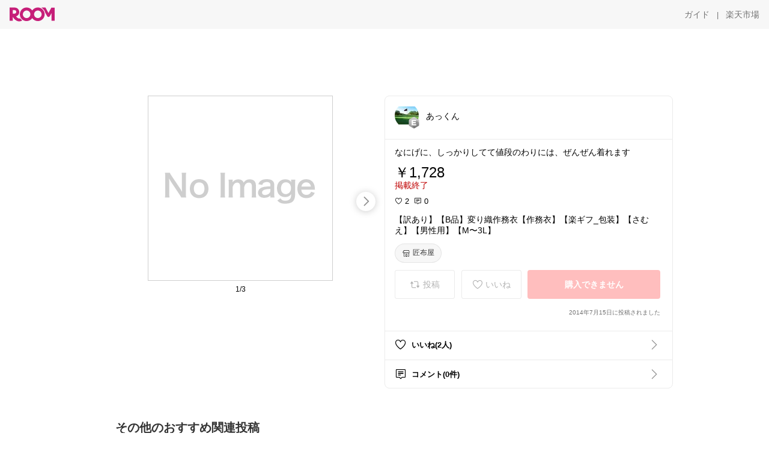

--- FILE ---
content_type: text/html; charset=utf-8
request_url: https://room.rakuten.co.jp/music.vives/1700000095400993
body_size: 36279
content:
<!DOCTYPE html><html style="-webkit-text-size-adjust:100%" lang="ja"><head><meta http-equiv="X-UA-Compatible" content="IE=edge"/><meta charSet="utf-8"/><meta name="viewport" content="width=device-width, initial-scale=1.0"/><link rel="icon" href="/img/favicon.ico?v=1"/><link rel="stylesheet" type="text/css" href="/assets/app/pages/room/css/pc-932d0ca2ed7ecfa94620.bundle.css"/><link rel="apple-touch-icon" sizes="152x152" href="/img/apple-touch-icon.png"/><link rel="apple-touch-icon-precomposed" sizes="152x152" href="/img/apple-touch-icon-precomposed.png"/><title>【訳あり】【B品】変り織作務衣【作務衣】【楽ギフ_包装】【さむえ】【男性用】【M〜3L】</title><meta name="title" content="【訳あり】【B品】変り織作務衣【作務衣】【楽ギフ_包装】【さむえ】【男性用】【M〜3L】"/><meta name="description" content="なにげに、しっかりしてて値段のわりには、ぜんぜん着れます"/><meta property="og:type" content="app-room:item"/><meta property="og:title" content="【訳あり】【B品】変り織作務衣【作務衣】【楽ギフ_包装】【さむえ】【男性用】【M〜3L】"/><meta property="og:description" content="なにげに、しっかりしてて値段のわりには、ぜんぜん着れます"/><meta property="og:image" content="https://tshop.r10s.jp/m-shobuya/cabinet/37-5510-6/img59286906.jpg"/><meta name="twitter:card" content="summary_large_image"/><meta name="twitter:title" content="【訳あり】【B品】変り織作務衣【作務衣】【楽ギフ_包装】【さむえ】【男性用】【M〜3L】"/><meta name="twitter:description" content="なにげに、しっかりしてて値段のわりには、ぜんぜん着れます"/><meta name="twitter:image" content="https://tshop.r10s.jp/m-shobuya/cabinet/37-5510-6/img59286906.jpg"/><meta name="twitter:site" content="@ROOM_rakuten"/><meta name="theme-color" content="#f7f7f7"/></head><body style="margin:0" class=""><div id="root"><div class="container--2x7c3"><div id="mkdiv_header_pitari" style="line-height:0"></div><div class="main-banner--UUg67"><div class="spacer--1O71j none--1VvlN padding-left-medium--2Vegj"><a href="/items"><div class="logo--2d5ff room-logo--3rI3f  " alt-text="Logo"></div></a></div><div class="link-wrapper--1bLO3"><div class="spacer--1O71j padding-right-small--3DBxg"><a class="button--1P0_8 size-m--2Dbpu size-m-padding--2kqkH border-radius--2FZc6 no-padding--2a5z- type-link--27vAs variant-gray-dark-button-group--WpWgX" aria-label="ガイド" href="/info/guide/utilization/index.html" target="_self" aria-disabled="false" aria-pressed="false" tabindex="0"><span class="text--2sQjc text-no-margin-left--3UoWJ text-no-margin-right--345ss text--v7Opa font-family-fixed--CIL5f">ガイド</span></a></div><div class="text-display--3jedW type-body--27DSG size-medium--3VTRm align-left--3uu15 color-gray-dark--3Wllp  layout-inline--QSCjX">|</div><div class="spacer--1O71j padding-left-small--2IWZq padding-right-medium--tQy60"><a class="button--1P0_8 size-m--2Dbpu size-m-padding--2kqkH border-radius--2FZc6 no-padding--2a5z- type-link--27vAs variant-gray-dark-button-group--WpWgX" aria-label="楽天市場" href="https://www.rakuten.co.jp" target="_blank" aria-disabled="false" aria-pressed="false" tabindex="0"><span class="text--2sQjc text-no-margin-left--3UoWJ text-no-margin-right--345ss text--v7Opa font-family-fixed--CIL5f">楽天市場</span></a></div></div></div></div><div class="header-padding--2xxni" style="padding-top:0px75px"></div><div class="spacer--1O71j full-width--2Jy7N padding-top-xxlarge--E7QmG"></div><div class="
      stack--yyK8y
      background-color-none--3yZ1f
      stack-horizontal--2AXqW
      stack-middle--PRFYY
      full-width--1o6Hz
      text-align-left--3yJvQ
      
      
    "><div class="
      item-horizontal--2mtLS
      undefined
      vertical-align-bottom--2Ml-H
      
      full-width--1o6Hz
      item-half-width--1mMje
    "><div class="slideshow-container--3L665  navigation-buttons--FCkUB display-contemporary--gnxfE "><div class="swiper-container--3CXDW"><div class="swiper-container"><div class="swiper-wrapper"><div class="swiper-slide basic-slide--1pWbR single-view--3gQ_Y slideshow-content--2q9yv"><div class="image-wrapper--1sssU r-image--2P8HV" style="height:416px"><img class="image--38eoi    " src="https://shop.r10s.jp/m-shobuya/cabinet/37-5510-6/img59286906.jpg?thum=166&amp;resize=600:*" style="max-height:416px;max-width:416px" alt=""/></div></div><div class="swiper-slide basic-slide--1pWbR single-view--3gQ_Y slideshow-content--2q9yv"><div class="image-wrapper--1sssU r-image--2P8HV" style="height:416px"><img class="image--38eoi    " src="https://shop.r10s.jp/m-shobuya/cabinet/37-5510-6/img59286908.jpg?thum=166&amp;resize=600:*" style="max-height:416px;max-width:416px" alt=""/></div></div><div class="swiper-slide basic-slide--1pWbR single-view--3gQ_Y slideshow-content--2q9yv"><div class="image-wrapper--1sssU r-image--2P8HV" style="height:416px"><img class="image--38eoi    " src="https://shop.r10s.jp/m-shobuya/cabinet/37-5510-6/img59286909.jpg?thum=166&amp;resize=600:*" style="max-height:416px;max-width:416px" alt=""/></div></div></div></div></div><div class="footer-container--3yLnQ"><div class="footer-bookend--1HU5A"></div><div class="text-display--3jedW type-body--27DSG size-small--GZwgU align-left--3uu15 color-black--1v57Y  layout-inline--QSCjX">1/3</div><div class="footer-bookend--1HU5A"></div></div></div></div><div class="
      item-horizontal--2mtLS
      undefined
      vertical-align-bottom--2Ml-H
      
      full-width--1o6Hz
      item-half-width--1mMje
    "><div class="list-container--2quJ5 full-border--3SbF7"><div class=""><div class="container--3w_bo container-small--1ZAOb  border-bottom--3kZUq"><div class="content--QciEp"><div class="content-text--2dOZ8"><div class="text-display--3jedW type-body--27DSG size-medium--3VTRm align-left--3uu15 color-gray-darker--3K2Fe  layout-inline--QSCjX"><div class="container--1fwnl"><a class="link--16BTt"><div class="tag--3dnVY"><div class="badge--3Iqpw"><div class="container--1LGXM" style="height:40px;width:40px"><div class="image-wrapper--1sssU r-image--2P8HV" style="height:40px"><img class="image--38eoi    " src="https://room.r10s.jp/d/strg/ctrl/22/71f50ba9d598fb44894bff223ee66120e417d6c1.54.1.22.2.jpg?_ex=40x40&amp;thum=111&amp;resize=40:*" style="max-height:40px;max-width:40px" alt=""/></div></div><div class="rank--1DTcp"><div class="logo--2d5ff room-rank-e--3XiFZ room-common-size--3idDW " alt-text="Logo"></div></div></div><div class="username--25Y82"><div class="text-display--3jedW type-body--27DSG size-large--3ZnNa align-left--3uu15 color-black--1v57Y line-height-x-medium--OLnmI layout-inline--QSCjX">あっくん</div></div></div></a></div></div></div></div><div class="right--2ER-8"></div></div><div class="container--3w_bo container-small--1ZAOb  border-bottom--3kZUq"><div class="spacer--1O71j full-width--2Jy7N padding-all-none--1gEyP"><div class="text-display--3jedW type-body--27DSG size-large--3ZnNa align-left--3uu15 color-black--1v57Y line-height-large--2VSnE layout-inline--QSCjX"><div class="container--I1zZf"><div class="text-display--3jedW type-body--27DSG size-large--3ZnNa align-left--3uu15 color-black--1v57Y line-height-x-medium--OLnmI layout-inline--QSCjX"><div class="social-text-area--22OZg line-clamp--WhePK show-new-line--14K__" style="-webkit-line-clamp:5">なにげに、しっかりしてて値段のわりには、ぜんぜん着れます</div></div></div></div><div class="spacer--1O71j full-width--2Jy7N block--1XPdY padding-top-small--15fXY padding-bottom-none--18GZd padding-left-none--2kNzF padding-right-none--2hmkf"></div><div class="text-display--3jedW type-header--1Weg4 size-large--3ZnNa align-left--3uu15 color-black--1v57Y  layout-inline--QSCjX">￥1,728</div><div class="spacer--1O71j full-width--2Jy7N block--1XPdY padding-all-none--1gEyP"></div><div class="container--3RUUz"><div class="text-display--3jedW type-body--27DSG size-large--3ZnNa align-left--3uu15 color-crimson--1UzcE  layout-inline--QSCjX word-break-break-all--1Kp4p">掲載終了</div></div><div class="spacer--1O71j full-width--2Jy7N block--1XPdY padding-all-none--1gEyP"></div><div class="spacer--1O71j full-width--2Jy7N block--1XPdY padding-top-xsmall--1-KSs padding-bottom-none--18GZd padding-left-none--2kNzF padding-right-none--2hmkf"></div><div class="container--k8E9s"><div class="icon--19Vbv color-black--3eKi_ rex-favorite-outline--n4SWN" style="font-size:13px"></div> <div class="text-display--3jedW type-body--27DSG size-medium--3VTRm align-left--3uu15 color-black--1v57Y  layout-inline--QSCjX">2</div><div class="text-display--3jedW type-body--27DSG size-medium--3VTRm align-left--3uu15 color-black--1v57Y  layout-inline--QSCjX">  </div><div class="icon--19Vbv color-black--3eKi_ rex-comment-outline--2z-Or" style="font-size:13px"></div> <div class="text-display--3jedW type-body--27DSG size-medium--3VTRm align-left--3uu15 color-black--1v57Y  layout-inline--QSCjX">0</div></div><div class="spacer--1O71j padding-left-small--2IWZq"></div><div class="spacer--1O71j full-width--2Jy7N block--1XPdY padding-top-small--15fXY padding-bottom-none--18GZd padding-left-none--2kNzF padding-right-none--2hmkf"></div><div class="text-display--3jedW type-body--27DSG size-large--3ZnNa align-left--3uu15 color-black--1v57Y line-height-x-medium--OLnmI layout-inline--QSCjX word-break-break-all--1Kp4p word-wrap-break-word--_92l2"><div class="text-display--3jedW type-body--27DSG size-large--3ZnNa align-left--3uu15 color-black--1v57Y line-height-large--2VSnE layout-inline--QSCjX"><div class="container--I1zZf"><div class="text-display--3jedW type-body--27DSG size-large--3ZnNa align-left--3uu15 color-black--1v57Y line-height-x-medium--OLnmI layout-inline--QSCjX"><div class="social-text-area--22OZg line-clamp--WhePK show-new-line--14K__" style="-webkit-line-clamp:2">【訳あり】【B品】変り織作務衣【作務衣】【楽ギフ_包装】【さむえ】【男性用】【M〜3L】</div></div></div></div></div><div class="spacer--1O71j padding-top-small--15fXY padding-bottom-small--Ql3Ez padding-left-none--2kNzF padding-right-none--2hmkf"><button class="button--1P0_8 size-xs--1BS4t size-xs-pill--3eSsO size-xs-padding--2Hr8c border-radius--2FZc6 type-basic--30dKm" aria-label="匠布屋" type="button"><span class="icon-container--VM50u"><div class="icon--2qUoj size-s--3kfsL shop-outline--2M9PD"></div></span><span class="text--2sQjc text-no-margin-right--345ss text--3vQhK font-family-fixed--CIL5f">匠布屋</span></button></div><div class="
      stack--yyK8y
      background-color-none--3yZ1f
      stack-horizontal--2AXqW
      
      full-width--1o6Hz
      text-align-center--37DYr
      
      
    "></div><div class="container--3vDvb in-page--2-6x5"><div class="wrapper-in-page--2nyk-"><div class="button-in-page--2eqTU"><button class="button--1P0_8 size-m--2Dbpu size-m-padding--2kqkH border-radius--2FZc6 button-disabled--3Q2q3 block--2Wg9t type-basic--30dKm type-basic-disabled--2_9pR variant-room--A0ToC variant-room-disabled--As7iN" aria-label="投稿" type="button" disabled=""><span class="icon-container--VM50u"><div class="icon--2qUoj size-l--1OmBX common-repost--1wRTI"></div></span><span class="text--2sQjc text-no-margin-right--345ss text--3vQhK text-disabled--fu18Q font-family-fixed--CIL5f">投稿</span></button></div><div class="button-in-page--2eqTU"><button class="button--1P0_8 size-m--2Dbpu size-m-padding--2kqkH border-radius--2FZc6 button-disabled--3Q2q3 block--2Wg9t type-basic--30dKm type-basic-disabled--2_9pR variant-room--A0ToC variant-room-disabled--As7iN" aria-label="いいね" type="button" disabled=""><span class="icon-container--VM50u"><div class="icon--2qUoj size-l--1OmBX rex-favorite-outline--3KFic"></div></span><span class="text--2sQjc text-no-margin-right--345ss text--3vQhK text-disabled--fu18Q font-family-fixed--CIL5f">いいね</span></button></div><div class="button--sBPSw ichiba-in-page--pnpTD"><button class="button--1P0_8 size-m--2Dbpu size-m-padding--2kqkH border-radius--2FZc6 button-disabled--3Q2q3 block--2Wg9t no-padding--2a5z- type-primary--3XUZe type-primary-disabled--2oXR_" aria-label="購入できません" type="button" disabled=""><span class="text--2sQjc text-no-margin-left--3UoWJ text-no-margin-right--345ss text--3HJEN text-disabled--wF8YT font-family-fixed--CIL5f">購入できません</span></button></div></div></div><div class="
      stack--yyK8y
      background-color-none--3yZ1f
      stack-vertical--YhM7J
      
      full-width--1o6Hz
      text-align-right--1Rj-p
      
      
    "><div class="
      item-vertical--iyJhz
      undefined
      vertical-align-bottom--2Ml-H
      has-border--2NKwa
      full-width--1o6Hz
      
    "><div class="spacer--1O71j padding-top-small--15fXY padding-bottom-xsmall--3fiT5 padding-left-none--2kNzF padding-right-none--2hmkf"><div class="text-display--3jedW type-body--27DSG size-x-small--3RNxZ align-left--3uu15 color-gray-dark--3Wllp  layout-inline--QSCjX">2014年7月15日に投稿されました</div></div></div></div><div class="spacer--1O71j full-width--2Jy7N block--1XPdY padding-all-none--1gEyP"></div></div></div><div class="list-container--2quJ5"><div class=""><div class="container--3w_bo container-small--1ZAOb pointer--1Og32 border-bottom--3kZUq"><div class="left-image--3l02X"><div class="text-display--3jedW type-icon--3qoXU size-medium--3VTRm align-left--3uu15 color-black--1v57Y  layout-inline--QSCjX"><div class="icon--2qUoj rex-favorite-outline--3KFic"></div></div></div><div class="content--QciEp"><div class="content-text--2dOZ8"><div class="text-display--3jedW type-body--27DSG size-medium--3VTRm align-left--3uu15 color-gray-darker--3K2Fe  layout-inline--QSCjX"><div class="text-display--3jedW type-body--27DSG size-medium--3VTRm align-left--3uu15 color-black--1v57Y  style-bold--1xXjA layout-inline--QSCjX">いいね(2人)</div></div></div></div><div class="right--2ER-8"><div class="text-display--3jedW type-icon--3qoXU size-medium--3VTRm align-left--3uu15 color-gray--1VR_z  layout-inline--QSCjX"><div class="icon--19Vbv common-chevron-right--2vw2C"></div></div></div></div><div class="container--3w_bo container-small--1ZAOb pointer--1Og32 border-no-border--15ZhO"><div class="left-image--3l02X"><div class="text-display--3jedW type-icon--3qoXU size-medium--3VTRm align-left--3uu15 color-black--1v57Y  layout-inline--QSCjX"><div class="icon--2qUoj rex-comment-outline--1PGl3"></div></div></div><div class="content--QciEp"><div class="content-text--2dOZ8"><div class="text-display--3jedW type-body--27DSG size-medium--3VTRm align-left--3uu15 color-gray-darker--3K2Fe  layout-inline--QSCjX"><div class="text-display--3jedW type-body--27DSG size-medium--3VTRm align-left--3uu15 color-black--1v57Y  style-bold--1xXjA layout-inline--QSCjX">コメント(0件)</div></div></div></div><div class="right--2ER-8"><div class="text-display--3jedW type-icon--3qoXU size-medium--3VTRm align-left--3uu15 color-gray--1VR_z  layout-inline--QSCjX"><div class="icon--19Vbv common-chevron-right--2vw2C"></div></div></div></div></div></div></div></div></div></div><div class="
      stack--yyK8y
      background-color-none--3yZ1f
      stack-horizontal--2AXqW
      stack-middle--PRFYY
      full-width--1o6Hz
      text-align-left--3yJvQ
      
      
    "><div class="
      item-horizontal--2mtLS
      undefined
      vertical-align-bottom--2Ml-H
      
      full-width--1o6Hz
      
    "><div class="spacer--1O71j full-width--2Jy7N padding-top-xxlarge--E7QmG"><div class="container--1IucH"><div class="container--3GSXp content-slideshow--1AA6_"><div class="container--cnfEo color-white--1y44V fullwidth--2frKe"><div class="top--4xQYP"><div class="spacer--1O71j block--1XPdY padding-top-large--1xJQU padding-bottom-xxsmall--3E7Xa padding-left-xxlarge--2B7EV padding-right-xxlarge--1zbXH"><div class="title-wrapper--2Z9j8"><div class="main-title--H1O_4"><div class="text-display--3jedW type-header--1Weg4 size-medium--3VTRm align-left--3uu15 color-gray-darker--3K2Fe line-height-x-medium--OLnmI style-bold--1xXjA layout-inline--QSCjX">その他のおすすめ関連投稿</div></div></div></div></div><div class="spacer--1O71j full-width--2Jy7N block--1XPdY padding-top-medium--1aKn7 padding-bottom-medium--afMsT"><div class="slideshow-container--3L665  navigation-buttons--FCkUB display-contemporary--gnxfE "><div class="swiper-container--3CXDW"><div class="swiper-container"><div class="swiper-wrapper"><div class="swiper-slide basic-slide--1pWbR slideshow-content--2q9yv"><div class="container--JAywt collect-fixed-size--2n3Dv"><div class="image-content--1eFTH"><a class="link-image--2kguM" role="link" tabindex="0"><div class="collect-fixed-size-frame--2-Mm5"><img class="image--38eoi     loading--Dsfph r-image--2P8HV" src="https://shop.r10s.jp/hydaway/cabinet/javasparrow/tshirt/ladys-tshirt/imgrc77802476.jpg?thum=133&amp;fitin=200:600" style="max-height:164px;max-width:164px" alt=""/></div></a></div><div class="spacer--1O71j block--1XPdY padding-top-small--15fXY padding-left-small--2IWZq padding-right-small--3DBxg padding-bottom-xsmall--3fiT5"><div class="container--1fwnl"><a class="link--16BTt"><div class="tag--3dnVY"><div class="badge--3Iqpw"><div class="container--1LGXM" style="height:28px;width:28px"><div class="image-wrapper--1sssU r-image--2P8HV" style="height:28px"><img class="image--38eoi    " src="https://room.r10s.jp/d/strg/ctrl/22/d02f5bee49c7a283137b3b0c690b66cd7b9b525d.17.9.22.3.png?_ex=40x40&amp;thum=111&amp;resize=40:*" style="max-height:28px;max-width:28px" alt=""/></div></div><div class="rank--1DTcp"><div class="logo--2d5ff undefined room-small-size--1ZsXU " alt-text="Logo"></div></div></div><div class="username--25Y82"><div class="text-display--3jedW type-body--27DSG size-small--GZwgU align-left--3uu15 color-black--1v57Y line-height-x-medium--OLnmI style-bold--1xXjA layout-inline--QSCjX">🕊️目標→鳥好きさんROOM🕊️</div></div></div></a></div></div><div class="item-comment--htQ-E"><div class="container--I1zZf"><div class="text-display--3jedW type-body--27DSG size-custom-12--1bQ2C align-left--3uu15 color-black--1v57Y line-height-x-medium--OLnmI layout-inline--QSCjX"><div class="social-text-area--22OZg line-clamp--WhePK show-new-line--14K__" style="-webkit-line-clamp:3">🕊️フライング…ミサイル…飛ぶつながりってこと？どっちにしろかわいい</div></div></div></div><div class="spacer--1O71j padding-bottom-small--Ql3Ez"></div></div></div><div class="swiper-slide basic-slide--1pWbR slideshow-content--2q9yv"><div class="container--JAywt collect-fixed-size--2n3Dv"><div class="image-content--1eFTH"><a class="link-image--2kguM" role="link" tabindex="0"><div class="collect-fixed-size-frame--2-Mm5"><img class="image--38eoi     loading--Dsfph r-image--2P8HV" src="https://shop.r10s.jp/nissen-rma/cabinet/item/zzy4c/zzy4c21b0150/zzy4c21b0159_l_a001.jpg?thum=133&amp;fitin=200:600" style="max-height:164px;max-width:164px" alt=""/></div></a></div><div class="spacer--1O71j block--1XPdY padding-top-small--15fXY padding-left-small--2IWZq padding-right-small--3DBxg padding-bottom-xsmall--3fiT5"><div class="container--1fwnl"><a class="link--16BTt"><div class="tag--3dnVY"><div class="badge--3Iqpw"><div class="container--1LGXM" style="height:28px;width:28px"><div class="image-wrapper--1sssU r-image--2P8HV" style="height:28px"><img class="image--38eoi    " src="https://room.r10s.jp/d/strg/ctrl/22/9ac43c18bdf1c1ed5b016484f24f4bc086176fb4.48.9.22.3.jpg?_ex=40x40&amp;thum=111&amp;resize=40:*" style="max-height:28px;max-width:28px" alt=""/></div></div><div class="rank--1DTcp"><div class="logo--2d5ff undefined room-small-size--1ZsXU " alt-text="Logo"></div></div></div><div class="username--25Y82"><div class="text-display--3jedW type-body--27DSG size-small--GZwgU align-left--3uu15 color-black--1v57Y line-height-x-medium--OLnmI style-bold--1xXjA layout-inline--QSCjX">yuki@仕事とパパ</div></div></div></a></div></div><div class="item-comment--htQ-E"><div class="container--I1zZf"><div class="text-display--3jedW type-body--27DSG size-custom-12--1bQ2C align-left--3uu15 color-black--1v57Y line-height-x-medium--OLnmI layout-inline--QSCjX"><div class="social-text-area--22OZg line-clamp--WhePK show-new-line--14K__" style="-webkit-line-clamp:3">【お腹、らくらく。🏆 ニッセン『セルフフィットポロ』が、体型悩みを自信に変える！】

「お腹周りが苦しい…」「でも大きいサイズはダボついて格好悪い…」そんな悩み、この『お腹ゆったりポロ』が秒で解決！👍

最大の魅力は、お腹周りにゆとりを持たせつつ、見た目はスッキリ見える特殊設計。10Lまでの圧倒的サイズ展開で、自分にぴったりの「正解」が必ず見つかるんだ。鹿の子素材で肌触りもサラサラ、ポケット付きで実用性も抜群。コーデを考えずとも1枚でサマになるから、朝のタイパも最高だね。

この快適さとシルエットの両立は、まさにコスパの極み。体型を気にせず、夏をスマートに楽しもう！

『詳細は『楽天市場で詳細を見る』をタップ⏬』

<a class="tag-link--3E2zM" href="https://room.rakuten.co.jp/search/item?keyword=%23%E3%83%9D%E3%83%AD%E3%82%B7%E3%83%A3%E3%83%84">#ポロシャツ</a> <a class="tag-link--3E2zM" href="https://room.rakuten.co.jp/search/item?keyword=%23%E5%A4%A7%E3%81%8D%E3%81%84%E3%82%B5%E3%82%A4%E3%82%BA">#大きいサイズ</a> <a class="tag-link--3E2zM" href="https://room.rakuten.co.jp/search/item?keyword=%23%E3%83%8B%E3%83%83%E3%82%BB%E3%83%B3">#ニッセン</a> <a class="tag-link--3E2zM" href="https://room.rakuten.co.jp/search/item?keyword=%23%E4%BD%93%E5%9E%8B%E3%82%AB%E3%83%90%E3%83%BC">#体型カバー</a> <a class="tag-link--3E2zM" href="https://room.rakuten.co.jp/search/item?keyword=%23%E6%99%82%E7%9F%AD%E3%83%95%E3%82%A1%E3%83%83%E3%82%B7%E3%83%A7%E3%83%B3">#時短ファッション</a> <a class="tag-link--3E2zM" href="https://room.rakuten.co.jp/search/item?keyword=%23%E3%82%B3%E3%82%B9%E3%83%91%E6%9C%80%E9%AB%98">#コスパ最高</a> <a class="tag-link--3E2zM" href="https://room.rakuten.co.jp/search/item?keyword=%23%E3%83%A1%E3%83%B3%E3%82%BA%E3%83%95%E3%82%A1%E3%83%83%E3%82%B7%E3%83%A7%E3%83%B3">#メンズファッション</a> <a class="tag-link--3E2zM" href="https://room.rakuten.co.jp/search/item?keyword=%23%E6%A5%BD%E5%A4%A9%E3%81%8A%E8%B2%B7%E3%81%84%E7%89%A9%E3%83%9E%E3%83%A9%E3%82%BD%E3%83%B3">#楽天お買い物マラソン</a></div></div></div></div><div class="spacer--1O71j padding-bottom-small--Ql3Ez"></div></div></div><div class="swiper-slide basic-slide--1pWbR slideshow-content--2q9yv"><div class="container--JAywt collect-fixed-size--2n3Dv"><div class="image-content--1eFTH"><a class="link-image--2kguM" role="link" tabindex="0"><div class="collect-fixed-size-frame--2-Mm5"><img class="image--38eoi     loading--Dsfph r-image--2P8HV" src="https://shop.r10s.jp/stylife/cabinet/item/621/qc7621-16_1.jpg?thum=133&amp;fitin=200:600" style="max-height:164px;max-width:164px" alt=""/></div></a></div><div class="spacer--1O71j block--1XPdY padding-top-small--15fXY padding-left-small--2IWZq padding-right-small--3DBxg padding-bottom-xsmall--3fiT5"><div class="container--1fwnl"><a class="link--16BTt"><div class="tag--3dnVY"><div class="badge--3Iqpw"><div class="container--1LGXM" style="height:28px;width:28px"><div class="image-wrapper--1sssU r-image--2P8HV" style="height:28px"><img class="image--38eoi    " src="https://room.r10s.jp/d/strg/ctrl/22/218b34dcf1d8023c613759179c909264263f1e7d.86.9.22.3.jpg?_ex=40x40&amp;thum=111&amp;resize=40:*" style="max-height:28px;max-width:28px" alt=""/></div></div><div class="rank--1DTcp"><div class="logo--2d5ff undefined room-small-size--1ZsXU " alt-text="Logo"></div></div></div><div class="username--25Y82"><div class="text-display--3jedW type-body--27DSG size-small--GZwgU align-left--3uu15 color-black--1v57Y line-height-x-medium--OLnmI style-bold--1xXjA layout-inline--QSCjX">ぺぺこ☘️</div></div></div></a></div></div><div class="item-comment--htQ-E"><div class="container--I1zZf"><div class="text-display--3jedW type-body--27DSG size-custom-12--1bQ2C align-left--3uu15 color-black--1v57Y line-height-x-medium--OLnmI layout-inline--QSCjX"><div class="social-text-area--22OZg line-clamp--WhePK show-new-line--14K__" style="-webkit-line-clamp:3">スウェット感覚で着られるのに、きちんと見えが叶うニットポロ。
ほどよい厚みと柔らかな素材感で、ラクな着心地が魅力です。

<a class="tag-link--3E2zM" href="https://room.rakuten.co.jp/search/item?keyword=%23%E3%83%8B%E3%83%83%E3%83%88%E3%83%9D%E3%83%AD">#ニットポロ</a>
<a class="tag-link--3E2zM" href="https://room.rakuten.co.jp/search/item?keyword=%23%E3%82%B9%E3%82%A6%E3%82%A7%E3%83%83%E3%83%88%E3%83%A9%E3%82%A4%E3%82%AF">#スウェットライク</a>
<a class="tag-link--3E2zM" href="https://room.rakuten.co.jp/search/item?keyword=%23%E5%A4%A7%E4%BA%BA%E3%82%AB%E3%82%B8%E3%83%A5%E3%82%A2%E3%83%AB">#大人カジュアル</a>
<a class="tag-link--3E2zM" href="https://room.rakuten.co.jp/search/item?keyword=%23%E3%81%8D%E3%82%8C%E3%81%84%E3%82%81%E3%82%AB%E3%82%B8%E3%83%A5%E3%82%A2%E3%83%AB">#きれいめカジュアル</a></div></div></div></div><div class="spacer--1O71j padding-bottom-small--Ql3Ez"></div></div></div><div class="swiper-slide basic-slide--1pWbR slideshow-content--2q9yv"><div class="container--JAywt collect-fixed-size--2n3Dv"><div class="image-content--1eFTH"><a class="link-image--2kguM" role="link" tabindex="0"><div class="collect-fixed-size-frame--2-Mm5"><img class="image--38eoi     loading--Dsfph r-image--2P8HV" src="https://shop.r10s.jp/adistyle/cabinet/m_ns3/bvb94.jpg?thum=133&amp;fitin=200:600" style="max-height:164px;max-width:164px" alt=""/></div></a></div><div class="spacer--1O71j block--1XPdY padding-top-small--15fXY padding-left-small--2IWZq padding-right-small--3DBxg padding-bottom-xsmall--3fiT5"><div class="container--1fwnl"><a class="link--16BTt"><div class="tag--3dnVY"><div class="badge--3Iqpw"><div class="container--1LGXM" style="height:28px;width:28px"><div class="image-wrapper--1sssU r-image--2P8HV" style="height:28px"><img class="image--38eoi    " src="https://room.r10s.jp/d/strg/ctrl/22/715ad8d6622cc5540efe74f89e147995764f0224.10.9.22.3.jpg?_ex=40x40&amp;thum=111&amp;resize=40:*" style="max-height:28px;max-width:28px" alt=""/></div></div><div class="rank--1DTcp"><div class="logo--2d5ff undefined room-small-size--1ZsXU " alt-text="Logo"></div></div></div><div class="username--25Y82"><div class="text-display--3jedW type-body--27DSG size-small--GZwgU align-left--3uu15 color-black--1v57Y line-height-x-medium--OLnmI style-bold--1xXjA layout-inline--QSCjX">ig @57__ra</div></div></div></a></div></div><div class="spacer--1O71j padding-bottom-small--Ql3Ez"></div></div></div><div class="swiper-slide basic-slide--1pWbR slideshow-content--2q9yv"><div class="container--JAywt collect-fixed-size--2n3Dv"><div class="image-content--1eFTH"><a class="link-image--2kguM" role="link" tabindex="0"><div class="collect-fixed-size-frame--2-Mm5"><img class="image--38eoi     loading--Dsfph r-image--2P8HV" src="https://shop.r10s.jp/crossbeat/cabinet/170b/cr-234861-20.jpg?thum=133&amp;fitin=200:600" style="max-height:164px;max-width:164px" alt=""/></div></a></div><div class="spacer--1O71j block--1XPdY padding-top-small--15fXY padding-left-small--2IWZq padding-right-small--3DBxg padding-bottom-xsmall--3fiT5"><div class="container--1fwnl"><a class="link--16BTt"><div class="tag--3dnVY"><div class="badge--3Iqpw"><div class="container--1LGXM" style="height:28px;width:28px"><div class="image-wrapper--1sssU r-image--2P8HV" style="height:28px"><img class="image--38eoi    " src="https://room.r10s.jp/d/strg/ctrl/22/59df93672df6625b7737dd5a830738efac11ca00.00.9.22.3.jpg?_ex=40x40&amp;thum=111&amp;resize=40:*" style="max-height:28px;max-width:28px" alt=""/></div></div><div class="rank--1DTcp"><div class="logo--2d5ff undefined room-small-size--1ZsXU " alt-text="Logo"></div></div></div><div class="username--25Y82"><div class="text-display--3jedW type-body--27DSG size-small--GZwgU align-left--3uu15 color-black--1v57Y line-height-x-medium--OLnmI style-bold--1xXjA layout-inline--QSCjX">yu_ 🎉🎉🎉経由購入感謝‼️</div></div></div></a></div></div><div class="item-comment--htQ-E"><div class="container--I1zZf"><div class="text-display--3jedW type-body--27DSG size-custom-12--1bQ2C align-left--3uu15 color-black--1v57Y line-height-x-medium--OLnmI layout-inline--QSCjX"><div class="social-text-area--22OZg line-clamp--WhePK show-new-line--14K__" style="-webkit-line-clamp:3">からくり魂 絡繰魂 粋 スカジャン 横須賀ジャンパー ブランド 龍 花 和柄 メンズ レディース ユニセックス 男女兼用 リバーシブル 刺繍 フルジップ サテン 光沢 ブルゾン mens ファッション おしゃれ(ブラック黒×ゴールド金) 234861</div></div></div></div><div class="spacer--1O71j padding-bottom-small--Ql3Ez"></div></div></div><div class="swiper-slide basic-slide--1pWbR slideshow-content--2q9yv"><div class="container--JAywt collect-fixed-size--2n3Dv"><div class="image-content--1eFTH"><a class="link-image--2kguM" role="link" tabindex="0"><div class="collect-fixed-size-frame--2-Mm5"><img class="image--38eoi     loading--Dsfph r-image--2P8HV" src="https://shop.r10s.jp/limited2nd/cabinet/top/rq0838.jpg?thum=133&amp;fitin=200:600" style="max-height:164px;max-width:164px" alt=""/></div></a></div><div class="spacer--1O71j block--1XPdY padding-top-small--15fXY padding-left-small--2IWZq padding-right-small--3DBxg padding-bottom-xsmall--3fiT5"><div class="container--1fwnl"><a class="link--16BTt"><div class="tag--3dnVY"><div class="badge--3Iqpw"><div class="container--1LGXM" style="height:28px;width:28px"><div class="image-wrapper--1sssU r-image--2P8HV" style="height:28px"><img class="image--38eoi    " src="https://room.r10s.jp/d/strg/ctrl/22/31f1ce4d3cc8eb327e9216c60021ea38a2565121.82.9.22.3.jpg?_ex=40x40&amp;thum=111&amp;resize=40:*" style="max-height:28px;max-width:28px" alt=""/></div></div><div class="rank--1DTcp"><div class="logo--2d5ff undefined room-small-size--1ZsXU " alt-text="Logo"></div></div></div><div class="username--25Y82"><div class="text-display--3jedW type-body--27DSG size-small--GZwgU align-left--3uu15 color-black--1v57Y line-height-x-medium--OLnmI style-bold--1xXjA layout-inline--QSCjX">motoyuki</div></div></div></a></div></div><div class="item-comment--htQ-E"><div class="container--I1zZf"><div class="text-display--3jedW type-body--27DSG size-custom-12--1bQ2C align-left--3uu15 color-black--1v57Y line-height-x-medium--OLnmI layout-inline--QSCjX"><div class="social-text-area--22OZg line-clamp--WhePK show-new-line--14K__" style="-webkit-line-clamp:3">従来モデルより中綿20%増量！

ダウン＆フェザーを使用した軽量設計で、寒い季節の外出からルームウェア・アウトドアまで幅広く活躍します。

<a class="tag-link--3E2zM" href="https://room.rakuten.co.jp/search/item?keyword=%23%E3%83%80%E3%82%A6%E3%83%B3%E3%83%91%E3%83%B3%E3%83%84">#ダウンパンツ</a> 
<a class="tag-link--3E2zM" href="https://room.rakuten.co.jp/search/item?keyword=%23%E9%98%B2%E5%AF%92%E5%AF%BE%E7%AD%96">#防寒対策</a> 
<a class="tag-link--3E2zM" href="https://room.rakuten.co.jp/search/item?keyword=%23%E3%82%A2%E3%82%A6%E3%83%88%E3%83%89%E3%82%A2">#アウトドア</a></div></div></div></div><div class="spacer--1O71j padding-bottom-small--Ql3Ez"></div></div></div><div class="swiper-slide basic-slide--1pWbR slideshow-content--2q9yv"><div class="container--JAywt collect-fixed-size--2n3Dv"><div class="image-content--1eFTH"><a class="link-image--2kguM" role="link" tabindex="0"><div class="collect-fixed-size-frame--2-Mm5"><img class="image--38eoi     loading--Dsfph r-image--2P8HV" src="https://shop.r10s.jp/snb-shop/cabinet/it197/nanga-215.jpg?thum=133&amp;fitin=200:600" style="max-height:164px;max-width:164px" alt=""/></div></a></div><div class="spacer--1O71j block--1XPdY padding-top-small--15fXY padding-left-small--2IWZq padding-right-small--3DBxg padding-bottom-xsmall--3fiT5"><div class="container--1fwnl"><a class="link--16BTt"><div class="tag--3dnVY"><div class="badge--3Iqpw"><div class="container--1LGXM" style="height:28px;width:28px"><div class="image-wrapper--1sssU r-image--2P8HV" style="height:28px"><img class="image--38eoi    " src="https://room.r10s.jp/d/strg/ctrl/22/0d2f57009ecdde39db15ec3c892b612f6f676ef6.81.9.22.3.jpg?_ex=40x40&amp;thum=111&amp;resize=40:*" style="max-height:28px;max-width:28px" alt=""/></div></div><div class="rank--1DTcp"><div class="logo--2d5ff undefined room-small-size--1ZsXU " alt-text="Logo"></div></div></div><div class="username--25Y82"><div class="text-display--3jedW type-body--27DSG size-small--GZwgU align-left--3uu15 color-black--1v57Y line-height-x-medium--OLnmI style-bold--1xXjA layout-inline--QSCjX">カバメガネ　@キャンプ/子育て/家事</div></div></div></a></div></div><div class="item-comment--htQ-E"><div class="container--I1zZf"><div class="text-display--3jedW type-body--27DSG size-custom-12--1bQ2C align-left--3uu15 color-black--1v57Y line-height-x-medium--OLnmI layout-inline--QSCjX"><div class="social-text-area--22OZg line-clamp--WhePK show-new-line--14K__" style="-webkit-line-clamp:3">ナンガのダウンがこの価格はかなりお得🉐ほんとうに軽くて暖かいからぜひ試してみてほしいです✨✨✨シルエットもスッキリしているので、タウンユースからアウトドアまでいろいろなシーンでオススメです🎵🎵🎵

<a class="tag-link--3E2zM" href="https://room.rakuten.co.jp/search/item?keyword=%23%E7%9D%80%E5%BF%83%E5%9C%B0%E9%87%8D%E8%A6%96">#着心地重視</a> <a class="tag-link--3E2zM" href="https://room.rakuten.co.jp/search/item?keyword=%23%E3%82%B9%E3%83%9D%E3%83%BC%E3%83%84%E3%83%9F%E3%83%83%E3%82%AF%E3%82%B9">#スポーツミックス</a> <a class="tag-link--3E2zM" href="https://room.rakuten.co.jp/search/item?keyword=%23%E3%82%B7%E3%83%B3%E3%83%97%E3%83%AB%E3%82%B3%E3%83%BC%E3%83%87">#シンプルコーデ</a> <a class="tag-link--3E2zM" href="https://room.rakuten.co.jp/search/item?keyword=%23%E3%83%AF%E3%83%B3%E3%83%88%E3%83%BC%E3%83%B3%E3%82%B3%E3%83%BC%E3%83%87">#ワントーンコーデ</a> <a class="tag-link--3E2zM" href="https://room.rakuten.co.jp/search/item?keyword=%23%E3%82%AA%E3%82%B1%E3%83%BC%E3%82%B8%E3%83%A7%E3%83%B3">#オケージョン</a> <a class="tag-link--3E2zM" href="https://room.rakuten.co.jp/search/item?keyword=%23%E3%82%AB%E3%83%90%E3%83%A1%E3%82%AC%E3%83%8D%E3%81%AE%E3%82%AA%E3%82%B9%E3%82%B9%E3%83%A1">#カバメガネのオススメ</a></div></div></div></div><div class="spacer--1O71j padding-bottom-small--Ql3Ez"></div></div></div><div class="swiper-slide basic-slide--1pWbR slideshow-content--2q9yv"><div class="container--JAywt collect-fixed-size--2n3Dv"><div class="image-content--1eFTH"><a class="link-image--2kguM" role="link" tabindex="0"><div class="collect-fixed-size-frame--2-Mm5"><img class="image--38eoi     loading--Dsfph r-image--2P8HV" src="https://shop.r10s.jp/marukawa7/cabinet/test182/3142280461-1a.jpg?thum=133&amp;fitin=200:600" style="max-height:164px;max-width:164px" alt=""/></div></a></div><div class="spacer--1O71j block--1XPdY padding-top-small--15fXY padding-left-small--2IWZq padding-right-small--3DBxg padding-bottom-xsmall--3fiT5"><div class="container--1fwnl"><a class="link--16BTt"><div class="tag--3dnVY"><div class="badge--3Iqpw"><div class="container--1LGXM" style="height:28px;width:28px"><div class="image-wrapper--1sssU r-image--2P8HV" style="height:28px"><img class="image--38eoi    " src="https://room.r10s.jp/d/strg/ctrl/22/63bd0e573508c6ac6c441e1a44027adadfc1b593.51.9.22.3.jpg?_ex=40x40&amp;thum=111&amp;resize=40:*" style="max-height:28px;max-width:28px" alt=""/></div></div><div class="rank--1DTcp"><div class="logo--2d5ff undefined room-small-size--1ZsXU " alt-text="Logo"></div></div></div><div class="username--25Y82"><div class="text-display--3jedW type-body--27DSG size-small--GZwgU align-left--3uu15 color-black--1v57Y line-height-x-medium--OLnmI style-bold--1xXjA layout-inline--QSCjX">さくとろ</div></div></div></a></div></div><div class="item-comment--htQ-E"><div class="container--I1zZf"><div class="text-display--3jedW type-body--27DSG size-custom-12--1bQ2C align-left--3uu15 color-black--1v57Y line-height-x-medium--OLnmI layout-inline--QSCjX"><div class="social-text-area--22OZg line-clamp--WhePK show-new-line--14K__" style="-webkit-line-clamp:3">2025AW LOGOS/ロゴス ナイロン 撥水 裏フリース マウンテンパーカー レディース メンズ ナイロンジャケット




詳細は楽天市場でチェック↓✨








マルカワ
<a class="tag-link--3E2zM" href="https://room.rakuten.co.jp/search/item?keyword=%23%E3%81%8A%E8%B2%B7%E3%81%84%E7%89%A9%E3%83%A1%E3%83%A2">#お買い物メモ</a> <a class="tag-link--3E2zM" href="https://room.rakuten.co.jp/search/item?keyword=%23%E5%86%AC%E3%82%B3%E3%83%BC%E3%83%87">#冬コーデ</a> <a class="tag-link--3E2zM" href="https://room.rakuten.co.jp/search/item?keyword=%23%E3%82%A2%E3%82%A6%E3%83%88%E3%83%89%E3%82%A2">#アウトドア</a><a class="tag-link--3E2zM" href="https://room.rakuten.co.jp/search/item?keyword=%23%E3%83%A1%E3%83%B3%E3%82%BA">#メンズ</a><a class="tag-link--3E2zM" href="https://room.rakuten.co.jp/search/item?keyword=%23%E3%83%95%E3%82%A1%E3%83%83%E3%82%B7%E3%83%A7%E3%83%B3">#ファッション</a><a class="tag-link--3E2zM" href="https://room.rakuten.co.jp/search/item?keyword=%23%E3%83%AD%E3%82%B4%E3%82%B9%E3%83%91%E3%83%BC%E3%82%AF">#ロゴスパーク</a><a class="tag-link--3E2zM" href="https://room.rakuten.co.jp/search/item?keyword=%23%E3%82%A2%E3%82%A6%E3%82%BF%E3%83%BC">#アウター</a></div></div></div></div><div class="spacer--1O71j padding-bottom-small--Ql3Ez"></div></div></div><div class="swiper-slide basic-slide--1pWbR slideshow-content--2q9yv"><div class="container--JAywt collect-fixed-size--2n3Dv"><div class="image-content--1eFTH"><a class="link-image--2kguM" role="link" tabindex="0"><div class="collect-fixed-size-frame--2-Mm5"><img class="image--38eoi     loading--Dsfph r-image--2P8HV" src="https://shop.r10s.jp/stylife/cabinet/item/877/qy5877-05_1.jpg?thum=133&amp;fitin=200:600" style="max-height:164px;max-width:164px" alt=""/></div></a></div><div class="spacer--1O71j block--1XPdY padding-top-small--15fXY padding-left-small--2IWZq padding-right-small--3DBxg padding-bottom-xsmall--3fiT5"><div class="container--1fwnl"><a class="link--16BTt"><div class="tag--3dnVY"><div class="badge--3Iqpw"><div class="container--1LGXM" style="height:28px;width:28px"><div class="image-wrapper--1sssU r-image--2P8HV" style="height:28px"><img class="image--38eoi    " src="https://room.r10s.jp/d/strg/ctrl/22/9e573beb5bbec55db988b5aea1ff898b1c3eb36f.33.9.22.3.jpg?_ex=40x40&amp;thum=111&amp;resize=40:*" style="max-height:28px;max-width:28px" alt=""/></div></div><div class="rank--1DTcp"><div class="logo--2d5ff undefined room-small-size--1ZsXU " alt-text="Logo"></div></div></div><div class="username--25Y82"><div class="text-display--3jedW type-body--27DSG size-small--GZwgU align-left--3uu15 color-black--1v57Y line-height-x-medium--OLnmI style-bold--1xXjA layout-inline--QSCjX">kiyo</div></div></div></a></div></div><div class="item-comment--htQ-E"><div class="container--I1zZf"><div class="text-display--3jedW type-body--27DSG size-custom-12--1bQ2C align-left--3uu15 color-black--1v57Y line-height-x-medium--OLnmI layout-inline--QSCjX"><div class="social-text-area--22OZg line-clamp--WhePK show-new-line--14K__" style="-webkit-line-clamp:3">GRAMICCI別注のエココットンツイルを使用したワイドパンツ。
程よくハリのある素材感で、ラフなのにだらしなく見えない一本。

グラミチ定番のウェビングベルト＆ガゼットクロッチはそのままに、
別注ならではの今っぽいワイドシルエットに仕上げられています。

Tシャツやスウェットでカジュアルに、
シャツやジャケットと合わせてきれいめミックスも◎
シーズン問わず使える万能パンツなので、早めの予約がおすすめ。

<a class="tag-link--3E2zM" href="https://room.rakuten.co.jp/search/item?keyword=%23GRAMICCI">#GRAMICCI</a>
<a class="tag-link--3E2zM" href="https://room.rakuten.co.jp/search/item?keyword=%23%E3%82%B0%E3%83%A9%E3%83%9F%E3%83%81">#グラミチ</a>
<a class="tag-link--3E2zM" href="https://room.rakuten.co.jp/search/item?keyword=%23%E5%88%A5%E6%B3%A8%E3%82%A2%E3%82%A4%E3%83%86%E3%83%A0">#別注アイテム</a>
<a class="tag-link--3E2zM" href="https://room.rakuten.co.jp/search/item?keyword=%23%E4%BA%88%E7%B4%84%E5%95%86%E5%93%81">#予約商品</a>
<a class="tag-link--3E2zM" href="https://room.rakuten.co.jp/search/item?keyword=%23%E3%83%AF%E3%82%A4%E3%83%89%E3%83%91%E3%83%B3%E3%83%84">#ワイドパンツ</a>
<a class="tag-link--3E2zM" href="https://room.rakuten.co.jp/search/item?keyword=%23%E3%82%A4%E3%83%BC%E3%82%B8%E3%83%BC%E3%83%91%E3%83%B3%E3%83%84">#イージーパンツ</a>
<a class="tag-link--3E2zM" href="https://room.rakuten.co.jp/search/item?keyword=%23%E3%82%A8%E3%82%B3%E3%82%B3%E3%83%83%E3%83%88%E3%83%B3">#エココットン</a>
<a class="tag-link--3E2zM" href="https://room.rakuten.co.jp/search/item?keyword=%23%E3%82%AB%E3%82%B8%E3%83%A5%E3%82%A2%E3%83%AB%E3%82%B3%E3%83%BC%E3%83%87">#カジュアルコーデ</a>
<a class="tag-link--3E2zM" href="https://room.rakuten.co.jp/search/item?keyword=%23%E5%A4%A7%E4%BA%BA%E3%82%AB%E3%82%B8%E3%83%A5%E3%82%A2%E3%83%AB">#大人カジュアル</a>
<a class="tag-link--3E2zM" href="https://room.rakuten.co.jp/search/item?keyword=%23%E3%83%A1%E3%83%B3%E3%82%BA%E3%83%95%E3%82%A1%E3%83%83%E3%82%B7%E3%83%A7%E3%83%B3">#メンズファッション</a>
<a class="tag-link--3E2zM" href="https://room.rakuten.co.jp/search/item?keyword=%23%E3%83%A6%E3%83%8B%E3%82%BB%E3%83%83%E3%82%AF%E3%82%B9">#ユニセックス</a>
<a class="tag-link--3E2zM" href="https://room.rakuten.co.jp/search/item?keyword=%23%E3%81%8D%E3%82%8C%E3%81%84%E3%82%81%E3%82%AB%E3%82%B8%E3%83%A5%E3%82%A2%E3%83%AB">#きれいめカジュアル</a>
<a class="tag-link--3E2zM" href="https://room.rakuten.co.jp/search/item?keyword=%23%E5%AE%9A%E7%95%AA%E3%82%A2%E3%82%A4%E3%83%86%E3%83%A0">#定番アイテム</a></div></div></div></div><div class="spacer--1O71j padding-bottom-small--Ql3Ez"></div></div></div><div class="swiper-slide basic-slide--1pWbR slideshow-content--2q9yv"><div class="container--JAywt collect-fixed-size--2n3Dv"><div class="image-content--1eFTH"><a class="link-image--2kguM" role="link" tabindex="0"><div class="collect-fixed-size-frame--2-Mm5"><img class="image--38eoi     loading--Dsfph r-image--2P8HV" src="https://shop.r10s.jp/stylife/cabinet/item/754/qp8754-04_1.jpg?thum=133&amp;fitin=200:600" style="max-height:164px;max-width:164px" alt=""/></div></a></div><div class="spacer--1O71j block--1XPdY padding-top-small--15fXY padding-left-small--2IWZq padding-right-small--3DBxg padding-bottom-xsmall--3fiT5"><div class="container--1fwnl"><a class="link--16BTt"><div class="tag--3dnVY"><div class="badge--3Iqpw"><div class="container--1LGXM" style="height:28px;width:28px"><div class="image-wrapper--1sssU r-image--2P8HV" style="height:28px"><img class="image--38eoi    " src="https://room.r10s.jp/d/strg/ctrl/22/a86de948802b4c3df8f5ccf75a1bd3ee05fdaee2.08.9.22.3.png?_ex=40x40&amp;thum=111&amp;resize=40:*" style="max-height:28px;max-width:28px" alt=""/></div></div><div class="rank--1DTcp"><div class="logo--2d5ff undefined room-small-size--1ZsXU " alt-text="Logo"></div></div></div><div class="username--25Y82"><div class="text-display--3jedW type-body--27DSG size-small--GZwgU align-left--3uu15 color-black--1v57Y line-height-x-medium--OLnmI style-bold--1xXjA layout-inline--QSCjX">kazusa</div></div></div></a></div></div><div class="item-comment--htQ-E"><div class="container--I1zZf"><div class="text-display--3jedW type-body--27DSG size-custom-12--1bQ2C align-left--3uu15 color-black--1v57Y line-height-x-medium--OLnmI layout-inline--QSCjX"><div class="social-text-area--22OZg line-clamp--WhePK show-new-line--14K__" style="-webkit-line-clamp:3">50代のコートは「品」と「清潔感」で選ぶ。UNITED ARROWS green label relaxingのウールカシミヤ バルカラーコートは、羽織るだけで大人の余裕を演出できる一着。無駄のないシルエットと上質な素材感が、スーツにもきれいめカジュアルにも自然に馴染みます。バルカラー特有の柔らかな襟元が堅くなりすぎず、落ち着いた印象に。軽くて暖かく、長時間の外出でも疲れにくいのも魅力。ネイビー・グレー・ブラックと使いやすい色展開で、着回し力も抜群。コートを変えるだけで全体の格が上がる。50代の冬コーデを格上げしてくれる本命アウターです。<a class="tag-link--3E2zM" href="https://room.rakuten.co.jp/search/item?keyword=%23%E6%A5%BD%E5%A4%A9ROOM">#楽天ROOM</a> <a class="tag-link--3E2zM" href="https://room.rakuten.co.jp/search/item?keyword=%2350%E4%BB%A3%E7%94%B7%E6%80%A7">#50代男性</a> <a class="tag-link--3E2zM" href="https://room.rakuten.co.jp/search/item?keyword=%23%E5%A4%A7%E4%BA%BA%E3%82%B3%E3%83%BC%E3%83%87">#大人コーデ</a> <a class="tag-link--3E2zM" href="https://room.rakuten.co.jp/search/item?keyword=%23%E3%82%B3%E3%83%BC%E3%83%88">#コート</a> <a class="tag-link--3E2zM" href="https://room.rakuten.co.jp/search/item?keyword=%23%E3%82%B9%E3%83%86%E3%83%B3%E3%82%AB%E3%83%A9%E3%83%BC%E3%82%B3%E3%83%BC%E3%83%88">#ステンカラーコート</a> <a class="tag-link--3E2zM" href="https://room.rakuten.co.jp/search/item?keyword=%23%E3%81%8D%E3%82%8C%E3%81%84%E3%82%81%E3%82%B3%E3%83%BC%E3%83%87">#きれいめコーデ</a> <a class="tag-link--3E2zM" href="https://room.rakuten.co.jp/search/item?keyword=%23%E3%83%A6%E3%83%8A%E3%82%A4%E3%83%86%E3%83%83%E3%83%89%E3%82%A2%E3%83%AD%E3%83%BC%E3%82%BA">#ユナイテッドアローズ</a></div></div></div></div><div class="spacer--1O71j padding-bottom-small--Ql3Ez"></div></div></div><div class="swiper-slide basic-slide--1pWbR slideshow-content--2q9yv"><div class="container--JAywt collect-fixed-size--2n3Dv"><div class="image-content--1eFTH"><a class="link-image--2kguM" role="link" tabindex="0"><div class="collect-fixed-size-frame--2-Mm5"><img class="image--38eoi     loading--Dsfph r-image--2P8HV" src="https://shop.r10s.jp/stylife/cabinet/item/537/qn0537-12_1.jpg?thum=133&amp;fitin=200:600" style="max-height:164px;max-width:164px" alt=""/></div></a></div><div class="spacer--1O71j block--1XPdY padding-top-small--15fXY padding-left-small--2IWZq padding-right-small--3DBxg padding-bottom-xsmall--3fiT5"><div class="container--1fwnl"><a class="link--16BTt"><div class="tag--3dnVY"><div class="badge--3Iqpw"><div class="container--1LGXM" style="height:28px;width:28px"><div class="image-wrapper--1sssU r-image--2P8HV" style="height:28px"><img class="image--38eoi    " src="https://room.r10s.jp/d/strg/ctrl/22/959a1829079faced1211c3f045ef8ea9c2ef32a8.80.9.22.3.jpg?_ex=40x40&amp;thum=111&amp;resize=40:*" style="max-height:28px;max-width:28px" alt=""/></div></div><div class="rank--1DTcp"><div class="logo--2d5ff undefined room-small-size--1ZsXU " alt-text="Logo"></div></div></div><div class="username--25Y82"><div class="text-display--3jedW type-body--27DSG size-small--GZwgU align-left--3uu15 color-black--1v57Y line-height-x-medium--OLnmI style-bold--1xXjA layout-inline--QSCjX">urban mood</div></div></div></a></div></div><div class="item-comment--htQ-E"><div class="container--I1zZf"><div class="text-display--3jedW type-body--27DSG size-custom-12--1bQ2C align-left--3uu15 color-black--1v57Y line-height-x-medium--OLnmI layout-inline--QSCjX"><div class="social-text-area--22OZg line-clamp--WhePK show-new-line--14K__" style="-webkit-line-clamp:3">軽さは、機能の一部。
羽織った瞬間に感じるのは、重さの不在と、体幹にだけ集約される静かな熱。
ハイロフトダウン特有の膨らみは抑えられ、
街の輪郭を崩さない端正なシルエットに落とし込まれている。
風を遮り、微かな雨を弾くシェルは、
都市とアウトドアの境界を曖昧にする存在。

背中に沿うよう設計されたバッフル構造が、
動かずとも温度を保つ。
曲線を描くフロントの切り替えは、
機能の痕跡として残された美しさ。

ポケット配置も自然で、
レイヤードの一部として成立する完成度。

ディープブラウンは静かな深度を、
ブラックは無機質な緊張感を。
ガンメタルはテック感を強調し、
オークベージュは柔らかな余白を残す。
シェードブルーは冷たい空気に溶け込む色。

季節と環境を選ばず、都市の温度をコントロールする一着。

<a class="tag-link--3E2zM" href="https://room.rakuten.co.jp/search/item?keyword=%23Goldwin">#Goldwin</a> <a class="tag-link--3E2zM" href="https://room.rakuten.co.jp/search/item?keyword=%23%E3%83%91%E3%83%BC%E3%83%86%E3%83%83%E3%82%AF%E3%82%B9%E3%82%AB%E3%83%B3%E3%82%BF%E3%83%A0">#パーテックスカンタム</a> <a class="tag-link--3E2zM" href="https://room.rakuten.co.jp/search/item?keyword=%23%E3%83%80%E3%82%A6%E3%83%B3%E3%83%99%E3%82%B9%E3%83%88">#ダウンベスト</a> <a class="tag-link--3E2zM" href="https://room.rakuten.co.jp/search/item?keyword=%23%E3%83%A6%E3%83%8B%E3%82%BB%E3%83%83%E3%82%AF%E3%82%B9">#ユニセックス</a> <a class="tag-link--3E2zM" href="https://room.rakuten.co.jp/search/item?keyword=%23%E3%83%8F%E3%82%A4%E3%83%AD%E3%83%95%E3%83%88%E3%83%80%E3%82%A6%E3%83%B3">#ハイロフトダウン</a> <a class="tag-link--3E2zM" href="https://room.rakuten.co.jp/search/item?keyword=%23%E3%83%86%E3%83%83%E3%82%AF%E3%82%A6%E3%82%A7%E3%82%A2">#テックウェア</a> <a class="tag-link--3E2zM" href="https://room.rakuten.co.jp/search/item?keyword=%23%E8%BB%BD%E9%87%8F%E3%82%A2%E3%82%A6%E3%82%BF%E3%83%BC">#軽量アウター</a> <a class="tag-link--3E2zM" href="https://room.rakuten.co.jp/search/item?keyword=%23%E6%A9%9F%E8%83%BD%E7%BE%8E">#機能美</a> <a class="tag-link--3E2zM" href="https://room.rakuten.co.jp/search/item?keyword=%23%E3%83%9F%E3%83%8B%E3%83%9E%E3%83%AB">#ミニマル</a> <a class="tag-link--3E2zM" href="https://room.rakuten.co.jp/search/item?keyword=%23%E3%82%A2%E3%82%A6%E3%83%88%E3%83%89%E3%82%A2%E3%82%B9%E3%82%BF%E3%82%A4%E3%83%AB">#アウトドアスタイル</a> <a class="tag-link--3E2zM" href="https://room.rakuten.co.jp/search/item?keyword=%23%E3%82%B9%E3%83%9D%E3%83%BC%E3%83%84%E3%83%9F%E3%83%83%E3%82%AF%E3%82%B9">#スポーツミックス</a> <a class="tag-link--3E2zM" href="https://room.rakuten.co.jp/search/item?keyword=%23%E7%84%A1%E6%A9%9F%E8%B3%AA">#無機質</a> <a class="tag-link--3E2zM" href="https://room.rakuten.co.jp/search/item?keyword=%23urbanmood">#urbanmood</a></div></div></div></div><div class="spacer--1O71j padding-bottom-small--Ql3Ez"></div></div></div><div class="swiper-slide basic-slide--1pWbR slideshow-content--2q9yv"><div class="container--JAywt collect-fixed-size--2n3Dv"><div class="image-content--1eFTH"><a class="link-image--2kguM" role="link" tabindex="0"><div class="collect-fixed-size-frame--2-Mm5"><img class="image--38eoi     loading--Dsfph r-image--2P8HV" src="https://shop.r10s.jp/spu/cabinet/spu2024_10/lil190785_1_img.jpg?thum=133&amp;fitin=200:600" style="max-height:164px;max-width:164px" alt=""/></div></a></div><div class="spacer--1O71j block--1XPdY padding-top-small--15fXY padding-left-small--2IWZq padding-right-small--3DBxg padding-bottom-xsmall--3fiT5"><div class="container--1fwnl"><a class="link--16BTt"><div class="tag--3dnVY"><div class="badge--3Iqpw"><div class="container--1LGXM" style="height:28px;width:28px"><div class="image-wrapper--1sssU r-image--2P8HV" style="height:28px"><img class="image--38eoi    " src="https://room.r10s.jp/d/strg/ctrl/22/32058bf4c875ba5a466b723e0a4d4998578e6e06.21.9.22.3.jpg?_ex=40x40&amp;thum=111&amp;resize=40:*" style="max-height:28px;max-width:28px" alt=""/></div></div><div class="rank--1DTcp"><div class="logo--2d5ff undefined room-small-size--1ZsXU " alt-text="Logo"></div></div></div><div class="username--25Y82"><div class="text-display--3jedW type-body--27DSG size-small--GZwgU align-left--3uu15 color-black--1v57Y line-height-x-medium--OLnmI style-bold--1xXjA layout-inline--QSCjX">Kind Gift Club🎁</div></div></div></a></div></div><div class="spacer--1O71j padding-bottom-small--Ql3Ez"></div></div></div><div class="swiper-slide basic-slide--1pWbR slideshow-content--2q9yv"><div class="container--JAywt collect-fixed-size--2n3Dv"><div class="image-content--1eFTH"><a class="link-image--2kguM" role="link" tabindex="0"><div class="collect-fixed-size-frame--2-Mm5"><img class="image--38eoi     loading--Dsfph r-image--2P8HV" src="https://shop.r10s.jp/taion/cabinet/military/004b2ml-1_top.jpg?thum=133&amp;fitin=200:600" style="max-height:164px;max-width:164px" alt=""/></div></a></div><div class="spacer--1O71j block--1XPdY padding-top-small--15fXY padding-left-small--2IWZq padding-right-small--3DBxg padding-bottom-xsmall--3fiT5"><div class="container--1fwnl"><a class="link--16BTt"><div class="tag--3dnVY"><div class="badge--3Iqpw"><div class="container--1LGXM" style="height:28px;width:28px"><div class="image-wrapper--1sssU r-image--2P8HV" style="height:28px"><img class="image--38eoi    " src="https://room.r10s.jp/d/strg/ctrl/22/e16297b4a717e7102ac2deffa962159b9661764b.92.9.22.3.jpg?_ex=40x40&amp;thum=111&amp;resize=40:*" style="max-height:28px;max-width:28px" alt=""/></div></div><div class="rank--1DTcp"><div class="logo--2d5ff undefined room-small-size--1ZsXU " alt-text="Logo"></div></div></div><div class="username--25Y82"><div class="text-display--3jedW type-body--27DSG size-small--GZwgU align-left--3uu15 color-black--1v57Y line-height-x-medium--OLnmI style-bold--1xXjA layout-inline--QSCjX">⋆ hamatoto𓃠日々感謝</div></div></div></a></div></div><div class="item-comment--htQ-E"><div class="container--I1zZf"><div class="text-display--3jedW type-body--27DSG size-custom-12--1bQ2C align-left--3uu15 color-black--1v57Y line-height-x-medium--OLnmI layout-inline--QSCjX"><div class="social-text-area--22OZg line-clamp--WhePK show-new-line--14K__" style="-webkit-line-clamp:3">ずっと気になるTAION</div></div></div></div><div class="spacer--1O71j padding-bottom-small--Ql3Ez"></div></div></div><div class="swiper-slide basic-slide--1pWbR slideshow-content--2q9yv"><div class="container--JAywt collect-fixed-size--2n3Dv"><div class="image-content--1eFTH"><a class="link-image--2kguM" role="link" tabindex="0"><div class="collect-fixed-size-frame--2-Mm5"><img class="image--38eoi     loading--Dsfph r-image--2P8HV" src="https://shop.r10s.jp/stylife/cabinet/item/864/qm3864-01_1.jpg?thum=133&amp;fitin=200:600" style="max-height:164px;max-width:164px" alt=""/></div></a></div><div class="spacer--1O71j block--1XPdY padding-top-small--15fXY padding-left-small--2IWZq padding-right-small--3DBxg padding-bottom-xsmall--3fiT5"><div class="container--1fwnl"><a class="link--16BTt"><div class="tag--3dnVY"><div class="badge--3Iqpw"><div class="container--1LGXM" style="height:28px;width:28px"><div class="image-wrapper--1sssU r-image--2P8HV" style="height:28px"><img class="image--38eoi    " src="https://room.r10s.jp/d/strg/ctrl/22/2ab8589b92a83d15b0193893baab1605d82c888d.14.1.22.2.png?_ex=40x40&amp;thum=111&amp;resize=40:*" style="max-height:28px;max-width:28px" alt=""/></div></div><div class="rank--1DTcp"><div class="logo--2d5ff undefined room-small-size--1ZsXU " alt-text="Logo"></div></div></div><div class="username--25Y82"><div class="text-display--3jedW type-body--27DSG size-small--GZwgU align-left--3uu15 color-black--1v57Y line-height-x-medium--OLnmI style-bold--1xXjA layout-inline--QSCjX">zc33s</div></div></div></a></div></div><div class="spacer--1O71j padding-bottom-small--Ql3Ez"></div></div></div><div class="swiper-slide basic-slide--1pWbR slideshow-content--2q9yv"><div class="container--JAywt collect-fixed-size--2n3Dv"><div class="image-content--1eFTH"><a class="link-image--2kguM" role="link" tabindex="0"><div class="collect-fixed-size-frame--2-Mm5"><img class="image--38eoi     loading--Dsfph r-image--2P8HV" src="https://shop.r10s.jp/gold/happytshirt/detail/tatsujin/tetsu/hoodie/b/main01.jpg?thum=133&amp;fitin=200:600" style="max-height:164px;max-width:164px" alt=""/></div></a></div><div class="spacer--1O71j block--1XPdY padding-top-small--15fXY padding-left-small--2IWZq padding-right-small--3DBxg padding-bottom-xsmall--3fiT5"><div class="container--1fwnl"><a class="link--16BTt"><div class="tag--3dnVY"><div class="badge--3Iqpw"><div class="container--1LGXM" style="height:28px;width:28px"><div class="image-wrapper--1sssU r-image--2P8HV" style="height:28px"><img class="image--38eoi    " src="https://room.r10s.jp/d/strg/ctrl/22/d90f697ea2779c80de3e0b5f68844c3758879c48.28.9.22.3.jpg?_ex=40x40&amp;thum=111&amp;resize=40:*" style="max-height:28px;max-width:28px" alt=""/></div></div><div class="rank--1DTcp"><div class="logo--2d5ff undefined room-small-size--1ZsXU " alt-text="Logo"></div></div></div><div class="username--25Y82"><div class="text-display--3jedW type-body--27DSG size-small--GZwgU align-left--3uu15 color-black--1v57Y line-height-x-medium--OLnmI style-bold--1xXjA layout-inline--QSCjX">金魚🐠 🚃 電車の運転士</div></div></div></a></div></div><div class="item-comment--htQ-E"><div class="container--I1zZf"><div class="text-display--3jedW type-body--27DSG size-custom-12--1bQ2C align-left--3uu15 color-black--1v57Y line-height-x-medium--OLnmI layout-inline--QSCjX"><div class="social-text-area--22OZg line-clamp--WhePK show-new-line--14K__" style="-webkit-line-clamp:3">これ着て外出たら、確実に二度見されるやつ😆
鉄道好きの心を真正面から撃ち抜いてくる。
正直、こういうの待ってた。

「鉄人」デザインがドーンと来るこのパーカー、写真より実物のほうがインパクト強め🔥
スウェット生地はしっかりめで、実際着てみると中があったかくて冬場めっちゃ助かる。
フードも立ちが良くて、ダル着感出えへんのがええ感じ。

おもしろ系やけど、文字とデザインがシンプルやから意外と合わせやすいんよな。
ジーンズでもスウェットでもサッと決まるし、部屋着にしたら逆にもったいないレベル（笑）
男女兼用やから、ペアで着るのもアリやで👫

誕生日プレゼントにこれ渡されたら、鉄道好きはまず笑って喜ぶやつ。
「分かってるな〜」って言われたい人、これは間違いない😎
<a class="tag-link--3E2zM" href="https://room.rakuten.co.jp/search/item?keyword=%23%E9%89%84%E9%81%93%E3%82%B0%E3%83%83%E3%82%BA">#鉄道グッズ</a> <a class="tag-link--3E2zM" href="https://room.rakuten.co.jp/search/item?keyword=%23%E3%81%8A%E3%82%82%E3%81%97%E3%82%8D%E3%83%91%E3%83%BC%E3%82%AB%E3%83%BC">#おもしろパーカー</a> <a class="tag-link--3E2zM" href="https://room.rakuten.co.jp/search/item?keyword=%23%E9%89%84%E4%BA%BA">#鉄人</a> <a class="tag-link--3E2zM" href="https://room.rakuten.co.jp/search/item?keyword=%23%E6%96%B0%E5%B9%B9%E7%B7%9A">#新幹線</a> <a class="tag-link--3E2zM" href="https://room.rakuten.co.jp/search/item?keyword=%23JR">#JR</a> <a class="tag-link--3E2zM" href="https://room.rakuten.co.jp/search/item?keyword=%23%E9%89%84%E9%81%93%E5%A5%BD%E3%81%8D">#鉄道好き</a> <a class="tag-link--3E2zM" href="https://room.rakuten.co.jp/search/item?keyword=%23%E3%83%97%E3%83%AC%E3%82%BC%E3%83%B3%E3%83%88%E3%81%AB%E3%81%8A%E3%81%99%E3%81%99%E3%82%81">#プレゼントにおすすめ</a> <a class="tag-link--3E2zM" href="https://room.rakuten.co.jp/search/item?keyword=%23%E5%86%AC%E6%9C%8D">#冬服</a> <a class="tag-link--3E2zM" href="https://room.rakuten.co.jp/search/item?keyword=%23%E3%83%9A%E3%82%A2%E3%82%B3%E3%83%BC%E3%83%87">#ペアコーデ</a> <a class="tag-link--3E2zM" href="https://room.rakuten.co.jp/search/item?keyword=%23%E3%83%8F%E3%83%83%E3%83%94%E3%83%BCT%E3%82%B7%E3%83%A3%E3%83%84">#ハッピーTシャツ</a></div></div></div></div><div class="spacer--1O71j padding-bottom-small--Ql3Ez"></div></div></div><div class="swiper-slide basic-slide--1pWbR slideshow-content--2q9yv"><div class="container--JAywt collect-fixed-size--2n3Dv"><div class="image-content--1eFTH"><a class="link-image--2kguM" role="link" tabindex="0"><div class="collect-fixed-size-frame--2-Mm5"><img class="image--38eoi     loading--Dsfph r-image--2P8HV" src="https://shop.r10s.jp/epickk1/cabinet/07573784/11111890/12298814/imgrc0111178184.jpg?thum=133&amp;fitin=200:600" style="max-height:164px;max-width:164px" alt=""/></div></a></div><div class="spacer--1O71j block--1XPdY padding-top-small--15fXY padding-left-small--2IWZq padding-right-small--3DBxg padding-bottom-xsmall--3fiT5"><div class="container--1fwnl"><a class="link--16BTt"><div class="tag--3dnVY"><div class="badge--3Iqpw"><div class="container--1LGXM" style="height:28px;width:28px"><div class="image-wrapper--1sssU r-image--2P8HV" style="height:28px"><img class="image--38eoi    " src="https://room.r10s.jp/d/strg/ctrl/22/1aa9375487d3aa1b5a03a70bff29a51b6bbab93e.84.9.22.3.jpg?_ex=40x40&amp;thum=111&amp;resize=40:*" style="max-height:28px;max-width:28px" alt=""/></div></div><div class="rank--1DTcp"><div class="logo--2d5ff undefined room-small-size--1ZsXU " alt-text="Logo"></div></div></div><div class="username--25Y82"><div class="text-display--3jedW type-body--27DSG size-small--GZwgU align-left--3uu15 color-black--1v57Y line-height-x-medium--OLnmI style-bold--1xXjA layout-inline--QSCjX">イイネオヂサン@ 　冬</div></div></div></a></div></div><div class="item-comment--htQ-E"><div class="container--I1zZf"><div class="text-display--3jedW type-body--27DSG size-custom-12--1bQ2C align-left--3uu15 color-black--1v57Y line-height-x-medium--OLnmI layout-inline--QSCjX"><div class="social-text-area--22OZg line-clamp--WhePK show-new-line--14K__" style="-webkit-line-clamp:3">㋑☞固定①　ファッション
ヒマラヤン クライマーズ ハンドニット HIMALAYAN CLIMBER’S HAND-KNIT 手編みYETIジャガ－ド クル－セータ－ イエティ
<a class="tag-link--3E2zM" href="https://room.rakuten.co.jp/search/item?keyword=%23%E3%83%81%E3%83%A7%E3%82%B3">#チョコ</a> <a class="tag-link--3E2zM" href="https://room.rakuten.co.jp/search/item?keyword=%23%E3%82%BB%E3%83%BC%E3%82%BF%E3%83%BC">#セーター</a> <a class="tag-link--3E2zM" href="https://room.rakuten.co.jp/search/item?keyword=%23%E3%83%90%E3%83%AC%E3%83%B3%E3%82%BF%E3%82%A4%E3%83%B3">#バレンタイン</a>
<a class="tag-link--3E2zM" href="https://room.rakuten.co.jp/search/item?keyword=%23%E3%82%AE%E3%83%95%E3%83%88">#ギフト</a> <a class="tag-link--3E2zM" href="https://room.rakuten.co.jp/search/item?keyword=%23%E3%83%97%E3%83%AC%E3%82%BC%E3%83%B3%E3%83%88">#プレゼント</a> <a class="tag-link--3E2zM" href="https://room.rakuten.co.jp/search/item?keyword=%23%E3%82%A2%E3%82%A6%E3%82%BF%E3%83%BC">#アウター</a> <a class="tag-link--3E2zM" href="https://room.rakuten.co.jp/search/item?keyword=%23%E3%83%95%E3%82%A1%E3%83%83%E3%82%B7%E3%83%A7%E3%83%B3">#ファッション</a> <a class="tag-link--3E2zM" href="https://room.rakuten.co.jp/search/item?keyword=%23%E3%82%B7%E3%83%A3%E3%83%84">#シャツ</a> <a class="tag-link--3E2zM" href="https://room.rakuten.co.jp/search/item?keyword=%23%E3%83%9C%E3%83%88%E3%83%A0%E3%82%B9">#ボトムス</a> <a class="tag-link--3E2zM" href="https://room.rakuten.co.jp/search/item?keyword=%23%E3%83%91%E3%83%B3%E3%83%84">#パンツ</a> <a class="tag-link--3E2zM" href="https://room.rakuten.co.jp/search/item?keyword=%23%E3%82%B3%E3%83%BC%E3%83%88">#コート</a> <a class="tag-link--3E2zM" href="https://room.rakuten.co.jp/search/item?keyword=%23%E8%8A%B1%E7%B2%89%E5%AF%BE%E7%AD%96">#花粉対策</a> <a class="tag-link--3E2zM" href="https://room.rakuten.co.jp/search/item?keyword=%23%E9%95%B7%E8%A2%96">#長袖</a> <a class="tag-link--3E2zM" href="https://room.rakuten.co.jp/search/item?keyword=%23%E3%82%B8%E3%83%A3%E3%82%B1%E3%83%83%E3%83%88">#ジャケット</a> <a class="tag-link--3E2zM" href="https://room.rakuten.co.jp/search/item?keyword=%23%E3%82%B9%E3%82%A6%E3%82%A7%E3%83%83%E3%83%88">#スウェット</a><a class="tag-link--3E2zM" href="https://room.rakuten.co.jp/search/item?keyword=%23%E9%98%B2%E5%AF%92">#防寒</a> <a class="tag-link--3E2zM" href="https://room.rakuten.co.jp/search/item?keyword=%23%E5%AF%92%E3%81%95%E5%AF%BE%E7%AD%96">#寒さ対策</a>

<a class="tag-link--3E2zM" href="https://room.rakuten.co.jp/search/item?keyword=%23T%E3%82%B7%E3%83%A3%E3%83%84">#Tシャツ</a> <a class="tag-link--3E2zM" href="https://room.rakuten.co.jp/search/item?keyword=%23%E3%83%8F%E3%83%BC%E3%83%95%E3%83%91%E3%83%B3%E3%83%84">#ハーフパンツ</a></div></div></div></div><div class="spacer--1O71j padding-bottom-small--Ql3Ez"></div></div></div><div class="swiper-slide basic-slide--1pWbR slideshow-content--2q9yv"><div class="container--JAywt collect-fixed-size--2n3Dv"><div class="image-content--1eFTH"><a class="link-image--2kguM" role="link" tabindex="0"><div class="collect-fixed-size-frame--2-Mm5"><img class="image--38eoi     loading--Dsfph r-image--2P8HV" src="https://shop.r10s.jp/stylife/cabinet/item/389/qb8389-07_1.jpg?thum=133&amp;fitin=200:600" style="max-height:164px;max-width:164px" alt=""/></div></a></div><div class="spacer--1O71j block--1XPdY padding-top-small--15fXY padding-left-small--2IWZq padding-right-small--3DBxg padding-bottom-xsmall--3fiT5"><div class="container--1fwnl"><a class="link--16BTt"><div class="tag--3dnVY"><div class="badge--3Iqpw"><div class="container--1LGXM" style="height:28px;width:28px"><div class="image-wrapper--1sssU r-image--2P8HV" style="height:28px"><img class="image--38eoi    " src="https://room.r10s.jp/d/strg/ctrl/22/19bf9971052a6144a798bcb370cd23a4ceaccef2.71.9.22.3.jpg?_ex=40x40&amp;thum=111&amp;resize=40:*" style="max-height:28px;max-width:28px" alt=""/></div></div><div class="rank--1DTcp"><div class="logo--2d5ff undefined room-small-size--1ZsXU " alt-text="Logo"></div></div></div><div class="username--25Y82"><div class="text-display--3jedW type-body--27DSG size-small--GZwgU align-left--3uu15 color-black--1v57Y line-height-x-medium--OLnmI style-bold--1xXjA layout-inline--QSCjX">Maro·͜· 🐾 ͗ ͗˒˒🐈‍⬛</div></div></div></a></div></div><div class="item-comment--htQ-E"><div class="container--I1zZf"><div class="text-display--3jedW type-body--27DSG size-custom-12--1bQ2C align-left--3uu15 color-black--1v57Y line-height-x-medium--OLnmI layout-inline--QSCjX"><div class="social-text-area--22OZg line-clamp--WhePK show-new-line--14K__" style="-webkit-line-clamp:3">ꕤ*.ﾟ別注 MINNIE MOUSE GRAPHIC SWEAT 
ディズニー ミニーマウス プリント裏起毛スウェット 

詳しくは⤵︎⤵︎
楽天で詳細を見る‣‣チェックしてね☞♡

♡ʾʾサイズ：S、M、L、

<a class="tag-link--3E2zM" href="https://room.rakuten.co.jp/search/item?keyword=%23%E7%94%B7%E5%A5%B3%E5%85%BC%E7%94%A8">#男女兼用</a>
<a class="tag-link--3E2zM" href="https://room.rakuten.co.jp/search/item?keyword=%23%E7%A7%8B%E5%86%AC%E3%83%95%E3%82%A1%E3%83%83%E3%82%B7%E3%83%A7%E3%83%B3">#秋冬ファッション</a>
<a class="tag-link--3E2zM" href="https://room.rakuten.co.jp/search/item?keyword=%23FREAK%E2%80%99S">#FREAK’S</a> STORE
<a class="tag-link--3E2zM" href="https://room.rakuten.co.jp/search/item?keyword=%23%E3%83%88%E3%83%83%E3%83%97%E3%82%B9">#トップス</a>
<a class="tag-link--3E2zM" href="https://room.rakuten.co.jp/search/item?keyword=%23maro%E2%99%A1%E5%8F%AF%E6%84%9B%E3%81%84%E3%82%A2%E3%82%A4%E3%83%86%E3%83%A0*%E7%A7%8B%E5%86%AC">#maro♡可愛いアイテム*秋冬</a>

༶ ༶ ༶ ༶ ༶ ༶ ༶ ༶ ༶ ༶ ༶ ༶ ༶ ༶ ༶ ༶༶ ༶ ༶ ༶ ༶ ༶ ༶</div></div></div></div><div class="spacer--1O71j padding-bottom-small--Ql3Ez"></div></div></div><div class="swiper-slide basic-slide--1pWbR slideshow-content--2q9yv"><div class="container--JAywt collect-fixed-size--2n3Dv"><div class="image-content--1eFTH"><a class="link-image--2kguM" role="link" tabindex="0"><div class="collect-fixed-size-frame--2-Mm5"><img class="image--38eoi     loading--Dsfph r-image--2P8HV" src="https://shop.r10s.jp/tanakaseni-e-shop/cabinet/products/ball/10774504/60505_top_rak_new2.jpg?thum=133&amp;fitin=200:600" style="max-height:164px;max-width:164px" alt=""/></div></a></div><div class="spacer--1O71j block--1XPdY padding-top-small--15fXY padding-left-small--2IWZq padding-right-small--3DBxg padding-bottom-xsmall--3fiT5"><div class="container--1fwnl"><a class="link--16BTt"><div class="tag--3dnVY"><div class="badge--3Iqpw"><div class="container--1LGXM" style="height:28px;width:28px"><div class="image-wrapper--1sssU r-image--2P8HV" style="height:28px"><img class="image--38eoi    " src="https://room.r10s.jp/d/strg/ctrl/22/d18165dd9bec9b8b12c9253675250fb0b73d2ef5.33.9.22.3.png?_ex=40x40&amp;thum=111&amp;resize=40:*" style="max-height:28px;max-width:28px" alt=""/></div></div><div class="rank--1DTcp"><div class="logo--2d5ff undefined room-small-size--1ZsXU " alt-text="Logo"></div></div></div><div class="username--25Y82"><div class="text-display--3jedW type-body--27DSG size-small--GZwgU align-left--3uu15 color-black--1v57Y line-height-x-medium--OLnmI style-bold--1xXjA layout-inline--QSCjX">日々の暮らしアップデート部</div></div></div></a></div></div><div class="item-comment--htQ-E"><div class="container--I1zZf"><div class="text-display--3jedW type-body--27DSG size-custom-12--1bQ2C align-left--3uu15 color-black--1v57Y line-height-x-medium--OLnmI layout-inline--QSCjX"><div class="social-text-area--22OZg line-clamp--WhePK show-new-line--14K__" style="-webkit-line-clamp:3">ヴィンテージ感あるワッペンロゴが主役級😎裏毛素材でさらっと着やすく、家族やカップルでシェアもおすすめ✨

<a class="tag-link--3E2zM" href="https://room.rakuten.co.jp/search/item?keyword=%23BALL">#BALL</a>
<a class="tag-link--3E2zM" href="https://room.rakuten.co.jp/search/item?keyword=%23%E3%83%9C%E3%83%BC%E3%83%AB">#ボール</a>
<a class="tag-link--3E2zM" href="https://room.rakuten.co.jp/search/item?keyword=%23%E3%83%88%E3%83%AC%E3%83%BC%E3%83%8A%E3%83%BC">#トレーナー</a>
<a class="tag-link--3E2zM" href="https://room.rakuten.co.jp/search/item?keyword=%23%E3%82%B9%E3%82%A6%E3%82%A7%E3%83%83%E3%83%88">#スウェット</a>
<a class="tag-link--3E2zM" href="https://room.rakuten.co.jp/search/item?keyword=%23%E3%82%A2%E3%83%A1%E3%82%AB%E3%82%B8">#アメカジ</a>
<a class="tag-link--3E2zM" href="https://room.rakuten.co.jp/search/item?keyword=%23%E3%83%AF%E3%83%83%E3%83%9A%E3%83%B3%E3%83%AD%E3%82%B4">#ワッペンロゴ</a>
<a class="tag-link--3E2zM" href="https://room.rakuten.co.jp/search/item?keyword=%23%E3%83%A6%E3%83%8B%E3%82%BB%E3%83%83%E3%82%AF%E3%82%B9">#ユニセックス</a>
<a class="tag-link--3E2zM" href="https://room.rakuten.co.jp/search/item?keyword=%23%E5%A4%A7%E4%BA%BA%E3%82%AB%E3%82%B8%E3%83%A5%E3%82%A2%E3%83%AB">#大人カジュアル</a>
<a class="tag-link--3E2zM" href="https://room.rakuten.co.jp/search/item?keyword=%23%E3%83%B4%E3%82%A3%E3%83%B3%E3%83%86%E3%83%BC%E3%82%B8%E9%A2%A8">#ヴィンテージ風</a>
<a class="tag-link--3E2zM" href="https://room.rakuten.co.jp/search/item?keyword=%23%E7%9D%80%E5%9B%9E%E3%81%97%E3%82%B3%E3%83%BC%E3%83%87">#着回しコーデ</a>
<a class="tag-link--3E2zM" href="https://room.rakuten.co.jp/search/item?keyword=%23%E5%86%AC%E3%82%B3%E3%83%BC%E3%83%87">#冬コーデ</a>
<a class="tag-link--3E2zM" href="https://room.rakuten.co.jp/search/item?keyword=%23%E6%98%A5%E3%82%B3%E3%83%BC%E3%83%87">#春コーデ</a>
<a class="tag-link--3E2zM" href="https://room.rakuten.co.jp/search/item?keyword=%23%E6%A5%BD%E5%A4%A9%E3%81%8A%E8%B2%B7%E3%81%84%E7%89%A9%E9%83%A8">#楽天お買い物部</a>
<a class="tag-link--3E2zM" href="https://room.rakuten.co.jp/search/item?keyword=%23%E3%81%93%E3%81%AA%E3%82%8C%E6%84%9F">#こなれ感</a>
<a class="tag-link--3E2zM" href="https://room.rakuten.co.jp/search/item?keyword=%23%E3%83%9A%E3%82%A2%E3%82%B3%E3%83%BC%E3%83%87">#ペアコーデ</a></div></div></div></div><div class="spacer--1O71j padding-bottom-small--Ql3Ez"></div></div></div><div class="swiper-slide basic-slide--1pWbR slideshow-content--2q9yv"><div class="container--JAywt collect-fixed-size--2n3Dv"><div class="image-content--1eFTH"><a class="link-image--2kguM" role="link" tabindex="0"><div class="collect-fixed-size-frame--2-Mm5"><img class="image--38eoi     loading--Dsfph r-image--2P8HV" src="https://shop.r10s.jp/jiggys-shop/cabinet/sp142/217563_m1.jpg?thum=133&amp;fitin=200:600" style="max-height:164px;max-width:164px" alt=""/></div></a></div><div class="spacer--1O71j block--1XPdY padding-top-small--15fXY padding-left-small--2IWZq padding-right-small--3DBxg padding-bottom-xsmall--3fiT5"><div class="container--1fwnl"><a class="link--16BTt"><div class="tag--3dnVY"><div class="badge--3Iqpw"><div class="container--1LGXM" style="height:28px;width:28px"><div class="image-wrapper--1sssU r-image--2P8HV" style="height:28px"><img class="image--38eoi    " src="https://room.r10s.jp/d/strg/ctrl/22/cc576c1cc00acc8ee1111cbf07063d1b22b3e9fc.90.9.22.3.jpg?_ex=40x40&amp;thum=111&amp;resize=40:*" style="max-height:28px;max-width:28px" alt=""/></div></div><div class="rank--1DTcp"><div class="logo--2d5ff undefined room-small-size--1ZsXU " alt-text="Logo"></div></div></div><div class="username--25Y82"><div class="text-display--3jedW type-body--27DSG size-small--GZwgU align-left--3uu15 color-black--1v57Y line-height-x-medium--OLnmI style-bold--1xXjA layout-inline--QSCjX">ぱせり</div></div></div></a></div></div><div class="item-comment--htQ-E"><div class="container--I1zZf"><div class="text-display--3jedW type-body--27DSG size-custom-12--1bQ2C align-left--3uu15 color-black--1v57Y line-height-x-medium--OLnmI layout-inline--QSCjX"><div class="social-text-area--22OZg line-clamp--WhePK show-new-line--14K__" style="-webkit-line-clamp:3">プルオーバー

程良いゆったり感で、リラックスしながらもだらしなく見えない✨

大人カジュアルにちょうどいいスウェットプルオーバーです😊

柔らかな着心地で、デイリー使いはもちろんおうち時間にも◎

シンプルなデザインだから、デニムやスラックスとも相性抜群👖
一枚でサマになり、レイヤードにも活躍🎵

S〜XLまでサイズ展開があり、自分に合ったシルエットを楽しめます🧥
気負わず着られて、自然とおしゃれが決まる万能パーカーです👍

<a class="tag-link--3E2zM" href="https://room.rakuten.co.jp/search/item?keyword=%23%E3%82%B9%E3%82%A6%E3%82%A7%E3%83%83%E3%83%88">#スウェット</a>
<a class="tag-link--3E2zM" href="https://room.rakuten.co.jp/search/item?keyword=%23%E3%83%97%E3%83%AB%E3%82%AA%E3%83%BC%E3%83%90%E3%83%BC">#プルオーバー</a>
<a class="tag-link--3E2zM" href="https://room.rakuten.co.jp/search/item?keyword=%23%E3%83%91%E3%83%BC%E3%82%AB%E3%83%BC">#パーカー</a>
<a class="tag-link--3E2zM" href="https://room.rakuten.co.jp/search/item?keyword=%23%E3%83%A1%E3%83%B3%E3%82%BA%E3%83%95%E3%82%A1%E3%83%83%E3%82%B7%E3%83%A7%E3%83%B3">#メンズファッション</a>
<a class="tag-link--3E2zM" href="https://room.rakuten.co.jp/search/item?keyword=%23%E3%82%86%E3%81%A3%E3%81%9F%E3%82%8A%E3%82%B7%E3%83%AB%E3%82%A8%E3%83%83%E3%83%88">#ゆったりシルエット</a>
<a class="tag-link--3E2zM" href="https://room.rakuten.co.jp/search/item?keyword=%23%E5%A4%A7%E4%BA%BA%E3%82%AB%E3%82%B8%E3%83%A5%E3%82%A2%E3%83%AB">#大人カジュアル</a>
<a class="tag-link--3E2zM" href="https://room.rakuten.co.jp/search/item?keyword=%23%E3%83%AA%E3%83%A9%E3%83%83%E3%82%AF%E3%82%B9%E3%82%B3%E3%83%BC%E3%83%87">#リラックスコーデ</a>
<a class="tag-link--3E2zM" href="https://room.rakuten.co.jp/search/item?keyword=%23%E3%82%B7%E3%83%B3%E3%83%97%E3%83%AB%E3%82%B3%E3%83%BC%E3%83%87">#シンプルコーデ</a>
<a class="tag-link--3E2zM" href="https://room.rakuten.co.jp/search/item?keyword=%23%E3%83%87%E3%82%A4%E3%83%AA%E3%83%BC%E3%82%A6%E3%82%A7%E3%82%A2">#デイリーウェア</a>
<a class="tag-link--3E2zM" href="https://room.rakuten.co.jp/search/item?keyword=%23%E7%A7%8B%E5%86%AC%E3%82%B3%E3%83%BC%E3%83%87">#秋冬コーデ</a>
🌙</div></div></div></div><div class="spacer--1O71j padding-bottom-small--Ql3Ez"></div></div></div><div class="swiper-slide basic-slide--1pWbR slideshow-content--2q9yv"><div class="container--JAywt collect-fixed-size--2n3Dv"><div class="image-content--1eFTH"><a class="link-image--2kguM" role="link" tabindex="0"><div class="collect-fixed-size-frame--2-Mm5"><img class="image--38eoi     loading--Dsfph r-image--2P8HV" src="https://shop.r10s.jp/f011002-sapporo/cabinet/item/11260766/imgrc0112576613.jpg?thum=133&amp;fitin=200:600" style="max-height:164px;max-width:164px" alt=""/></div></a></div><div class="spacer--1O71j block--1XPdY padding-top-small--15fXY padding-left-small--2IWZq padding-right-small--3DBxg padding-bottom-xsmall--3fiT5"><div class="container--1fwnl"><a class="link--16BTt"><div class="tag--3dnVY"><div class="badge--3Iqpw"><div class="container--1LGXM" style="height:28px;width:28px"><div class="image-wrapper--1sssU r-image--2P8HV" style="height:28px"><img class="image--38eoi    " src="https://room.r10s.jp/d/strg/ctrl/22/4e747fe794a96cf80edfca55f6ed6d1a0c91d554.04.9.22.3.jpg?_ex=40x40&amp;thum=111&amp;resize=40:*" style="max-height:28px;max-width:28px" alt=""/></div></div><div class="rank--1DTcp"><div class="logo--2d5ff undefined room-small-size--1ZsXU " alt-text="Logo"></div></div></div><div class="username--25Y82"><div class="text-display--3jedW type-body--27DSG size-small--GZwgU align-left--3uu15 color-black--1v57Y line-height-x-medium--OLnmI style-bold--1xXjA layout-inline--QSCjX">みみみ☀️</div></div></div></a></div></div><div class="item-comment--htQ-E"><div class="container--I1zZf"><div class="text-display--3jedW type-body--27DSG size-custom-12--1bQ2C align-left--3uu15 color-black--1v57Y line-height-x-medium--OLnmI layout-inline--QSCjX"><div class="social-text-area--22OZg line-clamp--WhePK show-new-line--14K__" style="-webkit-line-clamp:3"><a class="tag-link--3E2zM" href="https://room.rakuten.co.jp/search/item?keyword=%23%E3%81%B5%E3%82%8B%E3%81%95%E3%81%A8%E7%B4%8D%E7%A8%8E">#ふるさと納税</a>

ビームスプラスのツイルパンツ、
ふるさと納税で選べるのがうれしい👏
2プリーツの程よいゆるさで、
大人の余裕を感じるシルエット✨
チノっぽく履けて、
カジュアルにもキレイめにもハマる万能ボトム。
色違いで揃えたくなるやつ

<a class="tag-link--3E2zM" href="https://room.rakuten.co.jp/search/item?keyword=%23BEAMSPLUS">#BEAMSPLUS</a> 
<a class="tag-link--3E2zM" href="https://room.rakuten.co.jp/search/item?keyword=%23%E3%83%93%E3%83%BC%E3%83%A0%E3%82%B9">#ビームス</a> 
<a class="tag-link--3E2zM" href="https://room.rakuten.co.jp/search/item?keyword=%23%E3%81%B5%E3%82%8B%E3%81%95%E3%81%A8%E7%B4%8D%E7%A8%8E">#ふるさと納税</a> 
<a class="tag-link--3E2zM" href="https://room.rakuten.co.jp/search/item?keyword=%23%E3%83%91%E3%83%B3%E3%83%84">#パンツ</a> 
<a class="tag-link--3E2zM" href="https://room.rakuten.co.jp/search/item?keyword=%23%E3%83%81%E3%83%8E%E3%83%91%E3%83%B3">#チノパン</a> 
<a class="tag-link--3E2zM" href="https://room.rakuten.co.jp/search/item?keyword=%23%E3%83%AF%E3%82%A4%E3%83%89%E3%83%91%E3%83%B3%E3%83%84">#ワイドパンツ</a> 
<a class="tag-link--3E2zM" href="https://room.rakuten.co.jp/search/item?keyword=%23%E3%83%A1%E3%83%B3%E3%82%BA%E3%83%95%E3%82%A1%E3%83%83%E3%82%B7%E3%83%A7%E3%83%B3">#メンズファッション</a> 
<a class="tag-link--3E2zM" href="https://room.rakuten.co.jp/search/item?keyword=%23%E6%9C%AD%E5%B9%8C%E5%B8%82">#札幌市</a> <a class="tag-link--3E2zM" href="https://room.rakuten.co.jp/search/item?keyword=%23%E5%A4%A7%E4%BA%BA%E3%82%AB%E3%82%B8%E3%83%A5%E3%82%A2%E3%83%AB">#大人カジュアル</a> 
<a class="tag-link--3E2zM" href="https://room.rakuten.co.jp/search/item?keyword=%23%E3%83%99%E3%83%BC%E3%82%B7%E3%83%83%E3%82%AF%E3%82%B3%E3%83%BC%E3%83%87">#ベーシックコーデ</a> 
<a class="tag-link--3E2zM" href="https://room.rakuten.co.jp/search/item?keyword=%23%E3%82%B7%E3%83%B3%E3%83%97%E3%83%AB%E3%82%B3%E3%83%BC%E3%83%87">#シンプルコーデ</a></div></div></div></div><div class="spacer--1O71j padding-bottom-small--Ql3Ez"></div></div></div><div class="swiper-slide basic-slide--1pWbR slideshow-content--2q9yv"><div class="container--JAywt collect-fixed-size--2n3Dv"><div class="image-content--1eFTH"><a class="link-image--2kguM" role="link" tabindex="0"><div class="collect-fixed-size-frame--2-Mm5"><img class="image--38eoi     loading--Dsfph r-image--2P8HV" src="https://shop.r10s.jp/izumo-honpo/cabinet/dg20251022151324407/43m1gpxs1h8xsyfz.jpg?thum=133&amp;fitin=200:600" style="max-height:164px;max-width:164px" alt=""/></div></a></div><div class="spacer--1O71j block--1XPdY padding-top-small--15fXY padding-left-small--2IWZq padding-right-small--3DBxg padding-bottom-xsmall--3fiT5"><div class="container--1fwnl"><a class="link--16BTt"><div class="tag--3dnVY"><div class="badge--3Iqpw"><div class="container--1LGXM" style="height:28px;width:28px"><div class="image-wrapper--1sssU r-image--2P8HV" style="height:28px"><img class="image--38eoi    " src="https://room.r10s.jp/d/strg/ctrl/22/c9f7f3f1e170ddd5983a31a8bd763f692949c6ac.70.9.22.3.jpg?_ex=40x40&amp;thum=111&amp;resize=40:*" style="max-height:28px;max-width:28px" alt=""/></div></div><div class="rank--1DTcp"><div class="logo--2d5ff undefined room-small-size--1ZsXU " alt-text="Logo"></div></div></div><div class="username--25Y82"><div class="text-display--3jedW type-body--27DSG size-small--GZwgU align-left--3uu15 color-black--1v57Y line-height-x-medium--OLnmI style-bold--1xXjA layout-inline--QSCjX">やまやん</div></div></div></a></div></div><div class="item-comment--htQ-E"><div class="container--I1zZf"><div class="text-display--3jedW type-body--27DSG size-custom-12--1bQ2C align-left--3uu15 color-black--1v57Y line-height-x-medium--OLnmI layout-inline--QSCjX"><div class="social-text-area--22OZg line-clamp--WhePK show-new-line--14K__" style="-webkit-line-clamp:3">ダウンコート 中綿コート ビジネスコート ダウンジャケット ロングコート コート 防寒 暖かい 男女兼用 ペアルック 秋冬 お揃い メンズダウンコート フード付き 防寒服 カジュアルコート カップル 冬服 可愛い 大きいサイズ メンズ レディース 上品</div></div></div></div><div class="spacer--1O71j padding-bottom-small--Ql3Ez"></div></div></div><div class="swiper-slide basic-slide--1pWbR slideshow-content--2q9yv"><div class="container--JAywt collect-fixed-size--2n3Dv"><div class="image-content--1eFTH"><a class="link-image--2kguM" role="link" tabindex="0"><div class="collect-fixed-size-frame--2-Mm5"><img class="image--38eoi     loading--Dsfph r-image--2P8HV" src="https://shop.r10s.jp/glv/cabinet/newsingle202410/lvi-90rak1si.jpg?thum=133&amp;fitin=200:600" style="max-height:164px;max-width:164px" alt=""/></div></a></div><div class="spacer--1O71j block--1XPdY padding-top-small--15fXY padding-left-small--2IWZq padding-right-small--3DBxg padding-bottom-xsmall--3fiT5"><div class="container--1fwnl"><a class="link--16BTt"><div class="tag--3dnVY"><div class="badge--3Iqpw"><div class="container--1LGXM" style="height:28px;width:28px"><div class="image-wrapper--1sssU r-image--2P8HV" style="height:28px"><img class="image--38eoi    " src="https://room.r10s.jp/d/strg/ctrl/22/ba050a302eca7641df3ea7bd9c6ee755889c8051.63.9.22.3.jpg?_ex=40x40&amp;thum=111&amp;resize=40:*" style="max-height:28px;max-width:28px" alt=""/></div></div><div class="rank--1DTcp"><div class="logo--2d5ff undefined room-small-size--1ZsXU " alt-text="Logo"></div></div></div><div class="username--25Y82"><div class="text-display--3jedW type-body--27DSG size-small--GZwgU align-left--3uu15 color-black--1v57Y line-height-x-medium--OLnmI style-bold--1xXjA layout-inline--QSCjX">🌟夢マンボウ🌟コレクション更新中</div></div></div></a></div></div><div class="item-comment--htQ-E"><div class="container--I1zZf"><div class="text-display--3jedW type-body--27DSG size-custom-12--1bQ2C align-left--3uu15 color-black--1v57Y line-height-x-medium--OLnmI layout-inline--QSCjX"><div class="social-text-area--22OZg line-clamp--WhePK show-new-line--14K__" style="-webkit-line-clamp:3">まさにキングオブデニム👖永遠の501

流行に左右されない、デニムの完成形。
Levi’s 501のリジッドモデルは、穿くほどに自分色に育つ一本。

✔︎ 王道ストレートシルエット
✔︎ 未洗いリジッドで経年変化を楽しめる
✔︎ ボタンフライの無骨さが◎
✔︎ Tシャツ・シャツ・スウェット全部合う

「とりあえずこれ持ってれば間違いない」
そう言われ続ける理由、穿けばわかります。

🔍 Levi’s 501 リジッド デニム

<a class="tag-link--3E2zM" href="https://room.rakuten.co.jp/search/item?keyword=%23Levis">#Levis</a>
<a class="tag-link--3E2zM" href="https://room.rakuten.co.jp/search/item?keyword=%23501">#501</a>
<a class="tag-link--3E2zM" href="https://room.rakuten.co.jp/search/item?keyword=%23%E3%83%AA%E3%83%BC%E3%83%90%E3%82%A4%E3%82%B9501">#リーバイス501</a>
<a class="tag-link--3E2zM" href="https://room.rakuten.co.jp/search/item?keyword=%23%E3%83%87%E3%83%8B%E3%83%A0%E5%A5%BD%E3%81%8D">#デニム好き</a>
<a class="tag-link--3E2zM" href="https://room.rakuten.co.jp/search/item?keyword=%23%E8%82%B2%E3%81%A6%E3%82%8B%E3%83%87%E3%83%8B%E3%83%A0">#育てるデニム</a>
<a class="tag-link--3E2zM" href="https://room.rakuten.co.jp/search/item?keyword=%23%E5%AE%9A%E7%95%AA%E3%82%A2%E3%82%A4%E3%83%86%E3%83%A0">#定番アイテム</a>
<a class="tag-link--3E2zM" href="https://room.rakuten.co.jp/search/item?keyword=%23%E3%83%A1%E3%83%B3%E3%82%BA%E3%83%95%E3%82%A1%E3%83%83%E3%82%B7%E3%83%A7%E3%83%B3">#メンズファッション</a>
<a class="tag-link--3E2zM" href="https://room.rakuten.co.jp/search/item?keyword=%23%E3%82%B9%E3%83%88%E3%83%AC%E3%83%BC%E3%83%88%E3%83%87%E3%83%8B%E3%83%A0">#ストレートデニム</a>
<a class="tag-link--3E2zM" href="https://room.rakuten.co.jp/search/item?keyword=%23%E3%82%A2%E3%83%A1%E3%82%AB%E3%82%B8">#アメカジ</a>
<a class="tag-link--3E2zM" href="https://room.rakuten.co.jp/search/item?keyword=%23%E6%A5%BD%E5%A4%A9ROOM">#楽天ROOM</a></div></div></div></div><div class="spacer--1O71j padding-bottom-small--Ql3Ez"></div></div></div><div class="swiper-slide basic-slide--1pWbR slideshow-content--2q9yv"><div class="container--JAywt collect-fixed-size--2n3Dv"><div class="image-content--1eFTH"><a class="link-image--2kguM" role="link" tabindex="0"><div class="collect-fixed-size-frame--2-Mm5"><img class="image--38eoi     loading--Dsfph r-image--2P8HV" src="https://shop.r10s.jp/nissen-r/cabinet/item/zzy43/zzy4317m2000/zzy4317m2018_l_a000.jpg?thum=133&amp;fitin=200:600" style="max-height:164px;max-width:164px" alt=""/></div></a></div><div class="spacer--1O71j block--1XPdY padding-top-small--15fXY padding-left-small--2IWZq padding-right-small--3DBxg padding-bottom-xsmall--3fiT5"><div class="container--1fwnl"><a class="link--16BTt"><div class="tag--3dnVY"><div class="badge--3Iqpw"><div class="container--1LGXM" style="height:28px;width:28px"><div class="image-wrapper--1sssU r-image--2P8HV" style="height:28px"><img class="image--38eoi    " src="https://room.r10s.jp/d/strg/ctrl/22/820dbbcabef00e445375848bf2b02f22a97e41d1.93.9.22.3.jpg?_ex=40x40&amp;thum=111&amp;resize=40:*" style="max-height:28px;max-width:28px" alt=""/></div></div><div class="rank--1DTcp"><div class="logo--2d5ff undefined room-small-size--1ZsXU " alt-text="Logo"></div></div></div><div class="username--25Y82"><div class="text-display--3jedW type-body--27DSG size-small--GZwgU align-left--3uu15 color-black--1v57Y line-height-x-medium--OLnmI style-bold--1xXjA layout-inline--QSCjX">りも🐾オリ写強化中📸経由購入♥感謝</div></div></div></a></div></div><div class="item-comment--htQ-E"><div class="container--I1zZf"><div class="text-display--3jedW type-body--27DSG size-custom-12--1bQ2C align-left--3uu15 color-black--1v57Y line-height-x-medium--OLnmI layout-inline--QSCjX"><div class="social-text-area--22OZg line-clamp--WhePK show-new-line--14K__" style="-webkit-line-clamp:3">ニオイに原因となる繊維上の菌の増殖を抑制‼️
汗😰のニオイのお悩みを軽減⤵️します
洗濯後もシワになりにくいのでお手入れも簡単😆

ワイシャツ ビジネス メンズ 抗菌防臭形態安定 半袖 3枚組 レギュラー カラー 標準シルエット ブルー系3枚組 L/LL/M/S ニッセン nissen

<a class="tag-link--3E2zM" href="https://room.rakuten.co.jp/search/item?keyword=%23%E3%83%AF%E3%82%A4%E3%82%B7%E3%83%A3%E3%83%84">#ワイシャツ</a> <a class="tag-link--3E2zM" href="https://room.rakuten.co.jp/search/item?keyword=%23%E3%83%93%E3%82%B8%E3%83%8D%E3%82%B9">#ビジネス</a> <a class="tag-link--3E2zM" href="https://room.rakuten.co.jp/search/item?keyword=%23%E3%83%A1%E3%83%B3%E3%82%BA">#メンズ</a> <a class="tag-link--3E2zM" href="https://room.rakuten.co.jp/search/item?keyword=%23%E6%8A%97%E8%8F%8C%E9%98%B2%E8%87%AD">#抗菌防臭</a> <a class="tag-link--3E2zM" href="https://room.rakuten.co.jp/search/item?keyword=%23%E5%BD%A2%E6%85%8B%E5%AE%89%E5%AE%9A">#形態安定</a> <a class="tag-link--3E2zM" href="https://room.rakuten.co.jp/search/item?keyword=%23%E5%8D%8A%E8%A2%96">#半袖</a> <a class="tag-link--3E2zM" href="https://room.rakuten.co.jp/search/item?keyword=%233%E6%9E%9A%E7%B5%84">#3枚組</a> <a class="tag-link--3E2zM" href="https://room.rakuten.co.jp/search/item?keyword=%23%E3%83%AC%E3%82%AE%E3%83%A5%E3%83%A9%E3%83%BC">#レギュラー</a> <a class="tag-link--3E2zM" href="https://room.rakuten.co.jp/search/item?keyword=%23%E3%82%AB%E3%83%A9%E3%83%BC">#カラー</a> <a class="tag-link--3E2zM" href="https://room.rakuten.co.jp/search/item?keyword=%23%E6%A8%99%E6%BA%96%E3%82%B7%E3%83%AB%E3%82%A8%E3%83%83%E3%83%88">#標準シルエット</a> <a class="tag-link--3E2zM" href="https://room.rakuten.co.jp/search/item?keyword=%23%E3%83%96%E3%83%AB%E3%83%BC%E7%B3%BB">#ブルー系</a> <a class="tag-link--3E2zM" href="https://room.rakuten.co.jp/search/item?keyword=%23%E3%83%8B%E3%83%83%E3%82%BB%E3%83%B3">#ニッセン</a> <a class="tag-link--3E2zM" href="https://room.rakuten.co.jp/search/item?keyword=%23nissen">#nissen</a>

<a class="tag-link--3E2zM" href="https://room.rakuten.co.jp/search/item?keyword=%23%E7%9D%80%E5%BF%83%E5%9C%B0%E9%87%8D%E8%A6%96">#着心地重視</a> <a class="tag-link--3E2zM" href="https://room.rakuten.co.jp/search/item?keyword=%23%E3%83%97%E3%83%81%E3%83%97%E3%83%A9">#プチプラ</a> <a class="tag-link--3E2zM" href="https://room.rakuten.co.jp/search/item?keyword=%23%E3%83%91%E3%83%91%E3%82%B3%E3%83%BC%E3%83%87">#パパコーデ</a></div></div></div></div><div class="spacer--1O71j padding-bottom-small--Ql3Ez"></div></div></div><div class="swiper-slide basic-slide--1pWbR slideshow-content--2q9yv"><div class="container--JAywt collect-fixed-size--2n3Dv"><div class="image-content--1eFTH"><a class="link-image--2kguM" role="link" tabindex="0"><div class="collect-fixed-size-frame--2-Mm5"><img class="image--38eoi     loading--Dsfph r-image--2P8HV" src="https://shop.r10s.jp/stylife/cabinet/item/846/qz4846-01_1.jpg?thum=133&amp;fitin=200:600" style="max-height:164px;max-width:164px" alt=""/></div></a></div><div class="spacer--1O71j block--1XPdY padding-top-small--15fXY padding-left-small--2IWZq padding-right-small--3DBxg padding-bottom-xsmall--3fiT5"><div class="container--1fwnl"><a class="link--16BTt"><div class="tag--3dnVY"><div class="badge--3Iqpw"><div class="container--1LGXM" style="height:28px;width:28px"><div class="image-wrapper--1sssU r-image--2P8HV" style="height:28px"><img class="image--38eoi    " src="https://room.r10s.jp/d/strg/ctrl/22/bcff991a65c4d39f5e7fec428274a9f50c8cc719.67.9.22.3.jpg?_ex=40x40&amp;thum=111&amp;resize=40:*" style="max-height:28px;max-width:28px" alt=""/></div></div><div class="rank--1DTcp"><div class="logo--2d5ff undefined room-small-size--1ZsXU " alt-text="Logo"></div></div></div><div class="username--25Y82"><div class="text-display--3jedW type-body--27DSG size-small--GZwgU align-left--3uu15 color-black--1v57Y line-height-x-medium--OLnmI style-bold--1xXjA layout-inline--QSCjX">maneku❤︎style</div></div></div></a></div></div><div class="item-comment--htQ-E"><div class="container--I1zZf"><div class="text-display--3jedW type-body--27DSG size-custom-12--1bQ2C align-left--3uu15 color-black--1v57Y line-height-x-medium--OLnmI layout-inline--QSCjX"><div class="social-text-area--22OZg line-clamp--WhePK show-new-line--14K__" style="-webkit-line-clamp:3">❤︎《再予約》Levi&#x27;s(リーバイス) 別注 
❤︎2nd Type トラッカー ジャケット
❤︎35,200円/税込

<a class="tag-link--3E2zM" href="https://room.rakuten.co.jp/search/item?keyword=%232026%E6%98%A5">#2026春</a> <a class="tag-link--3E2zM" href="https://room.rakuten.co.jp/search/item?keyword=%23%E3%81%8A%E3%81%86%E3%81%A1%E3%82%B9%E3%82%BF%E3%82%A4%E3%83%AB">#おうちスタイル</a> <a class="tag-link--3E2zM" href="https://room.rakuten.co.jp/search/item?keyword=%23%E3%83%AF%E3%83%B3%E3%83%88%E3%83%BC%E3%83%B3%E3%82%B3%E3%83%BC%E3%83%87">#ワントーンコーデ</a> <a class="tag-link--3E2zM" href="https://room.rakuten.co.jp/search/item?keyword=%23%E6%98%A5%E3%82%82%E4%BD%BF%E3%81%88%E3%82%8B">#春も使える</a> <a class="tag-link--3E2zM" href="https://room.rakuten.co.jp/search/item?keyword=%23%E3%83%AC%E3%82%A4%E3%83%A4%E3%83%BC%E3%83%89%E3%82%B9%E3%82%BF%E3%82%A4%E3%83%AB">#レイヤードスタイル</a> <a class="tag-link--3E2zM" href="https://room.rakuten.co.jp/search/item?keyword=%23%E3%83%AA%E3%83%BC%E3%83%90%E3%82%A4%E3%82%B9">#リーバイス</a><a class="tag-link--3E2zM" href="https://room.rakuten.co.jp/search/item?keyword=%23%E3%82%B8%E3%83%A3%E3%82%B1%E3%83%83%E3%83%88">#ジャケット</a> <a class="tag-link--3E2zM" href="https://room.rakuten.co.jp/search/item?keyword=%23%E5%86%AC%E3%82%B3%E3%83%BC%E3%83%87">#冬コーデ</a></div></div></div></div><div class="spacer--1O71j padding-bottom-small--Ql3Ez"></div></div></div></div></div></div></div></div></div></div></div><div class="spacer--1O71j full-width--2Jy7N padding-top-custom-5xlarge--1HSpM"></div></div></div></div><div class="spacer--1O71j padding-all-none--1gEyP"></div></div><script>window.__INITIAL_STATE__ = {"loginStatus":{"is_login":false},"collectData":{"source_id":"2700000098326221","id":"1700000095400993","flg_commentable":"1","from_service":"room","parent_collect_id":null,"root_collect_id":"1700000095400993","content":"なにげに、しっかりしてて値段のわりには、ぜんぜん着れます","name":"【訳あり】【B品】変り織作務衣【作務衣】【楽ギフ_包装】【さむえ】【男性用】【M〜3L】","collections":[{"id":"1800000006826193","name":"default","about":"","type":"0","auto_icon":true,"flg_commentable":"1","created_at":"2014-07-04 16:47:25","user":{"id":"1000000007045206","username":"music.vives","fullname":"あっくん","type":"member","profile":{"job":null,"about":"","link_url":null,"image_avatar":{"id":"2400002364446287","url":"https:\u002F\u002Froom.r10s.jp\u002Fd\u002Fstrg\u002Fctrl\u002F22\u002F71f50ba9d598fb44894bff223ee66120e417d6c1.54.1.22.2.jpg","offset_x":0,"offset_y":0,"width":640,"height":480,"mimetype":"image\u002Fjpeg","is_origin":null,"check_flg":null}},"is_blocked":null,"is_first_collect":null,"guide_displayed":true,"guide_displayed_room":false,"guide_displayed_item":false,"guide_displayed_feed":false,"guide_displayed_feed_modal":true,"interest_displayed":true,"default_collection_id":"6826","flg_commentable":true,"feed_type":"all","is_followable":null,"created_at":"2014-07-04 16:47:25","rank":null,"user_icon_feed":null,"user_icon_detail":null,"user_icon_list":null,"interest_setting":null},"image_icon":{"parent":null,"id":"2400042420532361","url":"https:\u002F\u002Ftshop.r10s.jp\u002Faxisrd\u002Fcabinet\u002F01355009\u002Fimg56859346.jpg","offset_x":0,"offset_y":0,"width":200,"height":200,"mimetype":"image\u002Fjpeg","is_origin":null,"check_flg":null},"category":null}],"rec_uploaded_images":"[]","last_activity_id":"95399","last_activity_at":"1405424566655162","created_at":"2014-07-15 20:42:46","likes":2,"recollects":0,"comments":0,"detail_views":0,"brick_views":0,"pictures":3,"influence_points":6,"active_influence_points":0,"recent_liked_users":[{"id":"1000000333370377","username":"mrm696no","fullname":"ニコM","type":"member","profile":{"job":null,"about":"(^^)","link_url":null,"image_avatar":{"id":"2400098946430107","url":"https:\u002F\u002Froom.r10s.jp\u002Fd\u002Fstrg\u002Fctrl\u002F22\u002Fe1406d3a6e6f958a3eb2cc496c6ca410d8cc953e.26.1.22.2.jpg","offset_x":0,"offset_y":0,"width":480,"height":852,"mimetype":"image\u002Fjpeg","is_origin":null,"check_flg":null}},"is_blocked":null,"is_first_collect":null,"guide_displayed":true,"guide_displayed_room":false,"guide_displayed_item":false,"guide_displayed_feed":false,"guide_displayed_feed_modal":false,"interest_displayed":true,"default_collection_id":"1092475","flg_commentable":true,"feed_type":"all","is_followable":null,"created_at":"2015-07-18 10:23:26","rank":null,"user_icon_feed":null,"user_icon_detail":null,"user_icon_list":null,"interest_setting":null},{"id":"1000000174838360","username":"goodroom","fullname":"逸品太助","type":"member","profile":{"job":null,"about":"ジャンルが多いので、見ていただける方はカテゴリーごとに見ていただけらありがたいです。自分で試して良かった物や、コレはイイなと思った逸品達をセレクトしてみました。\n\nコレやイイね、フォローなどよろしくお願い致しますm(_ _)m\n\nいろいろ書きましたが、好奇心旺盛なヤツです。","link_url":null,"image_avatar":{"id":"2400036866882278","url":"https:\u002F\u002Froom.r10s.jp\u002Fd\u002Fstrg\u002Fctrl\u002F22\u002Fe3d68572f733589f516f4c1c1182eb26ab424dc7.26.1.22.2.jpg","offset_x":0,"offset_y":0,"width":1761,"height":1320,"mimetype":"image\u002Fjpeg","is_origin":null,"check_flg":null}},"is_blocked":null,"is_first_collect":null,"guide_displayed":true,"guide_displayed_room":false,"guide_displayed_item":false,"guide_displayed_feed":false,"guide_displayed_feed_modal":false,"interest_displayed":true,"default_collection_id":"174817","flg_commentable":true,"feed_type":"all","is_followable":null,"created_at":"2014-11-22 01:45:05","rank":null,"user_icon_feed":null,"user_icon_detail":null,"user_icon_list":null,"interest_setting":null}],"recent_recollected_users":[],"recent_comments":[],"recent_responsers":[{"id":"1000000333370377","username":"mrm696no","fullname":"ニコM","type":"member","profile":{"job":null,"about":"(^^)","link_url":null,"image_avatar":{"id":"2400098946430107","url":"https:\u002F\u002Froom.r10s.jp\u002Fd\u002Fstrg\u002Fctrl\u002F22\u002Fe1406d3a6e6f958a3eb2cc496c6ca410d8cc953e.26.1.22.2.jpg","offset_x":0,"offset_y":0,"width":480,"height":852,"mimetype":"image\u002Fjpeg","is_origin":null,"check_flg":null}},"is_blocked":null,"is_first_collect":null,"guide_displayed":true,"guide_displayed_room":false,"guide_displayed_item":false,"guide_displayed_feed":false,"guide_displayed_feed_modal":false,"interest_displayed":true,"default_collection_id":"1092475","flg_commentable":true,"feed_type":"all","is_followable":null,"created_at":"2015-07-18 10:23:26","rank":null,"user_icon_feed":null,"user_icon_detail":null,"user_icon_list":null,"interest_setting":null},{"id":"1000000174838360","username":"goodroom","fullname":"逸品太助","type":"member","profile":{"job":null,"about":"ジャンルが多いので、見ていただける方はカテゴリーごとに見ていただけらありがたいです。自分で試して良かった物や、コレはイイなと思った逸品達をセレクトしてみました。\n\nコレやイイね、フォローなどよろしくお願い致しますm(_ _)m\n\nいろいろ書きましたが、好奇心旺盛なヤツです。","link_url":null,"image_avatar":{"id":"2400036866882278","url":"https:\u002F\u002Froom.r10s.jp\u002Fd\u002Fstrg\u002Fctrl\u002F22\u002Fe3d68572f733589f516f4c1c1182eb26ab424dc7.26.1.22.2.jpg","offset_x":0,"offset_y":0,"width":1761,"height":1320,"mimetype":"image\u002Fjpeg","is_origin":null,"check_flg":null}},"is_blocked":null,"is_first_collect":null,"guide_displayed":true,"guide_displayed_room":false,"guide_displayed_item":false,"guide_displayed_feed":false,"guide_displayed_feed_modal":false,"interest_displayed":true,"default_collection_id":"174817","flg_commentable":true,"feed_type":"all","is_followable":null,"created_at":"2014-11-22 01:45:05","rank":null,"user_icon_feed":null,"user_icon_detail":null,"user_icon_list":null,"interest_setting":null}],"user":{"id":"1000000007045206","username":"music.vives","fullname":"あっくん","type":"member","profile":{"job":null,"about":"","link_url":null,"image_avatar":{"id":"2400002364446287","url":"https:\u002F\u002Froom.r10s.jp\u002Fd\u002Fstrg\u002Fctrl\u002F22\u002F71f50ba9d598fb44894bff223ee66120e417d6c1.54.1.22.2.jpg","offset_x":0,"offset_y":0,"width":640,"height":480,"mimetype":"image\u002Fjpeg","is_origin":null,"check_flg":null}},"is_blocked":null,"is_first_collect":null,"guide_displayed":true,"guide_displayed_room":false,"guide_displayed_item":false,"guide_displayed_feed":false,"guide_displayed_feed_modal":true,"interest_displayed":true,"default_collection_id":"6826","flg_commentable":true,"feed_type":"all","is_followable":null,"created_at":"2014-07-04 16:47:25","rank":1,"user_icon_feed":null,"user_icon_detail":"https:\u002F\u002Froom.rakuten.co.jp\u002Fimg\u002Frank\u002Ficon_rank_E_44.png","user_icon_list":"https:\u002F\u002Froom.rakuten.co.jp\u002Fimg\u002Frank\u002Ficon_rank_E_26.png","interest_setting":null},"item":{"count_category":null,"id":"1100000066633400","key":"m-shobuya:10000235","price":1728,"name":"【訳あり】【B品】変り織作務衣【作務衣】【楽ギフ_包装】【さむえ】【男性用】【M〜3L】","url":"http:\u002F\u002Fitem.rakuten.co.jp\u002Fm-shobuya\u002F37-7851-b\u002F","category_id":"2800000206529144","category_lv1_id":"2800000551177415","category_lv2_id":"2800000110811302","flg_tax":false,"flg_postage":true,"flg_asuraku":false,"affiliate_url":null,"affiliate_rate":10,"review_count":77,"review_average":440,"availability":"1","purchase_type":"0","release_date":"0","start_time":"0","end_time":"0","purchase_status":"1","reserve_status":"1","flg_soldout":false,"flg_deleted":true,"content":null,"category_lv3_id":null,"point_rate":0,"collects":1,"collected_users":0,"collected_collections":0,"likes":2,"comments":0,"last_collected":"2014-09-13 17:31:17","last_commented":null,"last_viewed":"2014-06-30 13:52:26","last_updated":"2018-01-31 19:12:18","shop":{"id":"2700000098326221","key":"246330","associate_key":"m-shobuya","url":"http:\u002F\u002Fwww.rakuten.co.jp\u002Fm-shobuya","name":"匠布屋"},"affiliate_status_flg":false,"has_price_range":false,"picture":{"parent":null,"id":"2409999999901313","url":"https:\u002F\u002Ftshop.r10s.jp\u002Fm-shobuya\u002Fcabinet\u002F37-5510-6\u002Fimg59286906.jpg","offset_x":null,"offset_y":null,"width":null,"height":null,"mimetype":null,"is_origin":null,"check_flg":null},"picture_2":{"parent":null,"id":"2409999999902589","url":"https:\u002F\u002Ftshop.r10s.jp\u002Fm-shobuya\u002Fcabinet\u002F37-5510-6\u002Fimg59286908.jpg","offset_x":null,"offset_y":null,"width":null,"height":null,"mimetype":null,"is_origin":null,"check_flg":null},"picture_3":{"parent":null,"id":"2409999999903380","url":"https:\u002F\u002Ftshop.r10s.jp\u002Fm-shobuya\u002Fcabinet\u002F37-5510-6\u002Fimg59286909.jpg","offset_x":null,"offset_y":null,"width":null,"height":null,"mimetype":null,"is_origin":null,"check_flg":null},"review_status":"0"},"root_user":{"id":"1000000007045206","username":"music.vives","fullname":"あっくん","type":"member","is_blocked":null,"is_first_collect":null,"guide_displayed":true,"guide_displayed_room":false,"guide_displayed_item":false,"guide_displayed_feed":false,"guide_displayed_feed_modal":true,"interest_displayed":true,"default_collection_id":"6826","flg_commentable":true,"feed_type":"all","is_followable":null,"created_at":"2014-07-04 16:47:25","rank":null,"user_icon_feed":null,"user_icon_detail":null,"user_icon_list":null,"interest_setting":null},"image_picture":[{"parent":null,"id":"2409999999901313","url":"https:\u002F\u002Ftshop.r10s.jp\u002Fm-shobuya\u002Fcabinet\u002F37-5510-6\u002Fimg59286906.jpg","offset_x":null,"offset_y":null,"width":null,"height":null,"mimetype":null,"is_origin":null,"check_flg":null},{"parent":null,"id":"2409999999902589","url":"https:\u002F\u002Ftshop.r10s.jp\u002Fm-shobuya\u002Fcabinet\u002F37-5510-6\u002Fimg59286908.jpg","offset_x":null,"offset_y":null,"width":null,"height":null,"mimetype":null,"is_origin":null,"check_flg":null},{"parent":null,"id":"2409999999903380","url":"https:\u002F\u002Ftshop.r10s.jp\u002Fm-shobuya\u002Fcabinet\u002F37-5510-6\u002Fimg59286909.jpg","offset_x":null,"offset_y":null,"width":null,"height":null,"mimetype":null,"is_origin":null,"check_flg":null}],"image_top":{"parent":null,"id":null,"url":"https:\u002F\u002Ftshop.r10s.jp\u002Fm-shobuya\u002Fcabinet\u002F37-5510-6\u002Fimg59286906.jpg","offset_x":null,"offset_y":null,"width":null,"height":null,"mimetype":null,"is_origin":null,"check_flg":null},"is_liked":false,"is_collected":false,"is_commented":false,"is_commentable":true,"is_likeable":true,"is_collectable":true,"is_owner":false,"csrf_token":"ba9f13d7deda2137fa82d085ba6587ea5b9ebcc2","has_coupon":false},"similarItems":{"data":[],"meta":{"hits":1,"total":0,"sid":["246330_10000235"],"rtg":[]}},"otherItems":[{"source_id":"2700000023718414","id":"1700365652289343","flg_commentable":"1","from_service":"room","parent_collect_id":null,"root_collect_id":"1700365652289343","content":"🕊️フライング…ミサイル…飛ぶつながりってこと？どっちにしろかわいい","name":"文鳥 Tシャツ フライングVとミサイル文鳥 半袖 小鳥 文鳥飼い 飼い主 文鳥好き 雑貨 かわいい よれない 透けない 長持ち プレゼント ギフト 高品質 綿100％ メンズ レディース ユニセックス ビッグサイズ オーバーサイズ メール便 癒やし ラッピング無料 送料無料","rec_uploaded_images":"[]","last_activity_at":"1769984858257028","created_at":"2026-02-02 07:27:38","likes":57,"comments":0,"recollects":0,"pictures":0,"detail_views":0,"brick_views":0,"influence_points":0,"active_influence_points":0,"recent_responsers":[],"user":{"id":"1000006500769149","username":"xsatoshinroomx","fullname":"🕊️目標→鳥好きさんROOM🕊️","type":"member","profile":{"job":null,"about":"🕊️1\u002F24経由購入感謝です😊\n🕊️いいね・フォローありがとうございます。\n🕊️かわいい鳥さん商品を紹介します😊\n🕊️令和８年１月１５日　ROOM開始","link_url":null,"image_avatar":{"id":"2401075531814297","url":"https:\u002F\u002Froom.r10s.jp\u002Fd\u002Fstrg\u002Fctrl\u002F22\u002Fd02f5bee49c7a283137b3b0c690b66cd7b9b525d.17.9.22.3.png","offset_x":0,"offset_y":0,"width":512,"height":512,"mimetype":"image\u002Fpng","is_origin":null,"check_flg":null}},"is_blocked":null,"is_first_collect":null,"guide_displayed":false,"guide_displayed_room":false,"guide_displayed_item":false,"guide_displayed_feed":false,"guide_displayed_feed_modal":false,"interest_displayed":true,"default_collection_id":"11927960","flg_commentable":true,"feed_type":"category","is_followable":true,"created_at":"2026-01-15 16:42:54","rank":3,"user_icon_feed":null,"user_icon_detail":"https:\u002F\u002Froom.rakuten.co.jp\u002Fimg\u002Frank\u002Ficon_rank_C_44.png","user_icon_list":"https:\u002F\u002Froom.rakuten.co.jp\u002Fimg\u002Frank\u002Ficon_rank_C_26.png","interest_setting":null},"item":{"count_category":null,"id":"1100040245108265","key":"hydaway:10001886","price":3800,"name":"文鳥 Tシャツ フライングVとミサイル文鳥 半袖 小鳥 文鳥飼い 飼い主 文鳥好き 雑貨 かわいい よれない 透けない 長持ち プレゼント ギフト 高品質 綿100％ メンズ レディース ユニセックス ビッグサイズ オーバーサイズ メール便 癒やし ラッピング無料 送料無料","url":"http:\u002F\u002Fitem.rakuten.co.jp\u002Fhydaway\u002F10001886\u002F","category_id":"2800000551180289","category_lv1_id":"2800000551177415","category_lv2_id":"2800000110765147","flg_tax":false,"flg_postage":false,"flg_asuraku":false,"affiliate_url":"","affiliate_rate":40,"review_count":0,"review_average":0,"availability":"1","purchase_type":"0","release_date":"0","start_time":"0","end_time":"0","purchase_status":"1","reserve_status":"1","flg_soldout":false,"flg_deleted":false,"img_picture_2":null,"img_picture_3":null,"content":null,"category_lv3_id":null,"point_rate":0,"picture":{"parent":null,"id":"2400748825369254","url":"https:\u002F\u002Ftshop.r10s.jp\u002Fhydaway\u002Fcabinet\u002Fjavasparrow\u002Ftshirt\u002Fladys-tshirt\u002Fimgrc77802476.jpg","offset_x":0,"offset_y":0,"width":700,"height":700,"mimetype":"image\u002Fjpeg","is_origin":null,"check_flg":null}},"last_activity":{"type":"created","object_id":null,"created_at":"2026-02-02 07:27:38"},"root_user":{"id":"1000006500769149","username":"xsatoshinroomx","fullname":"🕊️目標→鳥好きさんROOM🕊️","type":"member","is_blocked":null,"is_first_collect":null,"guide_displayed":false,"guide_displayed_room":false,"guide_displayed_item":false,"guide_displayed_feed":false,"guide_displayed_feed_modal":false,"interest_displayed":true,"default_collection_id":"11927960","flg_commentable":true,"feed_type":"category","is_followable":null,"created_at":"2026-01-15 16:42:54","rank":null,"user_icon_feed":null,"user_icon_detail":null,"user_icon_list":null,"interest_setting":null},"image_top":{"parent":null,"id":null,"url":"https:\u002F\u002Ftshop.r10s.jp\u002Fhydaway\u002Fcabinet\u002Fjavasparrow\u002Ftshirt\u002Fladys-tshirt\u002Fimgrc77802476.jpg","offset_x":null,"offset_y":null,"width":null,"height":null,"mimetype":null,"is_origin":null,"check_flg":null},"is_liked":false,"is_collected":false,"is_commented":false,"is_commentable":true,"is_likeable":true,"is_collectable":true},{"source_id":"2700000148578314","id":"1700365659248119","flg_commentable":"1","from_service":"room","parent_collect_id":null,"root_collect_id":"1700365659248119","content":"【お腹、らくらく。🏆 ニッセン『セルフフィットポロ』が、体型悩みを自信に変える！】\n\n「お腹周りが苦しい…」「でも大きいサイズはダボついて格好悪い…」そんな悩み、この『お腹ゆったりポロ』が秒で解決！👍\n\n最大の魅力は、お腹周りにゆとりを持たせつつ、見た目はスッキリ見える特殊設計。10Lまでの圧倒的サイズ展開で、自分にぴったりの「正解」が必ず見つかるんだ。鹿の子素材で肌触りもサラサラ、ポケット付きで実用性も抜群。コーデを考えずとも1枚でサマになるから、朝のタイパも最高だね。\n\nこの快適さとシルエットの両立は、まさにコスパの極み。体型を気にせず、夏をスマートに楽しもう！\n\n『詳細は『楽天市場で詳細を見る』をタップ⏬』\n\n#ポロシャツ #大きいサイズ #ニッセン #体型カバー #時短ファッション #コスパ最高 #メンズファッション #楽天お買い物マラソン","name":"ポロシャツ 半袖 すっきりシルエットに見せる！ お腹ゆったり セルフフィット ポケット付 半袖カノコポロシャツ M-10L 大きいサイズ メンズ ニッセン 送料無料","rec_uploaded_images":"[]","last_activity_at":"1769990444305392","created_at":"2026-02-02 09:00:44","likes":29,"comments":0,"recollects":0,"pictures":0,"detail_views":0,"brick_views":0,"influence_points":0,"active_influence_points":0,"recent_responsers":[],"user":{"id":"1000006332901141","username":"room_yuki_work_papa","fullname":"yuki@仕事とパパ","type":"member","profile":{"job":null,"about":"👔仕事×ガジェット＝最強ビジネスマン(4才娘のパパです)へ。 \nいつもこのroomからご購入いただき、誠にありがとうございます。\n仕事がデキる男の【メンズファッション、小物】、 効率を上げる【ガジェット・仕事用品】、 【たまにレディースファッション、小物】、見た目も中身も“スマート”に。 「これ便利！」と思えるアイテムを厳選して投稿中です！","link_url":null,"image_avatar":{"id":"2401067284458318","url":"https:\u002F\u002Froom.r10s.jp\u002Fd\u002Fstrg\u002Fctrl\u002F22\u002F9ac43c18bdf1c1ed5b016484f24f4bc086176fb4.48.9.22.3.jpg","offset_x":0,"offset_y":0,"width":1024,"height":1024,"mimetype":"image\u002Fjpeg","is_origin":null,"check_flg":null}},"is_blocked":null,"is_first_collect":null,"guide_displayed":true,"guide_displayed_room":false,"guide_displayed_item":false,"guide_displayed_feed":false,"guide_displayed_feed_modal":false,"interest_displayed":true,"default_collection_id":"11653561","flg_commentable":true,"feed_type":"all","is_followable":true,"created_at":"2025-10-24 07:13:25","rank":3,"user_icon_feed":null,"user_icon_detail":"https:\u002F\u002Froom.rakuten.co.jp\u002Fimg\u002Frank\u002Ficon_rank_C_44.png","user_icon_list":"https:\u002F\u002Froom.rakuten.co.jp\u002Fimg\u002Frank\u002Ficon_rank_C_26.png","interest_setting":null},"item":{"count_category":null,"id":"1100052797783120","key":"nissen-rma:10007668","price":2990,"name":"ポロシャツ 半袖 すっきりシルエットに見せる！ お腹ゆったり セルフフィット ポケット付 半袖カノコポロシャツ M-10L 大きいサイズ メンズ ニッセン 送料無料","url":"http:\u002F\u002Fitem.rakuten.co.jp\u002Fnissen-rma\u002Fzzy4c21b0159\u002F","category_id":"2800000403915171","category_lv1_id":"2800000551177415","category_lv2_id":"2800000110765147","flg_tax":false,"flg_postage":false,"flg_asuraku":false,"affiliate_url":"","affiliate_rate":40,"review_count":43,"review_average":458,"availability":"1","purchase_type":"0","release_date":"0","start_time":"1757523600","end_time":"1924959599","purchase_status":"1","reserve_status":"1","flg_soldout":false,"flg_deleted":false,"img_picture_2":null,"img_picture_3":null,"content":null,"category_lv3_id":null,"point_rate":0,"picture":{"parent":null,"id":"2401051411685173","url":"https:\u002F\u002Ftshop.r10s.jp\u002Fnissen-rma\u002Fcabinet\u002Fitem\u002Fzzy4c\u002Fzzy4c21b0150\u002Fzzy4c21b0159_l_a001.jpg","offset_x":0,"offset_y":0,"width":750,"height":750,"mimetype":"image\u002Fjpeg","is_origin":null,"check_flg":null}},"last_activity":{"type":"created","object_id":null,"created_at":"2026-02-02 09:00:44"},"root_user":{"id":"1000006332901141","username":"room_yuki_work_papa","fullname":"yuki@仕事とパパ","type":"member","is_blocked":null,"is_first_collect":null,"guide_displayed":true,"guide_displayed_room":false,"guide_displayed_item":false,"guide_displayed_feed":false,"guide_displayed_feed_modal":false,"interest_displayed":true,"default_collection_id":"11653561","flg_commentable":true,"feed_type":"all","is_followable":null,"created_at":"2025-10-24 07:13:25","rank":null,"user_icon_feed":null,"user_icon_detail":null,"user_icon_list":null,"interest_setting":null},"image_top":{"parent":null,"id":null,"url":"https:\u002F\u002Ftshop.r10s.jp\u002Fnissen-rma\u002Fcabinet\u002Fitem\u002Fzzy4c\u002Fzzy4c21b0150\u002Fzzy4c21b0159_l_a001.jpg","offset_x":null,"offset_y":null,"width":null,"height":null,"mimetype":null,"is_origin":null,"check_flg":null},"is_liked":false,"is_collected":false,"is_commented":false,"is_commentable":true,"is_likeable":true,"is_collectable":true},{"source_id":"2700000071005149","id":"1700365645280180","flg_commentable":"1","from_service":"room","parent_collect_id":null,"root_collect_id":"1700365645280180","content":"スウェット感覚で着られるのに、きちんと見えが叶うニットポロ。\nほどよい厚みと柔らかな素材感で、ラクな着心地が魅力です。\n\n#ニットポロ\n#スウェットライク\n#大人カジュアル\n#きれいめカジュアル","name":"【SALE／20%OFF】U.S. POLO ASSN. 別注 SWEAT LIKE KNIT POLO\u002Fスウェットライクニットポロ 25AW フリークスストア トップス ニット グレー ブラウン ネイビー ブラック【送料無料】","rec_uploaded_images":"[]","last_activity_at":"1769970721431268","created_at":"2026-02-02 03:32:01","likes":202,"comments":6,"recollects":0,"pictures":0,"detail_views":0,"brick_views":0,"influence_points":0,"active_influence_points":0,"recent_responsers":[],"user":{"id":"1000006298985419","username":"room_bfc10d3ce2","fullname":"ぺぺこ☘️","type":"member","profile":{"job":null,"about":"見に来てくださりありがとうございます。\n実際に使ってよかったものやこれから迎えたいと思えるものを集めています🌼\nどうぞよろしくお願いします☘️\n\n経由購入してくださった方ありがとうございます🙏🤍\nとってもとっても嬉しいです✨✨","link_url":null,"image_avatar":{"id":"2401074223406340","url":"https:\u002F\u002Froom.r10s.jp\u002Fd\u002Fstrg\u002Fctrl\u002F22\u002F218b34dcf1d8023c613759179c909264263f1e7d.86.9.22.3.jpg","offset_x":0,"offset_y":0,"width":1546,"height":1546,"mimetype":"image\u002Fjpeg","is_origin":null,"check_flg":null}},"is_blocked":null,"is_first_collect":null,"guide_displayed":true,"guide_displayed_room":false,"guide_displayed_item":false,"guide_displayed_feed":false,"guide_displayed_feed_modal":false,"interest_displayed":true,"default_collection_id":"11602201","flg_commentable":true,"feed_type":"all","is_followable":true,"created_at":"2025-10-08 09:26:16","rank":4,"user_icon_feed":null,"user_icon_detail":"https:\u002F\u002Froom.rakuten.co.jp\u002Fimg\u002Frank\u002Ficon_rank_B_44.png","user_icon_list":"https:\u002F\u002Froom.rakuten.co.jp\u002Fimg\u002Frank\u002Ficon_rank_B_26.png","interest_setting":null},"item":{"count_category":null,"id":"1100073145633658","key":"stylife:15273313","price":4796,"name":"【SALE／20%OFF】U.S. POLO ASSN. 別注 SWEAT LIKE KNIT POLO\u002Fスウェットライクニットポロ 25AW フリークスストア トップス ニット グレー ブラウン ネイビー ブラック【送料無料】","url":"http:\u002F\u002Fitem.rakuten.co.jp\u002Fstylife\u002Fqc7621\u002F","category_id":"2800000502534379","category_lv1_id":"2800000551177415","category_lv2_id":"2800000110765147","flg_tax":false,"flg_postage":false,"flg_asuraku":false,"affiliate_url":"","affiliate_rate":0,"review_count":9,"review_average":478,"availability":"1","purchase_type":"0","release_date":"0","start_time":"0","end_time":"0","purchase_status":"1","reserve_status":"1","flg_soldout":false,"flg_deleted":false,"img_picture_2":null,"img_picture_3":null,"content":null,"category_lv3_id":null,"point_rate":0,"picture":{"parent":null,"id":"2401061956525100","url":"https:\u002F\u002Ftshop.r10s.jp\u002Fstylife\u002Fcabinet\u002Fitem\u002F621\u002Fqc7621-16_1.jpg","offset_x":0,"offset_y":0,"width":700,"height":840,"mimetype":"image\u002Fjpeg","is_origin":null,"check_flg":null}},"last_activity":{"type":"created","object_id":null,"created_at":"2026-02-02 03:32:01"},"root_user":{"id":"1000006298985419","username":"room_bfc10d3ce2","fullname":"ぺぺこ☘️","type":"member","is_blocked":null,"is_first_collect":null,"guide_displayed":true,"guide_displayed_room":false,"guide_displayed_item":false,"guide_displayed_feed":false,"guide_displayed_feed_modal":false,"interest_displayed":true,"default_collection_id":"11602201","flg_commentable":true,"feed_type":"all","is_followable":null,"created_at":"2025-10-08 09:26:16","rank":null,"user_icon_feed":null,"user_icon_detail":null,"user_icon_list":null,"interest_setting":null},"image_top":{"parent":null,"id":null,"url":"https:\u002F\u002Ftshop.r10s.jp\u002Fstylife\u002Fcabinet\u002Fitem\u002F621\u002Fqc7621-16_1.jpg","offset_x":null,"offset_y":null,"width":null,"height":null,"mimetype":null,"is_origin":null,"check_flg":null},"is_liked":false,"is_collected":false,"is_commented":false,"is_commentable":true,"is_likeable":true,"is_collectable":true},{"source_id":"2700000117699127","id":"1700365683212322","flg_commentable":"1","from_service":"room","parent_collect_id":null,"root_collect_id":"1700365683212322","content":"","name":"長袖Tシャツ メンズ ブランド アディダス オリジナルス スポーツ Tシャツ ロンT ロンティー ロングTシャツ 長袖 adidas originals 3-STRIPES 3ストライプス トレフォイル カジュアル 三つ葉 3本ライン BVB94 新作 大きいサイズ 有 スポーツウェア トレーニングウェア","rec_uploaded_images":"[]","last_activity_at":"1770006250584675","created_at":"2026-02-02 13:24:10","likes":11,"comments":0,"recollects":0,"pictures":0,"detail_views":0,"brick_views":0,"influence_points":0,"active_influence_points":0,"recent_responsers":[],"user":{"id":"1000002483494849","username":"room_934ed1402f","fullname":"ig @57__ra","type":"member","profile":{"job":null,"about":"7歳と4歳の兄妹30代ママです🤍\n\nよろしくお願いします\u002F\u002F","link_url":"https:\u002F\u002Fwww.instagram.com\u002F57__ra\u002F","image_avatar":{"id":"2400964593108407","url":"https:\u002F\u002Froom.r10s.jp\u002Fd\u002Fstrg\u002Fctrl\u002F22\u002F715ad8d6622cc5540efe74f89e147995764f0224.10.9.22.3.jpg","offset_x":0,"offset_y":0,"width":1733,"height":1731,"mimetype":"image\u002Fjpeg","is_origin":null,"check_flg":null}},"is_blocked":null,"is_first_collect":null,"guide_displayed":true,"guide_displayed_room":false,"guide_displayed_item":false,"guide_displayed_feed":false,"guide_displayed_feed_modal":false,"interest_displayed":true,"default_collection_id":"5222094","flg_commentable":true,"feed_type":"all","is_followable":true,"created_at":"2020-06-14 01:07:00","rank":6,"user_icon_feed":null,"user_icon_detail":"https:\u002F\u002Froom.rakuten.co.jp\u002Fimg\u002Frank\u002Ficon_rank_S_44.png","user_icon_list":"https:\u002F\u002Froom.rakuten.co.jp\u002Fimg\u002Frank\u002Ficon_rank_S_26.png","interest_setting":null},"item":{"count_category":null,"id":"1100062748503164","key":"adistyle:10007563","price":5500,"name":"長袖Tシャツ メンズ ブランド アディダス オリジナルス スポーツ Tシャツ ロンT ロンティー ロングTシャツ 長袖 adidas originals 3-STRIPES 3ストライプス トレフォイル カジュアル 三つ葉 3本ライン BVB94 新作 大きいサイズ 有 スポーツウェア トレーニングウェア","url":"http:\u002F\u002Fitem.rakuten.co.jp\u002Fadistyle\u002Fbvb94\u002F","category_id":"2800000551180289","category_lv1_id":"2800000551177415","category_lv2_id":"2800000110765147","flg_tax":false,"flg_postage":false,"flg_asuraku":false,"affiliate_url":"","affiliate_rate":0,"review_count":0,"review_average":0,"availability":"1","purchase_type":"0","release_date":"0","start_time":"0","end_time":"0","purchase_status":"1","reserve_status":"1","flg_soldout":false,"flg_deleted":false,"img_picture_2":null,"img_picture_3":null,"content":null,"category_lv3_id":null,"point_rate":0,"picture":{"parent":null,"id":"2401068291380484","url":"https:\u002F\u002Ftshop.r10s.jp\u002Fadistyle\u002Fcabinet\u002Fm_ns3\u002Fbvb94.jpg","offset_x":0,"offset_y":0,"width":1200,"height":1200,"mimetype":"image\u002Fjpeg","is_origin":null,"check_flg":null}},"last_activity":{"type":"created","object_id":null,"created_at":"2026-02-02 13:24:10"},"root_user":{"id":"1000002483494849","username":"room_934ed1402f","fullname":"ig @57__ra","type":"member","is_blocked":null,"is_first_collect":null,"guide_displayed":true,"guide_displayed_room":false,"guide_displayed_item":false,"guide_displayed_feed":false,"guide_displayed_feed_modal":false,"interest_displayed":true,"default_collection_id":"5222094","flg_commentable":true,"feed_type":"all","is_followable":null,"created_at":"2020-06-14 01:07:00","rank":null,"user_icon_feed":null,"user_icon_detail":null,"user_icon_list":null,"interest_setting":null},"image_top":{"parent":null,"id":null,"url":"https:\u002F\u002Ftshop.r10s.jp\u002Fadistyle\u002Fcabinet\u002Fm_ns3\u002Fbvb94.jpg","offset_x":null,"offset_y":null,"width":null,"height":null,"mimetype":null,"is_origin":null,"check_flg":null},"is_liked":false,"is_collected":false,"is_commented":false,"is_commentable":true,"is_likeable":true,"is_collectable":true},{"source_id":"2700000038420189","id":"1700365652282401","flg_commentable":"1","from_service":"room","parent_collect_id":null,"root_collect_id":"1700365652282401","content":"からくり魂 絡繰魂 粋 スカジャン 横須賀ジャンパー ブランド 龍 花 和柄 メンズ レディース ユニセックス 男女兼用 リバーシブル 刺繍 フルジップ サテン 光沢 ブルゾン mens ファッション おしゃれ(ブラック黒×ゴールド金) 234861","name":"からくり魂 絡繰魂 粋 スカジャン 横須賀ジャンパー ブランド 龍 花 和柄 メンズ レディース ユニセックス 男女兼用 リバーシブル 刺繍 フルジップ サテン 光沢 ブルゾン mens ファッション おしゃれ(ブラック黒×ゴールド金) 234861","rec_uploaded_images":"[]","last_activity_at":"1769984849541499","created_at":"2026-02-02 07:27:29","likes":15,"comments":0,"recollects":0,"pictures":0,"detail_views":0,"brick_views":0,"influence_points":0,"active_influence_points":0,"recent_responsers":[],"user":{"id":"1000003534834350","username":"room_e1e9483a1a","fullname":"yu_ 🎉🎉🎉経由購入感謝‼️","type":"member","profile":{"job":null,"about":"あなたのスタイルを引き立てるアイテム。自分にご褒美をあげる時間だ‼️\n\n 今、みんなが話題にしているこの商品。あなたもその輪に入りたくないですか⁉️\n\n出来るだけフォロバ　いいねしますね！　＃フォロー　#フォローバック　　Twitter→@yuu_watabe \n＃人気ランキング\n＃美容\n＃インテリア\n＃日用品\n＃ふるさと納税\n＃タイムセール\n＃トラベル","link_url":null,"image_avatar":{"id":"2401057432052532","url":"https:\u002F\u002Froom.r10s.jp\u002Fd\u002Fstrg\u002Fctrl\u002F22\u002F59df93672df6625b7737dd5a830738efac11ca00.00.9.22.3.jpg","offset_x":0,"offset_y":0,"width":832,"height":832,"mimetype":"image\u002Fjpeg","is_origin":null,"check_flg":null}},"is_blocked":null,"is_first_collect":null,"guide_displayed":true,"guide_displayed_room":false,"guide_displayed_item":false,"guide_displayed_feed":false,"guide_displayed_feed_modal":false,"interest_displayed":true,"default_collection_id":"7159738","flg_commentable":true,"feed_type":"all","is_followable":true,"created_at":"2021-11-25 21:07:10","rank":4,"user_icon_feed":null,"user_icon_detail":"https:\u002F\u002Froom.rakuten.co.jp\u002Fimg\u002Frank\u002Ficon_rank_B_44.png","user_icon_list":"https:\u002F\u002Froom.rakuten.co.jp\u002Fimg\u002Frank\u002Ficon_rank_B_26.png","interest_setting":null},"item":{"count_category":null,"id":"1100075189740375","key":"crossbeat:10021961","price":38500,"name":"からくり魂 絡繰魂 粋 スカジャン 横須賀ジャンパー ブランド 龍 花 和柄 メンズ レディース ユニセックス 男女兼用 リバーシブル 刺繍 フルジップ サテン 光沢 ブルゾン mens ファッション おしゃれ(ブラック黒×ゴールド金) 234861","url":"http:\u002F\u002Fitem.rakuten.co.jp\u002Fcrossbeat\u002F170b-cr-234861-20\u002F","category_id":"2800000558873185","category_lv1_id":"2800000551177415","category_lv2_id":"2800000558873185","flg_tax":false,"flg_postage":true,"flg_asuraku":false,"affiliate_url":"","affiliate_rate":0,"review_count":0,"review_average":0,"availability":"1","purchase_type":"0","release_date":"0","start_time":"0","end_time":"0","purchase_status":"1","reserve_status":"1","flg_soldout":false,"flg_deleted":false,"img_picture_2":null,"img_picture_3":null,"content":null,"category_lv3_id":null,"point_rate":0,"picture":{"parent":null,"id":"2401076633862306","url":"https:\u002F\u002Ftshop.r10s.jp\u002Fcrossbeat\u002Fcabinet\u002F170b\u002Fcr-234861-20.jpg","offset_x":0,"offset_y":0,"width":1200,"height":1200,"mimetype":"image\u002Fjpeg","is_origin":null,"check_flg":null}},"last_activity":{"type":"created","object_id":null,"created_at":"2026-02-02 07:27:29"},"root_user":{"id":"1000003534834350","username":"room_e1e9483a1a","fullname":"yu_ 🎉🎉🎉経由購入感謝‼️","type":"member","is_blocked":null,"is_first_collect":null,"guide_displayed":true,"guide_displayed_room":false,"guide_displayed_item":false,"guide_displayed_feed":false,"guide_displayed_feed_modal":false,"interest_displayed":true,"default_collection_id":"7159738","flg_commentable":true,"feed_type":"all","is_followable":null,"created_at":"2021-11-25 21:07:10","rank":null,"user_icon_feed":null,"user_icon_detail":null,"user_icon_list":null,"interest_setting":null},"image_top":{"parent":null,"id":null,"url":"https:\u002F\u002Ftshop.r10s.jp\u002Fcrossbeat\u002Fcabinet\u002F170b\u002Fcr-234861-20.jpg","offset_x":null,"offset_y":null,"width":null,"height":null,"mimetype":null,"is_origin":null,"check_flg":null},"is_liked":false,"is_collected":false,"is_commented":false,"is_commentable":true,"is_likeable":true,"is_collectable":true},{"source_id":"2700000062389209","id":"1700365685003351","flg_commentable":"1","from_service":"room","parent_collect_id":null,"root_collect_id":"1700365685003351","content":"従来モデルより中綿20%増量！\n\nダウン＆フェザーを使用した軽量設計で、寒い季節の外出からルームウェア・アウトドアまで幅広く活躍します。\n\n#ダウンパンツ \n#防寒対策 \n#アウトドア","name":"《ダウン増量》 前開き ダウンパンツ メンズ 暖かい 防風 防寒 パンツ 防寒着 透湿 撥水加工 登山 アウトドア 羽毛 ダウン80% 【RQ0838】 送料無料 通販A3","rec_uploaded_images":"[]","last_activity_at":"1770007502298761","created_at":"2026-02-02 13:45:02","likes":91,"comments":2,"recollects":0,"pictures":0,"detail_views":0,"brick_views":0,"influence_points":0,"active_influence_points":0,"recent_responsers":[],"user":{"id":"1000001580320252","username":"motoyuki_room","fullname":"motoyuki","type":"member","profile":{"job":null,"about":"⚽️趣味：サッカー観戦\n⚽️購入商品・人気商品をROOM投稿しています。\n⚽️楽天アフィリエイトリンクを使用しています。","link_url":null,"image_avatar":{"id":"2401039591540664","url":"https:\u002F\u002Froom.r10s.jp\u002Fd\u002Fstrg\u002Fctrl\u002F22\u002F31f1ce4d3cc8eb327e9216c60021ea38a2565121.82.9.22.3.jpg","offset_x":0,"offset_y":0,"width":1024,"height":1023,"mimetype":"image\u002Fjpeg","is_origin":null,"check_flg":null}},"is_blocked":null,"is_first_collect":null,"guide_displayed":false,"guide_displayed_room":false,"guide_displayed_item":false,"guide_displayed_feed":false,"guide_displayed_feed_modal":false,"interest_displayed":true,"default_collection_id":"10529720","flg_commentable":true,"feed_type":"category","is_followable":true,"created_at":"2019-01-12 12:00:31","rank":3,"user_icon_feed":null,"user_icon_detail":"https:\u002F\u002Froom.rakuten.co.jp\u002Fimg\u002Frank\u002Ficon_rank_C_44.png","user_icon_list":"https:\u002F\u002Froom.rakuten.co.jp\u002Fimg\u002Frank\u002Ficon_rank_C_26.png","interest_setting":null},"item":{"count_category":null,"id":"1100035470257421","key":"limited2nd:10003175","price":3998,"name":"《ダウン増量》 前開き ダウンパンツ メンズ 暖かい 防風 防寒 パンツ 防寒着 透湿 撥水加工 登山 アウトドア 羽毛 ダウン80% 【RQ0838】 送料無料 通販A3","url":"http:\u002F\u002Fitem.rakuten.co.jp\u002Flimited2nd\u002Frq0838\u002F","category_id":"2800000558846174","category_lv1_id":"2800000551177415","category_lv2_id":"2800000558846174","flg_tax":false,"flg_postage":false,"flg_asuraku":false,"affiliate_url":"","affiliate_rate":40,"review_count":216,"review_average":409,"availability":"1","purchase_type":"0","release_date":"0","start_time":"0","end_time":"0","purchase_status":"1","reserve_status":"1","flg_soldout":false,"flg_deleted":false,"img_picture_2":null,"img_picture_3":null,"content":null,"category_lv3_id":null,"point_rate":0,"picture":{"parent":null,"id":"2401053306411374","url":"https:\u002F\u002Ftshop.r10s.jp\u002Flimited2nd\u002Fcabinet\u002Ftop\u002Frq0838.jpg","offset_x":0,"offset_y":0,"width":700,"height":700,"mimetype":"image\u002Fjpeg","is_origin":null,"check_flg":null}},"last_activity":{"type":"created","object_id":null,"created_at":"2026-02-02 13:45:02"},"root_user":{"id":"1000001580320252","username":"motoyuki_room","fullname":"motoyuki","type":"member","is_blocked":null,"is_first_collect":null,"guide_displayed":false,"guide_displayed_room":false,"guide_displayed_item":false,"guide_displayed_feed":false,"guide_displayed_feed_modal":false,"interest_displayed":true,"default_collection_id":"10529720","flg_commentable":true,"feed_type":"category","is_followable":null,"created_at":"2019-01-12 12:00:31","rank":null,"user_icon_feed":null,"user_icon_detail":null,"user_icon_list":null,"interest_setting":null},"image_top":{"parent":null,"id":null,"url":"https:\u002F\u002Ftshop.r10s.jp\u002Flimited2nd\u002Fcabinet\u002Ftop\u002Frq0838.jpg","offset_x":null,"offset_y":null,"width":null,"height":null,"mimetype":null,"is_origin":null,"check_flg":null},"is_liked":false,"is_collected":false,"is_commented":false,"is_commentable":true,"is_likeable":true,"is_collectable":true},{"source_id":"2700000062084183","id":"1700365650639263","flg_commentable":"1","from_service":"room","parent_collect_id":null,"root_collect_id":"1700365650639263","content":"ナンガのダウンがこの価格はかなりお得🉐ほんとうに軽くて暖かいからぜひ試してみてほしいです✨✨✨シルエットもスッキリしているので、タウンユースからアウトドアまでいろいろなシーンでオススメです🎵🎵🎵\n\n#着心地重視 #スポーツミックス #シンプルコーデ #ワントーンコーデ #オケージョン #カバメガネのオススメ","name":"NANGA ナンガ 別注 AURORATEX DOWN JACKET オーロラテックス ダウンジャケット 【 別注 オーロラ オーロラダウン ダウン ジャケット 冬 防寒 防水 撥水 メンズ 】","rec_uploaded_images":"[]","last_activity_at":"1769983284374586","created_at":"2026-02-02 07:01:24","likes":253,"comments":0,"recollects":2,"pictures":0,"detail_views":0,"brick_views":0,"influence_points":0,"active_influence_points":0,"recent_responsers":[],"user":{"id":"1000005318332284","username":"room_4f1076bb31","fullname":"カバメガネ　@キャンプ\u002F子育て\u002F家事","type":"member","profile":{"job":null,"about":"プロフを見ていただきありがとうございます❗️\n2人の子どもと暮らす4人家族の30代後半男子。\n趣味のキャンプのオススメ道具、家族で毎日をゆる〜く楽しく暮らせるグッズなどを紹介していけたらと思います。\nよろしくお願いします❗️\n\n#ダイヤモンド会員 #楽天経済圏 #アウトドア #絵本 #ふるさと納税 #相互 #相互フォロー #フォロバ #フォローバック","link_url":null,"image_avatar":{"id":"2401023874980965","url":"https:\u002F\u002Froom.r10s.jp\u002Fd\u002Fstrg\u002Fctrl\u002F22\u002F0d2f57009ecdde39db15ec3c892b612f6f676ef6.81.9.22.3.jpg","offset_x":0,"offset_y":0,"width":625,"height":625,"mimetype":"image\u002Fjpeg","is_origin":null,"check_flg":null}},"is_blocked":null,"is_first_collect":null,"guide_displayed":true,"guide_displayed_room":false,"guide_displayed_item":false,"guide_displayed_feed":false,"guide_displayed_feed_modal":false,"interest_displayed":true,"default_collection_id":"10104035","flg_commentable":true,"feed_type":"all","is_followable":true,"created_at":"2024-09-05 20:28:07","rank":4,"user_icon_feed":null,"user_icon_detail":"https:\u002F\u002Froom.rakuten.co.jp\u002Fimg\u002Frank\u002Ficon_rank_B_44.png","user_icon_list":"https:\u002F\u002Froom.rakuten.co.jp\u002Fimg\u002Frank\u002Ficon_rank_B_26.png","interest_setting":null},"item":{"count_category":null,"id":"1100063478685237","key":"snb-shop:10360705","price":36900,"name":"NANGA ナンガ 別注 AURORATEX DOWN JACKET オーロラテックス ダウンジャケット 【 別注 オーロラ オーロラダウン ダウン ジャケット 冬 防寒 防水 撥水 メンズ 】","url":"http:\u002F\u002Fitem.rakuten.co.jp\u002Fsnb-shop\u002Fnanga-215\u002F","category_id":"2800000558873185","category_lv1_id":"2800000551177415","category_lv2_id":"2800000558873185","flg_tax":false,"flg_postage":true,"flg_asuraku":false,"affiliate_url":"","affiliate_rate":0,"review_count":31,"review_average":471,"availability":"1","purchase_type":"0","release_date":"0","start_time":"0","end_time":"0","purchase_status":"1","reserve_status":"1","flg_soldout":false,"flg_deleted":false,"img_picture_2":null,"img_picture_3":null,"content":null,"category_lv3_id":null,"point_rate":0,"picture":{"parent":null,"id":"2401075769785129","url":"https:\u002F\u002Ftshop.r10s.jp\u002Fsnb-shop\u002Fcabinet\u002Fit197\u002Fnanga-215.jpg","offset_x":0,"offset_y":0,"width":650,"height":650,"mimetype":"image\u002Fjpeg","is_origin":null,"check_flg":null}},"last_activity":{"type":"created","object_id":null,"created_at":"2026-02-02 07:01:24"},"root_user":{"id":"1000005318332284","username":"room_4f1076bb31","fullname":"カバメガネ　@キャンプ\u002F子育て\u002F家事","type":"member","is_blocked":null,"is_first_collect":null,"guide_displayed":true,"guide_displayed_room":false,"guide_displayed_item":false,"guide_displayed_feed":false,"guide_displayed_feed_modal":false,"interest_displayed":true,"default_collection_id":"10104035","flg_commentable":true,"feed_type":"all","is_followable":null,"created_at":"2024-09-05 20:28:07","rank":null,"user_icon_feed":null,"user_icon_detail":null,"user_icon_list":null,"interest_setting":null},"image_top":{"parent":null,"id":null,"url":"https:\u002F\u002Ftshop.r10s.jp\u002Fsnb-shop\u002Fcabinet\u002Fit197\u002Fnanga-215.jpg","offset_x":null,"offset_y":null,"width":null,"height":null,"mimetype":null,"is_origin":null,"check_flg":null},"is_liked":false,"is_collected":false,"is_commented":false,"is_commentable":true,"is_likeable":true,"is_collectable":true},{"source_id":"2700000082321324","id":"1700365648352334","flg_commentable":"1","from_service":"room","parent_collect_id":null,"root_collect_id":"1700365648352334","content":"2025AW LOGOS\u002Fロゴス ナイロン 撥水 裏フリース マウンテンパーカー レディース メンズ ナイロンジャケット\n\n\n\n\n詳細は楽天市場でチェック↓✨\n\n\n\n\n\n\n\n\nマルカワ\n#お買い物メモ #冬コーデ #アウトドア#メンズ#ファッション#ロゴスパーク#アウター","name":"2025AW LOGOS\u002Fロゴス ナイロン 撥水 裏フリース マウンテンパーカー レディース メンズ ナイロンジャケット","rec_uploaded_images":"[]","last_activity_at":"1769980018319005","created_at":"2026-02-02 06:06:58","likes":51,"comments":1,"recollects":1,"pictures":0,"detail_views":0,"brick_views":0,"influence_points":0,"active_influence_points":0,"recent_responsers":[],"user":{"id":"1000006384026819","username":"room_f21b488675","fullname":"さくとろ","type":"member","profile":{"job":null,"about":"1歳息子\u002F0歳わんこ\n○日用品\n○ペットグッズ\n○趣味用品(キャンプ・スノボー・登山、釣り)","link_url":null,"image_avatar":{"id":"2401074825044156","url":"https:\u002F\u002Froom.r10s.jp\u002Fd\u002Fstrg\u002Fctrl\u002F22\u002F63bd0e573508c6ac6c441e1a44027adadfc1b593.51.9.22.3.jpg","offset_x":0,"offset_y":0,"width":1732,"height":1732,"mimetype":"image\u002Fjpeg","is_origin":null,"check_flg":null}},"is_blocked":null,"is_first_collect":null,"guide_displayed":true,"guide_displayed_room":false,"guide_displayed_item":false,"guide_displayed_feed":false,"guide_displayed_feed_modal":false,"interest_displayed":true,"default_collection_id":"11736416","flg_commentable":true,"feed_type":"all","is_followable":true,"created_at":"2025-11-20 21:21:03","rank":4,"user_icon_feed":null,"user_icon_detail":"https:\u002F\u002Froom.rakuten.co.jp\u002Fimg\u002Frank\u002Ficon_rank_B_44.png","user_icon_list":"https:\u002F\u002Froom.rakuten.co.jp\u002Fimg\u002Frank\u002Ficon_rank_B_26.png","interest_setting":null},"item":{"count_category":null,"id":"1100074984123125","key":"marukawa7:10021184","price":7780,"name":"2025AW LOGOS\u002Fロゴス ナイロン 撥水 裏フリース マウンテンパーカー レディース メンズ ナイロンジャケット","url":"http:\u002F\u002Fitem.rakuten.co.jp\u002Fmarukawa7\u002F3142280461\u002F","category_id":"2800000558873185","category_lv1_id":"2800000551177415","category_lv2_id":"2800000558873185","flg_tax":false,"flg_postage":true,"flg_asuraku":false,"affiliate_url":"","affiliate_rate":0,"review_count":0,"review_average":0,"availability":"1","purchase_type":"0","release_date":"0","start_time":"0","end_time":"0","purchase_status":"1","reserve_status":"1","flg_soldout":false,"flg_deleted":false,"img_picture_2":null,"img_picture_3":null,"content":null,"category_lv3_id":null,"point_rate":0,"picture":{"parent":null,"id":"2401075817644231","url":"https:\u002F\u002Ftshop.r10s.jp\u002Fmarukawa7\u002Fcabinet\u002Ftest182\u002F3142280461-1a.jpg","offset_x":0,"offset_y":0,"width":900,"height":900,"mimetype":"image\u002Fjpeg","is_origin":null,"check_flg":null}},"last_activity":{"type":"created","object_id":null,"created_at":"2026-02-02 06:06:58"},"root_user":{"id":"1000006384026819","username":"room_f21b488675","fullname":"さくとろ","type":"member","is_blocked":null,"is_first_collect":null,"guide_displayed":true,"guide_displayed_room":false,"guide_displayed_item":false,"guide_displayed_feed":false,"guide_displayed_feed_modal":false,"interest_displayed":true,"default_collection_id":"11736416","flg_commentable":true,"feed_type":"all","is_followable":null,"created_at":"2025-11-20 21:21:03","rank":null,"user_icon_feed":null,"user_icon_detail":null,"user_icon_list":null,"interest_setting":null},"image_top":{"parent":null,"id":null,"url":"https:\u002F\u002Ftshop.r10s.jp\u002Fmarukawa7\u002Fcabinet\u002Ftest182\u002F3142280461-1a.jpg","offset_x":null,"offset_y":null,"width":null,"height":null,"mimetype":null,"is_origin":null,"check_flg":null},"is_liked":false,"is_collected":false,"is_commented":false,"is_commentable":true,"is_likeable":true,"is_collectable":true},{"source_id":"2700000071005149","id":"1700365651874864","flg_commentable":"1","from_service":"room","parent_collect_id":null,"root_collect_id":"1700365651874864","content":"GRAMICCI別注のエココットンツイルを使用したワイドパンツ。\n程よくハリのある素材感で、ラフなのにだらしなく見えない一本。\n\nグラミチ定番のウェビングベルト＆ガゼットクロッチはそのままに、\n別注ならではの今っぽいワイドシルエットに仕上げられています。\n\nTシャツやスウェットでカジュアルに、\nシャツやジャケットと合わせてきれいめミックスも◎\nシーズン問わず使える万能パンツなので、早めの予約がおすすめ。\n\n#GRAMICCI\n#グラミチ\n#別注アイテム\n#予約商品\n#ワイドパンツ\n#イージーパンツ\n#エココットン\n#カジュアルコーデ\n#大人カジュアル\n#メンズファッション\n#ユニセックス\n#きれいめカジュアル\n#定番アイテム","name":"JOURNAL STANDARD relume 《予約》GRAMICCI \u002F グラミチ 別注 エココットンツイル ワイドパンツ ジャーナル スタンダード レリューム パンツ チノパンツ ブラック ベージュ ブラウン グレー【送料無料】","rec_uploaded_images":"[]","last_activity_at":"1769984415566068","created_at":"2026-02-02 07:20:15","likes":12,"comments":2,"recollects":0,"pictures":0,"detail_views":0,"brick_views":0,"influence_points":0,"active_influence_points":0,"recent_responsers":[],"user":{"id":"1000006494418244","username":"room_44b4aafed3","fullname":"kiyo","type":"member","profile":{"job":null,"about":"30代メンズ｜清潔感きれいめコーデ  \nシンプルだけど安っぽく見えない服が好きです。\n実際に買ってよかったもの、失敗しにくいアイテムだけ厳選。","link_url":null,"image_avatar":{"id":"2401075311707186","url":"https:\u002F\u002Froom.r10s.jp\u002Fd\u002Fstrg\u002Fctrl\u002F22\u002F9e573beb5bbec55db988b5aea1ff898b1c3eb36f.33.9.22.3.jpg","offset_x":564,"offset_y":111,"width":623,"height":623,"mimetype":"image\u002Fjpeg","is_origin":null,"check_flg":null}},"is_blocked":null,"is_first_collect":null,"guide_displayed":true,"guide_displayed_room":false,"guide_displayed_item":false,"guide_displayed_feed":false,"guide_displayed_feed_modal":false,"interest_displayed":true,"default_collection_id":"11917333","flg_commentable":true,"feed_type":"all","is_followable":true,"created_at":"2026-01-12 20:35:49","rank":4,"user_icon_feed":null,"user_icon_detail":"https:\u002F\u002Froom.rakuten.co.jp\u002Fimg\u002Frank\u002Ficon_rank_B_44.png","user_icon_list":"https:\u002F\u002Froom.rakuten.co.jp\u002Fimg\u002Frank\u002Ficon_rank_B_26.png","interest_setting":null},"item":{"count_category":null,"id":"1100075083287245","key":"stylife:15453891","price":16500,"name":"JOURNAL STANDARD relume 《予約》GRAMICCI \u002F グラミチ 別注 エココットンツイル ワイドパンツ ジャーナル スタンダード レリューム パンツ チノパンツ ブラック ベージュ ブラウン グレー【送料無料】","url":"http:\u002F\u002Fitem.rakuten.co.jp\u002Fstylife\u002Fqy5877\u002F","category_id":"2800000558846174","category_lv1_id":"2800000551177415","category_lv2_id":"2800000558846174","flg_tax":false,"flg_postage":false,"flg_asuraku":false,"affiliate_url":"","affiliate_rate":0,"review_count":0,"review_average":0,"availability":"1","purchase_type":"0","release_date":"0","start_time":"0","end_time":"0","purchase_status":"1","reserve_status":"1","flg_soldout":false,"flg_deleted":false,"img_picture_2":null,"img_picture_3":null,"content":null,"category_lv3_id":null,"point_rate":0,"picture":{"parent":null,"id":"2401076220087170","url":"https:\u002F\u002Ftshop.r10s.jp\u002Fstylife\u002Fcabinet\u002Fitem\u002F877\u002Fqy5877-05_1.jpg","offset_x":0,"offset_y":0,"width":1440,"height":1728,"mimetype":"image\u002Fjpeg","is_origin":null,"check_flg":null}},"last_activity":{"type":"created","object_id":null,"created_at":"2026-02-02 07:20:15"},"root_user":{"id":"1000006494418244","username":"room_44b4aafed3","fullname":"kiyo","type":"member","is_blocked":null,"is_first_collect":null,"guide_displayed":true,"guide_displayed_room":false,"guide_displayed_item":false,"guide_displayed_feed":false,"guide_displayed_feed_modal":false,"interest_displayed":true,"default_collection_id":"11917333","flg_commentable":true,"feed_type":"all","is_followable":null,"created_at":"2026-01-12 20:35:49","rank":null,"user_icon_feed":null,"user_icon_detail":null,"user_icon_list":null,"interest_setting":null},"image_top":{"parent":null,"id":null,"url":"https:\u002F\u002Ftshop.r10s.jp\u002Fstylife\u002Fcabinet\u002Fitem\u002F877\u002Fqy5877-05_1.jpg","offset_x":null,"offset_y":null,"width":null,"height":null,"mimetype":null,"is_origin":null,"check_flg":null},"is_liked":false,"is_collected":false,"is_commented":false,"is_commentable":true,"is_likeable":true,"is_collectable":true},{"source_id":"2700000071005149","id":"1700365649204415","flg_commentable":"1","from_service":"room","parent_collect_id":null,"root_collect_id":"1700365649204415","content":"50代のコートは「品」と「清潔感」で選ぶ。UNITED ARROWS green label relaxingのウールカシミヤ バルカラーコートは、羽織るだけで大人の余裕を演出できる一着。無駄のないシルエットと上質な素材感が、スーツにもきれいめカジュアルにも自然に馴染みます。バルカラー特有の柔らかな襟元が堅くなりすぎず、落ち着いた印象に。軽くて暖かく、長時間の外出でも疲れにくいのも魅力。ネイビー・グレー・ブラックと使いやすい色展開で、着回し力も抜群。コートを変えるだけで全体の格が上がる。50代の冬コーデを格上げしてくれる本命アウターです。#楽天ROOM #50代男性 #大人コーデ #コート #ステンカラーコート #きれいめコーデ #ユナイテッドアローズ","name":"UNITED ARROWS green label relaxing ウールカシミヤ バルカラーコート ステンカラーコート ユナイテッドアローズ グリーンレーベルリラクシング ジャケット・アウター ステンカラーコート ブラック グレー ネイビー【送料無料】","rec_uploaded_images":"[]","last_activity_at":"1769981408484861","created_at":"2026-02-02 06:30:08","likes":31,"comments":1,"recollects":0,"pictures":0,"detail_views":0,"brick_views":0,"influence_points":0,"active_influence_points":0,"recent_responsers":[],"user":{"id":"1000005547604502","username":"room_1061656e63","fullname":"kazusa","type":"member","profile":{"job":null,"about":"楽天経済圏をフル活用している51歳男性です。楽天ROOMには最近興味を持ち始めました。日常で実際に使ってよかったモノや長く愛用しているアイテムを中心に紹介していきます。どうぞよろしくお願いします！\nＸもやっています。https:\u002F\u002Fx.com\u002Fkarikari3901\nティックトックもやっています。　https:\u002F\u002Fwww.tiktok.com\u002F@kazusxsqeir\n\n\n","link_url":null,"image_avatar":{"id":"2401039714503191","url":"https:\u002F\u002Froom.r10s.jp\u002Fd\u002Fstrg\u002Fctrl\u002F22\u002Fa86de948802b4c3df8f5ccf75a1bd3ee05fdaee2.08.9.22.3.png","offset_x":0,"offset_y":0,"width":512,"height":512,"mimetype":"image\u002Fpng","is_origin":null,"check_flg":null}},"is_blocked":null,"is_first_collect":null,"guide_displayed":true,"guide_displayed_room":false,"guide_displayed_item":false,"guide_displayed_feed":false,"guide_displayed_feed_modal":false,"interest_displayed":true,"default_collection_id":"10496635","flg_commentable":true,"feed_type":"all","is_followable":true,"created_at":"2025-01-03 08:08:20","rank":3,"user_icon_feed":null,"user_icon_detail":"https:\u002F\u002Froom.rakuten.co.jp\u002Fimg\u002Frank\u002Ficon_rank_C_44.png","user_icon_list":"https:\u002F\u002Froom.rakuten.co.jp\u002Fimg\u002Frank\u002Ficon_rank_C_26.png","interest_setting":null},"item":{"count_category":null,"id":"1100074124323105","key":"stylife:15389488","price":37950,"name":"UNITED ARROWS green label relaxing ウールカシミヤ バルカラーコート ステンカラーコート ユナイテッドアローズ グリーンレーベルリラクシング ジャケット・アウター ステンカラーコート ブラック グレー ネイビー【送料無料】","url":"http:\u002F\u002Fitem.rakuten.co.jp\u002Fstylife\u002Fqp8754\u002F","category_id":"2800000558873185","category_lv1_id":"2800000551177415","category_lv2_id":"2800000558873185","flg_tax":false,"flg_postage":false,"flg_asuraku":false,"affiliate_url":"","affiliate_rate":0,"review_count":4,"review_average":500,"availability":"1","purchase_type":"0","release_date":"0","start_time":"0","end_time":"0","purchase_status":"1","reserve_status":"1","flg_soldout":false,"flg_deleted":false,"img_picture_2":null,"img_picture_3":null,"content":null,"category_lv3_id":null,"point_rate":0,"picture":{"parent":null,"id":"2401069912608355","url":"https:\u002F\u002Ftshop.r10s.jp\u002Fstylife\u002Fcabinet\u002Fitem\u002F754\u002Fqp8754-04_1.jpg","offset_x":0,"offset_y":0,"width":1500,"height":1800,"mimetype":"image\u002Fjpeg","is_origin":null,"check_flg":null}},"last_activity":{"type":"created","object_id":null,"created_at":"2026-02-02 06:30:08"},"root_user":{"id":"1000005547604502","username":"room_1061656e63","fullname":"kazusa","type":"member","is_blocked":null,"is_first_collect":null,"guide_displayed":true,"guide_displayed_room":false,"guide_displayed_item":false,"guide_displayed_feed":false,"guide_displayed_feed_modal":false,"interest_displayed":true,"default_collection_id":"10496635","flg_commentable":true,"feed_type":"all","is_followable":null,"created_at":"2025-01-03 08:08:20","rank":null,"user_icon_feed":null,"user_icon_detail":null,"user_icon_list":null,"interest_setting":null},"image_top":{"parent":null,"id":null,"url":"https:\u002F\u002Ftshop.r10s.jp\u002Fstylife\u002Fcabinet\u002Fitem\u002F754\u002Fqp8754-04_1.jpg","offset_x":null,"offset_y":null,"width":null,"height":null,"mimetype":null,"is_origin":null,"check_flg":null},"is_liked":false,"is_collected":false,"is_commented":false,"is_commentable":true,"is_likeable":true,"is_collectable":true},{"source_id":"2700000071005149","id":"1700365644978364","flg_commentable":"1","from_service":"room","parent_collect_id":null,"root_collect_id":"1700365644978364","content":"軽さは、機能の一部。\n羽織った瞬間に感じるのは、重さの不在と、体幹にだけ集約される静かな熱。\nハイロフトダウン特有の膨らみは抑えられ、\n街の輪郭を崩さない端正なシルエットに落とし込まれている。\n風を遮り、微かな雨を弾くシェルは、\n都市とアウトドアの境界を曖昧にする存在。\n\n背中に沿うよう設計されたバッフル構造が、\n動かずとも温度を保つ。\n曲線を描くフロントの切り替えは、\n機能の痕跡として残された美しさ。\n\nポケット配置も自然で、\nレイヤードの一部として成立する完成度。\n\nディープブラウンは静かな深度を、\nブラックは無機質な緊張感を。\nガンメタルはテック感を強調し、\nオークベージュは柔らかな余白を残す。\nシェードブルーは冷たい空気に溶け込む色。\n\n季節と環境を選ばず、都市の温度をコントロールする一着。\n\n#Goldwin #パーテックスカンタム #ダウンベスト #ユニセックス #ハイロフトダウン #テックウェア #軽量アウター #機能美 #ミニマル #アウトドアスタイル #スポーツミックス #無機質 #urbanmood","name":"【SALE／30%OFF】Goldwin 【公式】パーテックスカンタムダウンベスト(ユニセックス) ゴールドウイン ジャケット・アウター その他のジャケット・アウター ブラウン ベージュ ブラック ブルー【送料無料】","rec_uploaded_images":"[]","last_activity_at":"1769969206680019","created_at":"2026-02-02 03:06:46","likes":94,"comments":0,"recollects":1,"pictures":0,"detail_views":0,"brick_views":0,"influence_points":0,"active_influence_points":0,"recent_responsers":[],"user":{"id":"1000005797402400","username":"room_urban.mood","fullname":"urban mood","type":"member","profile":{"job":null,"about":"urban mood = 洗練された空気と、余白のある美しさ。\n「この空気感、探してた人へ。」\n\n都会的でクールな暮らしを彩る、\nインテリア・雑貨・ファッションをセレクトしています。\n\n“好きなものだけに囲まれていたい”\nそんな感性を大切に、選び抜いたアイテムを毎日発信中。\n\nコレクションにて厳選したアイテムたちを見やすいようジャンル分けしてあります。\n\n最後に..経由して購入いただいた方、本当にありがとうございます。\n\n #セレクトショップ風ROOM","link_url":null,"image_avatar":{"id":"2401041128068348","url":"https:\u002F\u002Froom.r10s.jp\u002Fd\u002Fstrg\u002Fctrl\u002F22\u002F959a1829079faced1211c3f045ef8ea9c2ef32a8.80.9.22.3.jpg","offset_x":0,"offset_y":0,"width":1024,"height":1024,"mimetype":"image\u002Fjpeg","is_origin":null,"check_flg":null}},"is_blocked":null,"is_first_collect":null,"guide_displayed":false,"guide_displayed_room":false,"guide_displayed_item":false,"guide_displayed_feed":false,"guide_displayed_feed_modal":false,"interest_displayed":true,"default_collection_id":"10898299","flg_commentable":true,"feed_type":"category","is_followable":true,"created_at":"2025-04-23 14:59:39","rank":3,"user_icon_feed":null,"user_icon_detail":"https:\u002F\u002Froom.rakuten.co.jp\u002Fimg\u002Frank\u002Ficon_rank_C_44.png","user_icon_list":"https:\u002F\u002Froom.rakuten.co.jp\u002Fimg\u002Frank\u002Ficon_rank_C_26.png","interest_setting":null},"item":{"count_category":null,"id":"1100073888165865","key":"stylife:15358216","price":41580,"name":"【SALE／30%OFF】Goldwin 【公式】パーテックスカンタムダウンベスト(ユニセックス) ゴールドウイン ジャケット・アウター その他のジャケット・アウター ブラウン ベージュ ブラック ブルー【送料無料】","url":"http:\u002F\u002Fitem.rakuten.co.jp\u002Fstylife\u002Fqn0537\u002F","category_id":"2800000558873185","category_lv1_id":"2800000551177415","category_lv2_id":"2800000558873185","flg_tax":false,"flg_postage":false,"flg_asuraku":false,"affiliate_url":"","affiliate_rate":0,"review_count":0,"review_average":0,"availability":"1","purchase_type":"0","release_date":"0","start_time":"0","end_time":"0","purchase_status":"1","reserve_status":"1","flg_soldout":false,"flg_deleted":false,"img_picture_2":null,"img_picture_3":null,"content":null,"category_lv3_id":null,"point_rate":0,"picture":{"parent":null,"id":"2401068213658192","url":"https:\u002F\u002Ftshop.r10s.jp\u002Fstylife\u002Fcabinet\u002Fitem\u002F537\u002Fqn0537-12_1.jpg","offset_x":0,"offset_y":0,"width":1500,"height":2000,"mimetype":"image\u002Fjpeg","is_origin":null,"check_flg":null}},"last_activity":{"type":"created","object_id":null,"created_at":"2026-02-02 03:06:46"},"root_user":{"id":"1000005797402400","username":"room_urban.mood","fullname":"urban mood","type":"member","is_blocked":null,"is_first_collect":null,"guide_displayed":false,"guide_displayed_room":false,"guide_displayed_item":false,"guide_displayed_feed":false,"guide_displayed_feed_modal":false,"interest_displayed":true,"default_collection_id":"10898299","flg_commentable":true,"feed_type":"category","is_followable":null,"created_at":"2025-04-23 14:59:39","rank":null,"user_icon_feed":null,"user_icon_detail":null,"user_icon_list":null,"interest_setting":null},"image_top":{"parent":null,"id":null,"url":"https:\u002F\u002Ftshop.r10s.jp\u002Fstylife\u002Fcabinet\u002Fitem\u002F537\u002Fqn0537-12_1.jpg","offset_x":null,"offset_y":null,"width":null,"height":null,"mimetype":null,"is_origin":null,"check_flg":null},"is_liked":false,"is_collected":false,"is_commented":false,"is_commentable":true,"is_likeable":true,"is_collectable":true},{"source_id":"2700000081369762","id":"1700365661114124","flg_commentable":"1","from_service":"room","parent_collect_id":"1700365394264695","root_collect_id":"1700365394264695","content":"","name":"中綿入り MA-1 メンズ ジャケット アウター フライトジャケット 秋 秋服 冬 冬服 中綿 キルティング ミリタリー ストリート カジュアル S M","rec_uploaded_images":"[]","last_activity_at":"1769991626787207","created_at":"2026-02-02 09:20:26","likes":46,"comments":1,"recollects":0,"pictures":0,"detail_views":0,"brick_views":0,"influence_points":0,"active_influence_points":0,"recent_responsers":[],"user":{"id":"1000003188571331","username":"room_5e806884a6","fullname":"Kind Gift Club🎁","type":"member","profile":{"job":null,"about":"","link_url":null,"image_avatar":{"id":"2401072489943319","url":"https:\u002F\u002Froom.r10s.jp\u002Fd\u002Fstrg\u002Fctrl\u002F22\u002F32058bf4c875ba5a466b723e0a4d4998578e6e06.21.9.22.3.jpg","offset_x":0,"offset_y":0,"width":800,"height":800,"mimetype":"image\u002Fjpeg","is_origin":null,"check_flg":null}},"is_blocked":null,"is_first_collect":null,"guide_displayed":true,"guide_displayed_room":false,"guide_displayed_item":false,"guide_displayed_feed":false,"guide_displayed_feed_modal":false,"interest_displayed":true,"default_collection_id":"6566155","flg_commentable":true,"feed_type":"all","is_followable":true,"created_at":"2021-05-10 21:46:52","rank":4,"user_icon_feed":null,"user_icon_detail":"https:\u002F\u002Froom.rakuten.co.jp\u002Fimg\u002Frank\u002Ficon_rank_B_44.png","user_icon_list":"https:\u002F\u002Froom.rakuten.co.jp\u002Fimg\u002Frank\u002Ficon_rank_B_26.png","interest_setting":null},"item":{"count_category":null,"id":"1100051334196243","key":"spu:10016640","price":4290,"name":"中綿入り MA-1 メンズ ジャケット アウター フライトジャケット 秋 秋服 冬 冬服 中綿 キルティング ミリタリー ストリート カジュアル S M","url":"http:\u002F\u002Fitem.rakuten.co.jp\u002Fspu\u002Flil190785\u002F","category_id":"2800000558873185","category_lv1_id":"2800000551177415","category_lv2_id":"2800000558873185","flg_tax":false,"flg_postage":true,"flg_asuraku":false,"affiliate_url":"","affiliate_rate":40,"review_count":25,"review_average":416,"availability":"1","purchase_type":"0","release_date":"0","start_time":"0","end_time":"0","purchase_status":"1","reserve_status":"1","flg_soldout":false,"flg_deleted":false,"img_picture_2":null,"img_picture_3":null,"content":null,"category_lv3_id":null,"point_rate":0,"picture":{"parent":null,"id":"2400820066018298","url":"https:\u002F\u002Ftshop.r10s.jp\u002Fspu\u002Fcabinet\u002Fspu2024_10\u002Flil190785_1_img.jpg","offset_x":0,"offset_y":0,"width":1500,"height":1500,"mimetype":"image\u002Fjpeg","is_origin":null,"check_flg":null}},"last_activity":{"type":"recollect","object_id":"1700365394264695","created_at":"2026-02-02 09:20:26"},"root_user":{"id":"1000006532337272","username":"room_2b0c18faea","fullname":"yasuﾊﾟﾊﾟ☆イケてるおじさんへの道","type":"member","is_blocked":null,"is_first_collect":null,"guide_displayed":true,"guide_displayed_room":false,"guide_displayed_item":false,"guide_displayed_feed":false,"guide_displayed_feed_modal":false,"interest_displayed":true,"default_collection_id":"11983202","flg_commentable":true,"feed_type":"all","is_followable":null,"created_at":"2026-01-30 17:42:24","rank":null,"user_icon_feed":null,"user_icon_detail":null,"user_icon_list":null,"interest_setting":null},"image_top":{"parent":null,"id":null,"url":"https:\u002F\u002Ftshop.r10s.jp\u002Fspu\u002Fcabinet\u002Fspu2024_10\u002Flil190785_1_img.jpg","offset_x":null,"offset_y":null,"width":null,"height":null,"mimetype":null,"is_origin":null,"check_flg":null},"is_liked":false,"is_collected":false,"is_commented":false,"is_commentable":true,"is_likeable":true,"is_collectable":true},{"source_id":"2700000133150419","id":"1700365719939834","flg_commentable":"1","from_service":"room","parent_collect_id":null,"root_collect_id":"1700365719939834","content":"ずっと気になるTAION","name":"【公式】TAION (タイオン) ミリタリー クルーネックボタン ダウンベスト ユニセックス(TAION-004B2ML-1)","rec_uploaded_images":"[]","last_activity_at":"1770028685422656","created_at":"2026-02-02 19:38:05","likes":12,"comments":0,"recollects":1,"pictures":0,"detail_views":0,"brick_views":0,"influence_points":0,"active_influence_points":0,"recent_responsers":[],"user":{"id":"1000003426832346","username":"room_6d3983a710","fullname":"⋆ hamatoto𓃠日々感謝","type":"member","profile":{"job":null,"about":"初めまして𓃠\nお立ち寄り、ご覧頂きありがとうございます𓅟\nたくさんのご訪問、いいね、ご購入に至るまで感謝致します♡ ♡\n\n２月がスタートしましたね。\n皆様、毎日寒いですが、風邪などに気をつけてお過ごしくださいね♡\n\n\n\n\n\n\n\nInstagram  @ham_atoto","link_url":null,"image_avatar":{"id":"2400982439289770","url":"https:\u002F\u002Froom.r10s.jp\u002Fd\u002Fstrg\u002Fctrl\u002F22\u002Fe16297b4a717e7102ac2deffa962159b9661764b.92.9.22.3.jpg","offset_x":0,"offset_y":0,"width":1734,"height":1731,"mimetype":"image\u002Fjpeg","is_origin":null,"check_flg":null}},"is_blocked":null,"is_first_collect":null,"guide_displayed":true,"guide_displayed_room":false,"guide_displayed_item":false,"guide_displayed_feed":false,"guide_displayed_feed_modal":false,"interest_displayed":true,"default_collection_id":"6975207","flg_commentable":true,"feed_type":"all","is_followable":true,"created_at":"2021-09-20 12:51:12","rank":3,"user_icon_feed":null,"user_icon_detail":"https:\u002F\u002Froom.rakuten.co.jp\u002Fimg\u002Frank\u002Ficon_rank_C_44.png","user_icon_list":"https:\u002F\u002Froom.rakuten.co.jp\u002Fimg\u002Frank\u002Ficon_rank_C_26.png","interest_setting":null},"item":{"count_category":null,"id":"1100059614566395","key":"taion:10000679","price":9900,"name":"【公式】TAION (タイオン) ミリタリー クルーネックボタン ダウンベスト ユニセックス(TAION-004B2ML-1)","url":"http:\u002F\u002Fitem.rakuten.co.jp\u002Ftaion\u002Ftaion-004b2ml-1\u002F","category_id":"2800000303869955","category_lv1_id":"2800000551177415","category_lv2_id":"2800000110765147","flg_tax":false,"flg_postage":true,"flg_asuraku":false,"affiliate_url":"","affiliate_rate":40,"review_count":1,"review_average":500,"availability":"1","purchase_type":"0","release_date":"0","start_time":"0","end_time":"0","purchase_status":"1","reserve_status":"1","flg_soldout":false,"flg_deleted":false,"img_picture_2":null,"img_picture_3":null,"content":null,"category_lv3_id":null,"point_rate":0,"picture":{"parent":null,"id":"2401062924799237","url":"https:\u002F\u002Ftshop.r10s.jp\u002Ftaion\u002Fcabinet\u002Fmilitary\u002F004b2ml-1_top.jpg","offset_x":0,"offset_y":0,"width":1200,"height":1200,"mimetype":"image\u002Fjpeg","is_origin":null,"check_flg":null}},"last_activity":{"type":"created","object_id":null,"created_at":"2026-02-02 19:38:05"},"root_user":{"id":"1000003426832346","username":"room_6d3983a710","fullname":"⋆ hamatoto𓃠日々感謝","type":"member","is_blocked":null,"is_first_collect":null,"guide_displayed":true,"guide_displayed_room":false,"guide_displayed_item":false,"guide_displayed_feed":false,"guide_displayed_feed_modal":false,"interest_displayed":true,"default_collection_id":"6975207","flg_commentable":true,"feed_type":"all","is_followable":null,"created_at":"2021-09-20 12:51:12","rank":null,"user_icon_feed":null,"user_icon_detail":null,"user_icon_list":null,"interest_setting":null},"image_top":{"parent":null,"id":null,"url":"https:\u002F\u002Ftshop.r10s.jp\u002Ftaion\u002Fcabinet\u002Fmilitary\u002F004b2ml-1_top.jpg","offset_x":null,"offset_y":null,"width":null,"height":null,"mimetype":null,"is_origin":null,"check_flg":null},"is_liked":false,"is_collected":false,"is_commented":false,"is_commentable":true,"is_likeable":true,"is_collectable":true},{"source_id":"2700000071005149","id":"1700365663337319","flg_commentable":"1","from_service":"room","parent_collect_id":null,"root_collect_id":"1700365663337319","content":"","name":"【SALE／40%OFF】TOMMY JEANS DNAカラーパッファジャケット トミーヒルフィガー ジャケット・アウター ダウンジャケット・ダウンベスト ホワイト ネイビー【送料無料】","rec_uploaded_images":"[]","last_activity_at":"1769993430672751","created_at":"2026-02-02 09:50:30","likes":12,"comments":0,"recollects":0,"pictures":0,"detail_views":0,"brick_views":0,"influence_points":0,"active_influence_points":0,"recent_responsers":[],"user":{"id":"1000001885707227","username":"room_bac987b423","fullname":"zc33s","type":"member","profile":{"job":null,"about":"女性むきのかわいい商品をいっぱいのせていきたいです。好きな商品は見つけたらコレしちゃいます。\nよろしくお願いします。\nご購入して頂いた皆様、まじ感謝です。\nありがとうございます！！\n\n1月の、6日、10日、15日、17日、19日、のお客様。\nご購入めっちゃありがとうございます🎵またよろしくお願い致します。","link_url":null,"image_avatar":{"id":"2400382958557147","url":"https:\u002F\u002Froom.r10s.jp\u002Fd\u002Fstrg\u002Fctrl\u002F22\u002F2ab8589b92a83d15b0193893baab1605d82c888d.14.1.22.2.png","offset_x":0,"offset_y":0,"width":720,"height":720,"mimetype":"image\u002Fpng","is_origin":null,"check_flg":null}},"is_blocked":null,"is_first_collect":null,"guide_displayed":true,"guide_displayed_room":false,"guide_displayed_item":false,"guide_displayed_feed":false,"guide_displayed_feed_modal":false,"interest_displayed":true,"default_collection_id":"4107531","flg_commentable":true,"feed_type":"all","is_followable":true,"created_at":"2019-08-14 17:40:10","rank":3,"user_icon_feed":null,"user_icon_detail":"https:\u002F\u002Froom.rakuten.co.jp\u002Fimg\u002Frank\u002Ficon_rank_C_44.png","user_icon_list":"https:\u002F\u002Froom.rakuten.co.jp\u002Fimg\u002Frank\u002Ficon_rank_C_26.png","interest_setting":null},"item":{"count_category":null,"id":"1100073495104219","key":"stylife:15350199","price":23760,"name":"【SALE／40%OFF】TOMMY JEANS DNAカラーパッファジャケット トミーヒルフィガー ジャケット・アウター ダウンジャケット・ダウンベスト ホワイト ネイビー【送料無料】","url":"http:\u002F\u002Fitem.rakuten.co.jp\u002Fstylife\u002Fqm3864\u002F","category_id":"2800000558873185","category_lv1_id":"2800000551177415","category_lv2_id":"2800000558873185","flg_tax":false,"flg_postage":false,"flg_asuraku":false,"affiliate_url":"","affiliate_rate":0,"review_count":0,"review_average":0,"availability":"1","purchase_type":"0","release_date":"0","start_time":"0","end_time":"0","purchase_status":"1","reserve_status":"1","flg_soldout":false,"flg_deleted":false,"img_picture_2":null,"img_picture_3":null,"content":null,"category_lv3_id":null,"point_rate":0,"picture":{"parent":null,"id":"2401065153605391","url":"https:\u002F\u002Ftshop.r10s.jp\u002Fstylife\u002Fcabinet\u002Fitem\u002F864\u002Fqm3864-01_1.jpg","offset_x":0,"offset_y":0,"width":1500,"height":1800,"mimetype":"image\u002Fjpeg","is_origin":null,"check_flg":null}},"last_activity":{"type":"created","object_id":null,"created_at":"2026-02-02 09:50:30"},"root_user":{"id":"1000001885707227","username":"room_bac987b423","fullname":"zc33s","type":"member","is_blocked":null,"is_first_collect":null,"guide_displayed":true,"guide_displayed_room":false,"guide_displayed_item":false,"guide_displayed_feed":false,"guide_displayed_feed_modal":false,"interest_displayed":true,"default_collection_id":"4107531","flg_commentable":true,"feed_type":"all","is_followable":null,"created_at":"2019-08-14 17:40:10","rank":null,"user_icon_feed":null,"user_icon_detail":null,"user_icon_list":null,"interest_setting":null},"image_top":{"parent":null,"id":null,"url":"https:\u002F\u002Ftshop.r10s.jp\u002Fstylife\u002Fcabinet\u002Fitem\u002F864\u002Fqm3864-01_1.jpg","offset_x":null,"offset_y":null,"width":null,"height":null,"mimetype":null,"is_origin":null,"check_flg":null},"is_liked":false,"is_collected":false,"is_commented":false,"is_commentable":true,"is_likeable":true,"is_collectable":true},{"source_id":"2700000133223283","id":"1700365743446188","flg_commentable":"1","from_service":"room","parent_collect_id":null,"root_collect_id":"1700365743446188","content":"これ着て外出たら、確実に二度見されるやつ😆\n鉄道好きの心を真正面から撃ち抜いてくる。\n正直、こういうの待ってた。\n\n「鉄人」デザインがドーンと来るこのパーカー、写真より実物のほうがインパクト強め🔥\nスウェット生地はしっかりめで、実際着てみると中があったかくて冬場めっちゃ助かる。\nフードも立ちが良くて、ダル着感出えへんのがええ感じ。\n\nおもしろ系やけど、文字とデザインがシンプルやから意外と合わせやすいんよな。\nジーンズでもスウェットでもサッと決まるし、部屋着にしたら逆にもったいないレベル（笑）\n男女兼用やから、ペアで着るのもアリやで👫\n\n誕生日プレゼントにこれ渡されたら、鉄道好きはまず笑って喜ぶやつ。\n「分かってるな〜」って言われたい人、これは間違いない😎\n#鉄道グッズ #おもしろパーカー #鉄人 #新幹線 #JR #鉄道好き #プレゼントにおすすめ #冬服 #ペアコーデ #ハッピーTシャツ","name":"鉄人 パーカー B | 長袖 フーディー フード プルオーバー スウェット 男性 女性 メンズ レディース お祝い 誕生日 プレゼント ギフト 贈り物 誕生祝い 防寒 冬物 ペア おもしろパーカー 面白パーカー ハッピーTシャツ オリジナル 鉄道 JR 新幹線","rec_uploaded_images":"[]","last_activity_at":"1770037082738145","created_at":"2026-02-02 21:58:02","likes":19,"comments":2,"recollects":0,"pictures":0,"detail_views":0,"brick_views":0,"influence_points":0,"active_influence_points":0,"recent_responsers":[],"user":{"id":"1000000182570224","username":"toraguruma","fullname":"金魚🐠 🚃 電車の運転士","type":"member","profile":{"job":null,"about":"🚗🚃 こんにちは！金魚です。本職は電車の運転士、家では2児のパパをしています。\nクルマ・鉄道・おもちゃ・ガジェットが大好きです！\n仕事柄、鉄道グッズやプラレールへのこだわりは強め。日常をちょっと楽しくするガジェットを中心に「これは欲しくなるやつ！」を厳選してポストしています✨\n現役運転士パパのコレクター心くすぐるセレクト、ぜひ覗いてみてください。\n気軽にフォローしてもらえるとうれしいです！","link_url":null,"image_avatar":{"id":"2401046747997292","url":"https:\u002F\u002Froom.r10s.jp\u002Fd\u002Fstrg\u002Fctrl\u002F22\u002Fd90f697ea2779c80de3e0b5f68844c3758879c48.28.9.22.3.jpg","offset_x":0,"offset_y":0,"width":817,"height":817,"mimetype":"image\u002Fjpeg","is_origin":null,"check_flg":null}},"is_blocked":null,"is_first_collect":null,"guide_displayed":true,"guide_displayed_room":false,"guide_displayed_item":false,"guide_displayed_feed":false,"guide_displayed_feed_modal":true,"interest_displayed":true,"default_collection_id":"182632","flg_commentable":true,"feed_type":"all","is_followable":true,"created_at":"2014-11-28 10:36:45","rank":4,"user_icon_feed":null,"user_icon_detail":"https:\u002F\u002Froom.rakuten.co.jp\u002Fimg\u002Frank\u002Ficon_rank_B_44.png","user_icon_list":"https:\u002F\u002Froom.rakuten.co.jp\u002Fimg\u002Frank\u002Ficon_rank_B_26.png","interest_setting":null},"item":{"count_category":null,"id":"1100039379694163","key":"happytshirt:10001257","price":6930,"name":"鉄人 パーカー B | 長袖 フーディー フード プルオーバー スウェット 男性 女性 メンズ レディース お祝い 誕生日 プレゼント ギフト 贈り物 誕生祝い 防寒 冬物 ペア おもしろパーカー 面白パーカー ハッピーTシャツ オリジナル 鉄道 JR 新幹線","url":"http:\u002F\u002Fitem.rakuten.co.jp\u002Fhappytshirt\u002F10001257\u002F","category_id":"2800000502530138","category_lv1_id":"2800000551177415","category_lv2_id":"2800000110765147","flg_tax":false,"flg_postage":false,"flg_asuraku":false,"affiliate_url":"","affiliate_rate":70,"review_count":1,"review_average":500,"availability":"1","purchase_type":"0","release_date":"0","start_time":"0","end_time":"0","purchase_status":"1","reserve_status":"1","flg_soldout":false,"flg_deleted":false,"img_picture_2":null,"img_picture_3":null,"content":null,"category_lv3_id":null,"point_rate":0,"picture":{"parent":null,"id":"2401068360498656","url":"https:\u002F\u002Ftshop.r10s.jp\u002Fgold\u002Fhappytshirt\u002Fdetail\u002Ftatsujin\u002Ftetsu\u002Fhoodie\u002Fb\u002Fmain01.jpg","offset_x":0,"offset_y":0,"width":1100,"height":1100,"mimetype":"image\u002Fjpeg","is_origin":null,"check_flg":null}},"last_activity":{"type":"created","object_id":null,"created_at":"2026-02-02 21:58:02"},"root_user":{"id":"1000000182570224","username":"toraguruma","fullname":"金魚🐠 🚃 電車の運転士","type":"member","is_blocked":null,"is_first_collect":null,"guide_displayed":true,"guide_displayed_room":false,"guide_displayed_item":false,"guide_displayed_feed":false,"guide_displayed_feed_modal":true,"interest_displayed":true,"default_collection_id":"182632","flg_commentable":true,"feed_type":"all","is_followable":null,"created_at":"2014-11-28 10:36:45","rank":null,"user_icon_feed":null,"user_icon_detail":null,"user_icon_list":null,"interest_setting":null},"image_top":{"parent":null,"id":null,"url":"https:\u002F\u002Ftshop.r10s.jp\u002Fgold\u002Fhappytshirt\u002Fdetail\u002Ftatsujin\u002Ftetsu\u002Fhoodie\u002Fb\u002Fmain01.jpg","offset_x":null,"offset_y":null,"width":null,"height":null,"mimetype":null,"is_origin":null,"check_flg":null},"is_liked":false,"is_collected":false,"is_commented":false,"is_commentable":true,"is_likeable":true,"is_collectable":true},{"source_id":"2700000177300246","id":"1700365761111250","flg_commentable":"1","from_service":"room","parent_collect_id":null,"root_collect_id":"1700365761111250","content":"㋑☞固定①　ファッション\nヒマラヤン クライマーズ ハンドニット HIMALAYAN CLIMBER’S HAND-KNIT 手編みYETIジャガ－ド クル－セータ－ イエティ\n#チョコ #セーター #バレンタイン\n#ギフト #プレゼント #アウター #ファッション #シャツ #ボトムス #パンツ #コート #花粉対策 #長袖 #ジャケット #スウェット#防寒 #寒さ対策\n\n#Tシャツ #ハーフパンツ","name":"ヒマラヤン クライマーズ ハンドニット HIMALAYAN CLIMBER’S HAND-KNIT 手編みYETIジャガ－ド クル－セータ－ イエティ","rec_uploaded_images":"[]","last_activity_at":"1770044889126695","created_at":"2026-02-03 00:08:09","likes":28,"comments":0,"recollects":1,"pictures":0,"detail_views":0,"brick_views":0,"influence_points":0,"active_influence_points":0,"recent_responsers":[],"user":{"id":"1000005270984304","username":"room_0f418cdc37","fullname":"イイネオヂサン@ 　冬","type":"member","profile":{"job":null,"about":"みなさまへ\n\nお立ち寄りいただきありがとうございます　\nキラッと光る商品を発掘　⛏　初出になるよう心がけております　🌟\nランクバトル不定期参戦　💘\n\n \n\n→固定②御礼\n\nボタン\n人気作品と１日前開始、上限まで.\n\nコレ・構成・アイデアの２次利用\n「規約内で」ご自由に\n後追いで出所消されると、、🥲\n\n\n\n\n","link_url":null,"image_avatar":{"id":"2401076456759383","url":"https:\u002F\u002Froom.r10s.jp\u002Fd\u002Fstrg\u002Fctrl\u002F22\u002F1aa9375487d3aa1b5a03a70bff29a51b6bbab93e.84.9.22.3.jpg","offset_x":171,"offset_y":0,"width":688,"height":683,"mimetype":"image\u002Fjpeg","is_origin":null,"check_flg":null}},"is_blocked":null,"is_first_collect":null,"guide_displayed":true,"guide_displayed_room":false,"guide_displayed_item":false,"guide_displayed_feed":false,"guide_displayed_feed_modal":false,"interest_displayed":true,"default_collection_id":"10024689","flg_commentable":true,"feed_type":"all","is_followable":true,"created_at":"2024-08-11 12:09:51","rank":4,"user_icon_feed":null,"user_icon_detail":"https:\u002F\u002Froom.rakuten.co.jp\u002Fimg\u002Frank\u002Ficon_rank_B_44.png","user_icon_list":"https:\u002F\u002Froom.rakuten.co.jp\u002Fimg\u002Frank\u002Ficon_rank_B_26.png","interest_setting":null},"item":{"count_category":null,"id":"1100075200926178","key":"epickk1:10000603","price":29700,"name":"ヒマラヤン クライマーズ ハンドニット HIMALAYAN CLIMBER’S HAND-KNIT 手編みYETIジャガ－ド クル－セータ－ イエティ","url":"http:\u002F\u002Fitem.rakuten.co.jp\u002Fepickk1\u002Fhck-f78\u002F","category_id":"2800000101807381","category_lv1_id":"2800000551177415","category_lv2_id":"2800000110765147","flg_tax":false,"flg_postage":true,"flg_asuraku":false,"affiliate_url":"","affiliate_rate":0,"review_count":0,"review_average":0,"availability":"1","purchase_type":"0","release_date":"0","start_time":"0","end_time":"0","purchase_status":"1","reserve_status":"1","flg_soldout":false,"flg_deleted":false,"img_picture_2":null,"img_picture_3":null,"content":null,"category_lv3_id":null,"point_rate":0,"picture":{"parent":null,"id":"2401076680345909","url":"https:\u002F\u002Ftshop.r10s.jp\u002Fepickk1\u002Fcabinet\u002F07573784\u002F11111890\u002F12298814\u002Fimgrc0111178184.jpg","offset_x":0,"offset_y":0,"width":1080,"height":1080,"mimetype":"image\u002Fjpeg","is_origin":null,"check_flg":null}},"last_activity":{"type":"created","object_id":null,"created_at":"2026-02-03 00:08:09"},"root_user":{"id":"1000005270984304","username":"room_0f418cdc37","fullname":"イイネオヂサン@ 　冬","type":"member","is_blocked":null,"is_first_collect":null,"guide_displayed":true,"guide_displayed_room":false,"guide_displayed_item":false,"guide_displayed_feed":false,"guide_displayed_feed_modal":false,"interest_displayed":true,"default_collection_id":"10024689","flg_commentable":true,"feed_type":"all","is_followable":null,"created_at":"2024-08-11 12:09:51","rank":null,"user_icon_feed":null,"user_icon_detail":null,"user_icon_list":null,"interest_setting":null},"image_top":{"parent":null,"id":null,"url":"https:\u002F\u002Ftshop.r10s.jp\u002Fepickk1\u002Fcabinet\u002F07573784\u002F11111890\u002F12298814\u002Fimgrc0111178184.jpg","offset_x":null,"offset_y":null,"width":null,"height":null,"mimetype":null,"is_origin":null,"check_flg":null},"is_liked":false,"is_collected":false,"is_commented":false,"is_commentable":true,"is_likeable":true,"is_collectable":true},{"source_id":"2700000071005149","id":"1700365674027115","flg_commentable":"1","from_service":"room","parent_collect_id":null,"root_collect_id":"1700365674027115","content":"ꕤ*.ﾟ別注 MINNIE MOUSE GRAPHIC SWEAT \nディズニー ミニーマウス プリント裏起毛スウェット \n\n詳しくは⤵︎⤵︎\n楽天で詳細を見る‣‣チェックしてね☞♡\n\n♡ʾʾサイズ：S、M、L、\n\n#男女兼用\n#秋冬ファッション\n#FREAK’S STORE\n#トップス\n#maro♡可愛いアイテム*秋冬\n\n༶ ༶ ༶ ༶ ༶ ༶ ༶ ༶ ༶ ༶ ༶ ༶ ༶ ༶ ༶ ༶༶ ༶ ༶ ༶ ༶ ༶ ༶","name":"【SALE／20%OFF】PUBLUX 別注 MINNIE MOUSE GRAPHIC SWEAT \u002Fディズニー ミニーマウス プリント裏起毛スウェット 25AW フリークスストア トップス スウェット・トレーナー ブルー イエロー【送料無料】","rec_uploaded_images":"[]","last_activity_at":"1770001041832092","created_at":"2026-02-02 11:57:21","likes":17,"comments":0,"recollects":0,"pictures":0,"detail_views":0,"brick_views":0,"influence_points":0,"active_influence_points":0,"recent_responsers":[],"user":{"id":"1000004327578678","username":"room_c7945ff4cb","fullname":"Maro·͜· 🐾 ͗ ͗˒˒🐈‍⬛","type":"member","profile":{"job":null,"about":"♡ (\\(\\\n  ⁎ .｡❀いつもꕤᯫ᳐*᎔ ᎔ᯫ᳐)ｱﾘｶﾞﾄｳｺﾞｻﾞｲﾏｽꕤ\n\nmaro₊˚可愛いアイテム\n⊹ ࣪4月もよろしくお願いします\nフォロー＆いいねとても嬉しいです\n大人可愛いを⸜❤︎⸝沢山集めていきます♫\n⊹ \n🙏ご購入💝୨୧ ♡皆様に感謝ですꕤᴗ ᴗ)⁾⁾","link_url":null,"image_avatar":{"id":"2401038967282233","url":"https:\u002F\u002Froom.r10s.jp\u002Fd\u002Fstrg\u002Fctrl\u002F22\u002F19bf9971052a6144a798bcb370cd23a4ceaccef2.71.9.22.3.jpg","offset_x":0,"offset_y":0,"width":561,"height":561,"mimetype":"image\u002Fjpeg","is_origin":null,"check_flg":null}},"is_blocked":null,"is_first_collect":null,"guide_displayed":true,"guide_displayed_room":false,"guide_displayed_item":false,"guide_displayed_feed":false,"guide_displayed_feed_modal":false,"interest_displayed":true,"default_collection_id":"8498726","flg_commentable":true,"feed_type":"all","is_followable":true,"created_at":"2023-02-13 17:48:35","rank":4,"user_icon_feed":null,"user_icon_detail":"https:\u002F\u002Froom.rakuten.co.jp\u002Fimg\u002Frank\u002Ficon_rank_B_44.png","user_icon_list":"https:\u002F\u002Froom.rakuten.co.jp\u002Fimg\u002Frank\u002Ficon_rank_B_26.png","interest_setting":null},"item":{"count_category":null,"id":"1100072829046350","key":"stylife:15262988","price":5596,"name":"【SALE／20%OFF】PUBLUX 別注 MINNIE MOUSE GRAPHIC SWEAT \u002Fディズニー ミニーマウス プリント裏起毛スウェット 25AW フリークスストア トップス スウェット・トレーナー ブルー イエロー【送料無料】","url":"http:\u002F\u002Fitem.rakuten.co.jp\u002Fstylife\u002Fqb8389\u002F","category_id":"2800000303855116","category_lv1_id":"2800000551177415","category_lv2_id":"2800000110765147","flg_tax":false,"flg_postage":false,"flg_asuraku":false,"affiliate_url":"","affiliate_rate":0,"review_count":1,"review_average":500,"availability":"1","purchase_type":"0","release_date":"0","start_time":"0","end_time":"0","purchase_status":"1","reserve_status":"1","flg_soldout":false,"flg_deleted":false,"img_picture_2":null,"img_picture_3":null,"content":null,"category_lv3_id":null,"point_rate":0,"picture":{"parent":null,"id":"2401058405093197","url":"https:\u002F\u002Ftshop.r10s.jp\u002Fstylife\u002Fcabinet\u002Fitem\u002F389\u002Fqb8389-07_1.jpg","offset_x":0,"offset_y":0,"width":700,"height":840,"mimetype":"image\u002Fjpeg","is_origin":null,"check_flg":null}},"last_activity":{"type":"created","object_id":null,"created_at":"2026-02-02 11:57:21"},"root_user":{"id":"1000004327578678","username":"room_c7945ff4cb","fullname":"Maro·͜· 🐾 ͗ ͗˒˒🐈‍⬛","type":"member","is_blocked":null,"is_first_collect":null,"guide_displayed":true,"guide_displayed_room":false,"guide_displayed_item":false,"guide_displayed_feed":false,"guide_displayed_feed_modal":false,"interest_displayed":true,"default_collection_id":"8498726","flg_commentable":true,"feed_type":"all","is_followable":null,"created_at":"2023-02-13 17:48:35","rank":null,"user_icon_feed":null,"user_icon_detail":null,"user_icon_list":null,"interest_setting":null},"image_top":{"parent":null,"id":null,"url":"https:\u002F\u002Ftshop.r10s.jp\u002Fstylife\u002Fcabinet\u002Fitem\u002F389\u002Fqb8389-07_1.jpg","offset_x":null,"offset_y":null,"width":null,"height":null,"mimetype":null,"is_origin":null,"check_flg":null},"is_liked":false,"is_collected":false,"is_commented":false,"is_commentable":true,"is_likeable":true,"is_collectable":true},{"source_id":"2700000151068715","id":"1700365760711282","flg_commentable":"1","from_service":"room","parent_collect_id":null,"root_collect_id":"1700365760711282","content":"ヴィンテージ感あるワッペンロゴが主役級😎裏毛素材でさらっと着やすく、家族やカップルでシェアもおすすめ✨\n\n#BALL\n#ボール\n#トレーナー\n#スウェット\n#アメカジ\n#ワッペンロゴ\n#ユニセックス\n#大人カジュアル\n#ヴィンテージ風\n#着回しコーデ\n#冬コーデ\n#春コーデ\n#楽天お買い物部\n#こなれ感\n#ペアコーデ","name":"【ランキング1位】 トレーナー メンズ おしゃれ 秋 冬 春 アメカジ ロゴ スウェット 裏毛 綿 クルーネック レディース ユニセックス ワッペンロゴ ペアルック カジュアル シンプル アウトドア ブラック モカ 大きいサイズ M L LL 3L BALL ボール 60505 69512","rec_uploaded_images":"[]","last_activity_at":"1770044652257864","created_at":"2026-02-03 00:04:12","likes":32,"comments":0,"recollects":0,"pictures":0,"detail_views":0,"brick_views":0,"influence_points":0,"active_influence_points":0,"recent_responsers":[],"user":{"id":"1000006151767188","username":"room_cc3f827f7d","fullname":"日々の暮らしアップデート部","type":"member","profile":{"job":null,"about":"いつもいいねやフォロー、経由購入してくださってありがとうございます。\nアラフォー／一児のパパです。日々の暮らしを楽しくするようなモノたちを集めています。\n最近は、娘や妻のお気に入りグッズやお出かけアイテムなどを中心に投稿することも増えてきました。\nぜひ、あなたのおすすめも教えてくださいね。\n\nSNSの方もよろしくお願いします🏝️\nX⇨ @DailyLifeUC\nスレッズ⇨ @dailylifeuc\nIG⇨ dailylifeuc","link_url":null,"image_avatar":{"id":"2401055982735315","url":"https:\u002F\u002Froom.r10s.jp\u002Fd\u002Fstrg\u002Fctrl\u002F22\u002Fd18165dd9bec9b8b12c9253675250fb0b73d2ef5.33.9.22.3.png","offset_x":0,"offset_y":0,"width":640,"height":640,"mimetype":"image\u002Fpng","is_origin":null,"check_flg":null}},"is_blocked":null,"is_first_collect":null,"guide_displayed":true,"guide_displayed_room":false,"guide_displayed_item":false,"guide_displayed_feed":false,"guide_displayed_feed_modal":false,"interest_displayed":true,"default_collection_id":"11394422","flg_commentable":true,"feed_type":"all","is_followable":true,"created_at":"2025-08-21 01:21:45","rank":4,"user_icon_feed":null,"user_icon_detail":"https:\u002F\u002Froom.rakuten.co.jp\u002Fimg\u002Frank\u002Ficon_rank_B_44.png","user_icon_list":"https:\u002F\u002Froom.rakuten.co.jp\u002Fimg\u002Frank\u002Ficon_rank_B_26.png","interest_setting":null},"item":{"count_category":null,"id":"1100044596638258","key":"tanakaseni-e-shop:10000053","price":3990,"name":"【ランキング1位】 トレーナー メンズ おしゃれ 秋 冬 春 アメカジ ロゴ スウェット 裏毛 綿 クルーネック レディース ユニセックス ワッペンロゴ ペアルック カジュアル シンプル アウトドア ブラック モカ 大きいサイズ M L LL 3L BALL ボール 60505 69512","url":"http:\u002F\u002Fitem.rakuten.co.jp\u002Ftanakaseni-e-shop\u002F69512\u002F","category_id":"2800000303855116","category_lv1_id":"2800000551177415","category_lv2_id":"2800000110765147","flg_tax":false,"flg_postage":true,"flg_asuraku":false,"affiliate_url":"","affiliate_rate":40,"review_count":348,"review_average":455,"availability":"1","purchase_type":"0","release_date":"0","start_time":"0","end_time":"0","purchase_status":"1","reserve_status":"1","flg_soldout":false,"flg_deleted":false,"img_picture_2":null,"img_picture_3":null,"content":null,"category_lv3_id":null,"point_rate":0,"picture":{"parent":null,"id":"2401054613994229","url":"https:\u002F\u002Ftshop.r10s.jp\u002Ftanakaseni-e-shop\u002Fcabinet\u002Fproducts\u002Fball\u002F10774504\u002F60505_top_rak_new2.jpg","offset_x":0,"offset_y":0,"width":1000,"height":1000,"mimetype":"image\u002Fjpeg","is_origin":null,"check_flg":null}},"last_activity":{"type":"created","object_id":null,"created_at":"2026-02-03 00:04:12"},"root_user":{"id":"1000006151767188","username":"room_cc3f827f7d","fullname":"日々の暮らしアップデート部","type":"member","is_blocked":null,"is_first_collect":null,"guide_displayed":true,"guide_displayed_room":false,"guide_displayed_item":false,"guide_displayed_feed":false,"guide_displayed_feed_modal":false,"interest_displayed":true,"default_collection_id":"11394422","flg_commentable":true,"feed_type":"all","is_followable":null,"created_at":"2025-08-21 01:21:45","rank":null,"user_icon_feed":null,"user_icon_detail":null,"user_icon_list":null,"interest_setting":null},"image_top":{"parent":null,"id":null,"url":"https:\u002F\u002Ftshop.r10s.jp\u002Ftanakaseni-e-shop\u002Fcabinet\u002Fproducts\u002Fball\u002F10774504\u002F60505_top_rak_new2.jpg","offset_x":null,"offset_y":null,"width":null,"height":null,"mimetype":null,"is_origin":null,"check_flg":null},"is_liked":false,"is_collected":false,"is_commented":false,"is_commentable":true,"is_likeable":true,"is_collectable":true},{"source_id":"2700000016510308","id":"1700365734675139","flg_commentable":"1","from_service":"room","parent_collect_id":null,"root_collect_id":"1700365734675139","content":"プルオーバー\n\n程良いゆったり感で、リラックスしながらもだらしなく見えない✨\n\n大人カジュアルにちょうどいいスウェットプルオーバーです😊\n\n柔らかな着心地で、デイリー使いはもちろんおうち時間にも◎\n\nシンプルなデザインだから、デニムやスラックスとも相性抜群👖\n一枚でサマになり、レイヤードにも活躍🎵\n\nS〜XLまでサイズ展開があり、自分に合ったシルエットを楽しめます🧥\n気負わず着られて、自然とおしゃれが決まる万能パーカーです👍\n\n#スウェット\n#プルオーバー\n#パーカー\n#メンズファッション\n#ゆったりシルエット\n#大人カジュアル\n#リラックスコーデ\n#シンプルコーデ\n#デイリーウェア\n#秋冬コーデ\n🌙","name":"プルオーバー パーカー メンズ おしゃれ スウェットパーカー フーディ◆裏毛プリントプルオーバーパーカー◆フード パーカー スウェット トレーナー オリジナル ブランド 服 冬服 冬 春 春服 オーバーサイズ ペアルック 20代 30代 40代","rec_uploaded_images":"[]","last_activity_at":"1770034201414612","created_at":"2026-02-02 21:10:01","likes":105,"comments":0,"recollects":0,"pictures":0,"detail_views":0,"brick_views":0,"influence_points":0,"active_influence_points":0,"recent_responsers":[],"user":{"id":"1000004816229366","username":"room_f93b71a665","fullname":"ぱせり","type":"member","profile":{"job":null,"about":"こんにちは☺️\n色々なジャンルに興味があります♪\nまだ知らないなにかを発見するのはワクワクするので、商品を色々と見てまわりたいと思っています😀\nそして、紹介もしていきたいと思います☆\n\nいいね❤️\nフォローありがとうございます🎵\nコメントは本当にうれしいです☺️励みになりますっっ","link_url":null,"image_avatar":{"id":"2401009892496330","url":"https:\u002F\u002Froom.r10s.jp\u002Fd\u002Fstrg\u002Fctrl\u002F22\u002Fcc576c1cc00acc8ee1111cbf07063d1b22b3e9fc.90.9.22.3.jpg","offset_x":0,"offset_y":0,"width":1732,"height":1732,"mimetype":"image\u002Fjpeg","is_origin":null,"check_flg":null}},"is_blocked":null,"is_first_collect":null,"guide_displayed":true,"guide_displayed_room":false,"guide_displayed_item":false,"guide_displayed_feed":false,"guide_displayed_feed_modal":false,"interest_displayed":true,"default_collection_id":"9316038","flg_commentable":true,"feed_type":"all","is_followable":true,"created_at":"2023-12-15 07:48:36","rank":4,"user_icon_feed":null,"user_icon_detail":"https:\u002F\u002Froom.rakuten.co.jp\u002Fimg\u002Frank\u002Ficon_rank_B_44.png","user_icon_list":"https:\u002F\u002Froom.rakuten.co.jp\u002Fimg\u002Frank\u002Ficon_rank_B_26.png","interest_setting":null},"item":{"count_category":null,"id":"1100021473689388","key":"jiggys-shop:10015052","price":3995,"name":"プルオーバー パーカー メンズ おしゃれ スウェットパーカー フーディ◆裏毛プリントプルオーバーパーカー◆フード パーカー スウェット トレーナー オリジナル ブランド 服 冬服 冬 春 春服 オーバーサイズ ペアルック 20代 30代 40代","url":"http:\u002F\u002Fitem.rakuten.co.jp\u002Fjiggys-shop\u002F100006\u002F","category_id":"2800000502530138","category_lv1_id":"2800000551177415","category_lv2_id":"2800000110765147","flg_tax":false,"flg_postage":false,"flg_asuraku":false,"affiliate_url":"","affiliate_rate":40,"review_count":463,"review_average":443,"availability":"1","purchase_type":"0","release_date":"0","start_time":"0","end_time":"0","purchase_status":"1","reserve_status":"1","flg_soldout":false,"flg_deleted":false,"img_picture_2":null,"img_picture_3":null,"content":null,"category_lv3_id":null,"point_rate":0,"picture":{"parent":null,"id":"2401074935614192","url":"https:\u002F\u002Ftshop.r10s.jp\u002Fjiggys-shop\u002Fcabinet\u002Fsp142\u002F217563_m1.jpg","offset_x":0,"offset_y":0,"width":720,"height":720,"mimetype":"image\u002Fjpeg","is_origin":null,"check_flg":null}},"last_activity":{"type":"created","object_id":null,"created_at":"2026-02-02 21:10:01"},"root_user":{"id":"1000004816229366","username":"room_f93b71a665","fullname":"ぱせり","type":"member","is_blocked":null,"is_first_collect":null,"guide_displayed":true,"guide_displayed_room":false,"guide_displayed_item":false,"guide_displayed_feed":false,"guide_displayed_feed_modal":false,"interest_displayed":true,"default_collection_id":"9316038","flg_commentable":true,"feed_type":"all","is_followable":null,"created_at":"2023-12-15 07:48:36","rank":null,"user_icon_feed":null,"user_icon_detail":null,"user_icon_list":null,"interest_setting":null},"image_top":{"parent":null,"id":null,"url":"https:\u002F\u002Ftshop.r10s.jp\u002Fjiggys-shop\u002Fcabinet\u002Fsp142\u002F217563_m1.jpg","offset_x":null,"offset_y":null,"width":null,"height":null,"mimetype":null,"is_origin":null,"check_flg":null},"is_liked":false,"is_collected":false,"is_commented":false,"is_commentable":true,"is_likeable":true,"is_collectable":true},{"source_id":"2700000194434312","id":"1700365760558296","flg_commentable":"1","from_service":"room","parent_collect_id":null,"root_collect_id":"1700365760558296","content":"#ふるさと納税\n\nビームスプラスのツイルパンツ、\nふるさと納税で選べるのがうれしい👏\n2プリーツの程よいゆるさで、\n大人の余裕を感じるシルエット✨\nチノっぽく履けて、\nカジュアルにもキレイめにもハマる万能ボトム。\n色違いで揃えたくなるやつ\n\n#BEAMSPLUS \n#ビームス \n#ふるさと納税 \n#パンツ \n#チノパン \n#ワイドパンツ \n#メンズファッション \n#札幌市 #大人カジュアル \n#ベーシックコーデ \n#シンプルコーデ","name":"【ふるさと納税】 BEAMS PLUS 2プリーツ ツイル パンツ 【 選べる カラー サイズ 】 CEMENT BLACK KHAKI OLIVE NAVY カラー XS S M L XL ビームス ワイド チノ カジュアル スポーティ ファッション セメント ブラック カーキ オリーブ ネイビー 北海道 札幌市","rec_uploaded_images":"[]","last_activity_at":"1770044574206021","created_at":"2026-02-03 00:02:54","likes":61,"comments":0,"recollects":0,"pictures":0,"detail_views":0,"brick_views":0,"influence_points":0,"active_influence_points":0,"recent_responsers":[],"user":{"id":"1000005342943334","username":"mimimi4422","fullname":"みみみ☀️","type":"member","profile":{"job":null,"about":"2002年から20年以上、、\n楽天でたーーくさん購入！\nお買い物大好き🥰\n色々検索して調べて比べて\n失敗の経験を活かし\n私\nネットでの買い物に\n失敗しない女になってるから！\n\n通算獲得ポイント\n1009338点2025.9現在\n楽天銀行\nペイ、カード、証券、自動車保険\nどんだけ楽天好きなんだよ\n\nblogはじめました😅\n\nみみみの備忘録\nhttps:\u002F\u002Fmimimi4.com\u002F","link_url":null,"image_avatar":{"id":"2401060325997457","url":"https:\u002F\u002Froom.r10s.jp\u002Fd\u002Fstrg\u002Fctrl\u002F22\u002F4e747fe794a96cf80edfca55f6ed6d1a0c91d554.04.9.22.3.jpg","offset_x":0,"offset_y":0,"width":596,"height":595,"mimetype":"image\u002Fjpeg","is_origin":null,"check_flg":null}},"is_blocked":null,"is_first_collect":null,"guide_displayed":true,"guide_displayed_room":false,"guide_displayed_item":false,"guide_displayed_feed":false,"guide_displayed_feed_modal":false,"interest_displayed":true,"default_collection_id":"10147530","flg_commentable":true,"feed_type":"all","is_followable":true,"created_at":"2024-09-15 19:05:46","rank":4,"user_icon_feed":null,"user_icon_detail":"https:\u002F\u002Froom.rakuten.co.jp\u002Fimg\u002Frank\u002Ficon_rank_B_44.png","user_icon_list":"https:\u002F\u002Froom.rakuten.co.jp\u002Fimg\u002Frank\u002Ficon_rank_B_26.png","interest_setting":null},"item":{"count_category":null,"id":"1100073462488273","key":"f011002-sapporo:10002658","price":56000,"name":"【ふるさと納税】 BEAMS PLUS 2プリーツ ツイル パンツ 【 選べる カラー サイズ 】 CEMENT BLACK KHAKI OLIVE NAVY カラー XS S M L XL ビームス ワイド チノ カジュアル スポーティ ファッション セメント ブラック カーキ オリーブ ネイビー 北海道 札幌市","url":"http:\u002F\u002Fitem.rakuten.co.jp\u002Ff011002-sapporo\u002Fhs350-001\u002F","category_id":"2800000558846174","category_lv1_id":"2800000551177415","category_lv2_id":"2800000558846174","flg_tax":false,"flg_postage":false,"flg_asuraku":false,"affiliate_url":"","affiliate_rate":0,"review_count":0,"review_average":0,"availability":"1","purchase_type":"0","release_date":"0","start_time":"0","end_time":"0","purchase_status":"1","reserve_status":"1","flg_soldout":false,"flg_deleted":false,"img_picture_2":null,"img_picture_3":null,"content":null,"category_lv3_id":null,"point_rate":0,"picture":{"parent":null,"id":"2401064892261409","url":"https:\u002F\u002Ftshop.r10s.jp\u002Ff011002-sapporo\u002Fcabinet\u002Fitem\u002F11260766\u002Fimgrc0112576613.jpg","offset_x":0,"offset_y":0,"width":2100,"height":2100,"mimetype":"image\u002Fjpeg","is_origin":null,"check_flg":null}},"last_activity":{"type":"created","object_id":null,"created_at":"2026-02-03 00:02:54"},"root_user":{"id":"1000005342943334","username":"mimimi4422","fullname":"みみみ☀️","type":"member","is_blocked":null,"is_first_collect":null,"guide_displayed":true,"guide_displayed_room":false,"guide_displayed_item":false,"guide_displayed_feed":false,"guide_displayed_feed_modal":false,"interest_displayed":true,"default_collection_id":"10147530","flg_commentable":true,"feed_type":"all","is_followable":null,"created_at":"2024-09-15 19:05:46","rank":null,"user_icon_feed":null,"user_icon_detail":null,"user_icon_list":null,"interest_setting":null},"image_top":{"parent":null,"id":null,"url":"https:\u002F\u002Ftshop.r10s.jp\u002Ff011002-sapporo\u002Fcabinet\u002Fitem\u002F11260766\u002Fimgrc0112576613.jpg","offset_x":null,"offset_y":null,"width":null,"height":null,"mimetype":null,"is_origin":null,"check_flg":null},"is_liked":false,"is_collected":false,"is_commented":false,"is_commentable":true,"is_likeable":true,"is_collectable":true},{"source_id":"2700000204769146","id":"1700365658607231","flg_commentable":"1","from_service":"room","parent_collect_id":"1700365505280336","root_collect_id":"1700365505280336","content":"ダウンコート 中綿コート ビジネスコート ダウンジャケット ロングコート コート 防寒 暖かい 男女兼用 ペアルック 秋冬 お揃い メンズダウンコート フード付き 防寒服 カジュアルコート カップル 冬服 可愛い 大きいサイズ メンズ レディース 上品","name":"ダウンコート 中綿コート ビジネスコート ダウンジャケット ロングコート コート 防寒 暖かい 男女兼用 ペアルック 秋冬 お揃い メンズダウンコート フード付き 防寒服 カジュアルコート カップル 冬服 可愛い 大きいサイズ メンズ レディース 上品","rec_uploaded_images":"[]","last_activity_at":"1769989949922091","created_at":"2026-02-02 08:52:29","likes":29,"comments":0,"recollects":0,"pictures":0,"detail_views":0,"brick_views":0,"influence_points":0,"active_influence_points":0,"recent_responsers":[],"user":{"id":"1000004534819362","username":"room_a62428c0ea","fullname":"やまやん","type":"member","profile":{"job":null,"about":"こんにちは！「やまやん」の楽天ROOMへようこそ！ここでは男女問わず、最新のトレンドを紹介していきます。ファッションが大好きな「やまやん」のROOMで、新しいスタイルを見つけてみませんか？一緒に楽しく、お得にショッピングを楽しもう！","link_url":null,"image_avatar":{"id":"2401045594082253","url":"https:\u002F\u002Froom.r10s.jp\u002Fd\u002Fstrg\u002Fctrl\u002F22\u002Fc9f7f3f1e170ddd5983a31a8bd763f692949c6ac.70.9.22.3.jpg","offset_x":104,"offset_y":69,"width":822,"height":822,"mimetype":"image\u002Fjpeg","is_origin":null,"check_flg":null}},"is_blocked":null,"is_first_collect":null,"guide_displayed":true,"guide_displayed_room":false,"guide_displayed_item":false,"guide_displayed_feed":false,"guide_displayed_feed_modal":false,"interest_displayed":true,"default_collection_id":"8851069","flg_commentable":true,"feed_type":"all","is_followable":true,"created_at":"2023-06-18 13:36:36","rank":3,"user_icon_feed":null,"user_icon_detail":"https:\u002F\u002Froom.rakuten.co.jp\u002Fimg\u002Frank\u002Ficon_rank_C_44.png","user_icon_list":"https:\u002F\u002Froom.rakuten.co.jp\u002Fimg\u002Frank\u002Ficon_rank_C_26.png","interest_setting":null},"item":{"count_category":null,"id":"1100075173953271","key":"izumo-honpo:10013943","price":11480,"name":"ダウンコート 中綿コート ビジネスコート ダウンジャケット ロングコート コート 防寒 暖かい 男女兼用 ペアルック 秋冬 お揃い メンズダウンコート フード付き 防寒服 カジュアルコート カップル 冬服 可愛い 大きいサイズ メンズ レディース 上品","url":"http:\u002F\u002Fitem.rakuten.co.jp\u002Fizumo-honpo\u002Fyume2025093014005936181166\u002F","category_id":"2800000558873185","category_lv1_id":"2800000551177415","category_lv2_id":"2800000558873185","flg_tax":false,"flg_postage":true,"flg_asuraku":false,"affiliate_url":"","affiliate_rate":0,"review_count":0,"review_average":0,"availability":"1","purchase_type":"0","release_date":"0","start_time":"0","end_time":"0","purchase_status":"1","reserve_status":"1","flg_soldout":false,"flg_deleted":false,"img_picture_2":null,"img_picture_3":null,"content":null,"category_lv3_id":null,"point_rate":0,"picture":{"parent":null,"id":"2401076567001257","url":"https:\u002F\u002Ftshop.r10s.jp\u002Fizumo-honpo\u002Fcabinet\u002Fdg20251022151324407\u002F43m1gpxs1h8xsyfz.jpg","offset_x":0,"offset_y":0,"width":653,"height":650,"mimetype":"image\u002Fjpeg","is_origin":null,"check_flg":null}},"last_activity":{"type":"recollect","object_id":"1700365505280336","created_at":"2026-02-02 08:52:29"},"root_user":{"id":"1000002620692645","username":"tabibito_ol","fullname":"世界90カ国🌏️旅人OL✈️","type":"member","is_blocked":null,"is_first_collect":null,"guide_displayed":true,"guide_displayed_room":false,"guide_displayed_item":false,"guide_displayed_feed":false,"guide_displayed_feed_modal":false,"interest_displayed":true,"default_collection_id":"11465079","flg_commentable":true,"feed_type":"all","is_followable":null,"created_at":"2020-08-24 15:02:25","rank":null,"user_icon_feed":null,"user_icon_detail":null,"user_icon_list":null,"interest_setting":null},"image_top":{"parent":null,"id":null,"url":"https:\u002F\u002Ftshop.r10s.jp\u002Fizumo-honpo\u002Fcabinet\u002Fdg20251022151324407\u002F43m1gpxs1h8xsyfz.jpg","offset_x":null,"offset_y":null,"width":null,"height":null,"mimetype":null,"is_origin":null,"check_flg":null},"is_liked":false,"is_collected":false,"is_commented":false,"is_commentable":true,"is_likeable":true,"is_collectable":true},{"source_id":"2700000112749235","id":"1700365761685331","flg_commentable":"1","from_service":"room","parent_collect_id":null,"root_collect_id":"1700365761685331","content":"まさにキングオブデニム👖永遠の501\n\n流行に左右されない、デニムの完成形。\nLevi’s 501のリジッドモデルは、穿くほどに自分色に育つ一本。\n\n✔︎ 王道ストレートシルエット\n✔︎ 未洗いリジッドで経年変化を楽しめる\n✔︎ ボタンフライの無骨さが◎\n✔︎ Tシャツ・シャツ・スウェット全部合う\n\n「とりあえずこれ持ってれば間違いない」\nそう言われ続ける理由、穿けばわかります。\n\n🔍 Levi’s 501 リジッド デニム\n\n#Levis\n#501\n#リーバイス501\n#デニム好き\n#育てるデニム\n#定番アイテム\n#メンズファッション\n#ストレートデニム\n#アメカジ\n#楽天ROOM","name":"リーバイス Levi's ジーンズ デニム ジーパン 501 Levi's Original リジッドモデル ストレート メンズ ボタンフライ オリジナル US スタンダード モデル 未洗い ノンウォッシュ 00501-0000 00501-0226 Rigid stf 父の日 バレンタイン","rec_uploaded_images":"[]","last_activity_at":"1770045377046876","created_at":"2026-02-03 00:16:17","likes":17,"comments":0,"recollects":0,"pictures":0,"detail_views":0,"brick_views":0,"influence_points":0,"active_influence_points":0,"recent_responsers":[],"user":{"id":"1000006290410163","username":"room_9e60bf6375","fullname":"🌟夢マンボウ🌟コレクション更新中","type":"member","profile":{"job":null,"about":"いつもフォロー・いいね・コメント・経由購入ありがとうございます🌿とても励みになっています！購入はフォロワー様からさせていただいています✨\nファッションと美容が大好きな3児のパパです👕季節ごとの特集をコレクションでご紹介中🎁\nここでは30〜50代の男性が“無理せずカッコよく見える”ファッションやコスメを軸に、パートナーと一緒に楽しめるアイテムや、女性にも取り入れやすいアイテムも紹介しています。\n✔ 夫婦・カップルで楽しめるリンクコーデ\n✔️ ギフト選びにも","link_url":null,"image_avatar":{"id":"2401072399932132","url":"https:\u002F\u002Froom.r10s.jp\u002Fd\u002Fstrg\u002Fctrl\u002F22\u002Fba050a302eca7641df3ea7bd9c6ee755889c8051.63.9.22.3.jpg","offset_x":0,"offset_y":0,"width":967,"height":967,"mimetype":"image\u002Fjpeg","is_origin":null,"check_flg":null}},"is_blocked":null,"is_first_collect":null,"guide_displayed":true,"guide_displayed_room":false,"guide_displayed_item":false,"guide_displayed_feed":false,"guide_displayed_feed_modal":false,"interest_displayed":true,"default_collection_id":"11588539","flg_commentable":true,"feed_type":"all","is_followable":true,"created_at":"2025-10-04 10:00:01","rank":4,"user_icon_feed":null,"user_icon_detail":"https:\u002F\u002Froom.rakuten.co.jp\u002Fimg\u002Frank\u002Ficon_rank_B_44.png","user_icon_list":"https:\u002F\u002Froom.rakuten.co.jp\u002Fimg\u002Frank\u002Ficon_rank_B_26.png","interest_setting":null},"item":{"count_category":null,"id":"1100067627057204","key":"glv:10110564","price":9999,"name":"リーバイス Levi's ジーンズ デニム ジーパン 501 Levi's Original リジッドモデル ストレート メンズ ボタンフライ オリジナル US スタンダード モデル 未洗い ノンウォッシュ 00501-0000 00501-0226 Rigid stf 父の日 バレンタイン","url":"http:\u002F\u002Fitem.rakuten.co.jp\u002Fglv\u002Flvi-90\u002F","category_id":"2800000558846174","category_lv1_id":"2800000551177415","category_lv2_id":"2800000558846174","flg_tax":false,"flg_postage":false,"flg_asuraku":false,"affiliate_url":"","affiliate_rate":0,"review_count":67,"review_average":470,"availability":"1","purchase_type":"0","release_date":"0","start_time":"0","end_time":"0","purchase_status":"1","reserve_status":"1","flg_soldout":false,"flg_deleted":false,"img_picture_2":null,"img_picture_3":null,"content":null,"category_lv3_id":null,"point_rate":0,"picture":{"parent":null,"id":"2401049459236428","url":"https:\u002F\u002Ftshop.r10s.jp\u002Fglv\u002Fcabinet\u002Fnewsingle202410\u002Flvi-90rak1si.jpg","offset_x":0,"offset_y":0,"width":600,"height":600,"mimetype":"image\u002Fjpeg","is_origin":null,"check_flg":null}},"last_activity":{"type":"created","object_id":null,"created_at":"2026-02-03 00:16:17"},"root_user":{"id":"1000006290410163","username":"room_9e60bf6375","fullname":"🌟夢マンボウ🌟コレクション更新中","type":"member","is_blocked":null,"is_first_collect":null,"guide_displayed":true,"guide_displayed_room":false,"guide_displayed_item":false,"guide_displayed_feed":false,"guide_displayed_feed_modal":false,"interest_displayed":true,"default_collection_id":"11588539","flg_commentable":true,"feed_type":"all","is_followable":null,"created_at":"2025-10-04 10:00:01","rank":null,"user_icon_feed":null,"user_icon_detail":null,"user_icon_list":null,"interest_setting":null},"image_top":{"parent":null,"id":null,"url":"https:\u002F\u002Ftshop.r10s.jp\u002Fglv\u002Fcabinet\u002Fnewsingle202410\u002Flvi-90rak1si.jpg","offset_x":null,"offset_y":null,"width":null,"height":null,"mimetype":null,"is_origin":null,"check_flg":null},"is_liked":false,"is_collected":false,"is_commented":false,"is_commentable":true,"is_likeable":true,"is_collectable":true},{"source_id":"2700000098622774","id":"1700365760630148","flg_commentable":"1","from_service":"room","parent_collect_id":null,"root_collect_id":"1700365760630148","content":"ニオイに原因となる繊維上の菌の増殖を抑制‼️\n汗😰のニオイのお悩みを軽減⤵️します\n洗濯後もシワになりにくいのでお手入れも簡単😆\n\nワイシャツ ビジネス メンズ 抗菌防臭形態安定 半袖 3枚組 レギュラー カラー 標準シルエット ブルー系3枚組 L\u002FLL\u002FM\u002FS ニッセン nissen\n\n#ワイシャツ #ビジネス #メンズ #抗菌防臭 #形態安定 #半袖 #3枚組 #レギュラー #カラー #標準シルエット #ブルー系 #ニッセン #nissen\n\n#着心地重視 #プチプラ #パパコーデ","name":"【店内全品対象★25%OFFクーポン配布中★先着1,000名限定 2\u002F4 20時開始】ワイシャツ ビジネス メンズ 抗菌防臭形態安定 半袖 3枚組 レギュラー カラー 標準シルエット ブルー系3枚組 L\u002FLL\u002FM\u002FS ニッセン nissen","rec_uploaded_images":"[]","last_activity_at":"1770044610185941","created_at":"2026-02-03 00:03:30","likes":86,"comments":0,"recollects":0,"pictures":0,"detail_views":0,"brick_views":0,"influence_points":0,"active_influence_points":0,"recent_responsers":[],"user":{"id":"1000002787278109","username":"room_81bc35a30f","fullname":"りも🐾オリ写強化中📸経由購入♥感謝","type":"member","profile":{"job":null,"about":"いいね、経由購入、コメントありがとうございます\nｺﾒﾝﾄｾﾞﾝﾌﾞﾖﾝﾃﾞﾏｽ👍\n日常のお気に入りやイチオシ商品をシェア🥳\n厳選購入した日用品🧺や週末晩酌の🍺お酒🍻ビール🍺おつまみを紹介します😆\n\n\n毎日、オリジナル写真📷️投稿しますのでお楽しみに📸\nフォロー＆いいね👍💯待ってます♪\n\n#りもの楽天ライフ #りもの楽天晩酌日記 #りもの楽天お宝探し","link_url":null,"image_avatar":{"id":"2401051535250146","url":"https:\u002F\u002Froom.r10s.jp\u002Fd\u002Fstrg\u002Fctrl\u002F22\u002F820dbbcabef00e445375848bf2b02f22a97e41d1.93.9.22.3.jpg","offset_x":212,"offset_y":0,"width":746,"height":746,"mimetype":"image\u002Fjpeg","is_origin":null,"check_flg":null}},"is_blocked":null,"is_first_collect":null,"guide_displayed":true,"guide_displayed_room":false,"guide_displayed_item":false,"guide_displayed_feed":false,"guide_displayed_feed_modal":false,"interest_displayed":true,"default_collection_id":"5818157","flg_commentable":true,"feed_type":"all","is_followable":true,"created_at":"2020-11-16 12:22:02","rank":4,"user_icon_feed":null,"user_icon_detail":"https:\u002F\u002Froom.rakuten.co.jp\u002Fimg\u002Frank\u002Ficon_rank_B_44.png","user_icon_list":"https:\u002F\u002Froom.rakuten.co.jp\u002Fimg\u002Frank\u002Ficon_rank_B_26.png","interest_setting":null},"item":{"count_category":null,"id":"1100056912461140","key":"nissen-r:10874801","price":5159,"name":"【店内全品対象★25%OFFクーポン配布中★先着1,000名限定 2\u002F4 20時開始】ワイシャツ ビジネス メンズ 抗菌防臭形態安定 半袖 3枚組 レギュラー カラー 標準シルエット ブルー系3枚組 L\u002FLL\u002FM\u002FS ニッセン nissen","url":"http:\u002F\u002Fitem.rakuten.co.jp\u002Fnissen-r\u002Fzzy4317m2018\u002F","category_id":"2800000206363391","category_lv1_id":"2800000551177415","category_lv2_id":"2800000110765147","flg_tax":false,"flg_postage":true,"flg_asuraku":false,"affiliate_url":"","affiliate_rate":40,"review_count":1,"review_average":500,"availability":"1","purchase_type":"0","release_date":"0","start_time":"1522281600","end_time":"1924959599","purchase_status":"1","reserve_status":"1","flg_soldout":false,"flg_deleted":false,"img_picture_2":null,"img_picture_3":null,"content":null,"category_lv3_id":null,"point_rate":0,"picture":{"parent":null,"id":"2400916909744183","url":"https:\u002F\u002Ftshop.r10s.jp\u002Fnissen-r\u002Fcabinet\u002Fitem\u002Fzzy43\u002Fzzy4317m2000\u002Fzzy4317m2018_l_a000.jpg","offset_x":0,"offset_y":0,"width":470,"height":564,"mimetype":"image\u002Fjpeg","is_origin":null,"check_flg":null}},"last_activity":{"type":"created","object_id":null,"created_at":"2026-02-03 00:03:30"},"root_user":{"id":"1000002787278109","username":"room_81bc35a30f","fullname":"りも🐾オリ写強化中📸経由購入♥感謝","type":"member","is_blocked":null,"is_first_collect":null,"guide_displayed":true,"guide_displayed_room":false,"guide_displayed_item":false,"guide_displayed_feed":false,"guide_displayed_feed_modal":false,"interest_displayed":true,"default_collection_id":"5818157","flg_commentable":true,"feed_type":"all","is_followable":null,"created_at":"2020-11-16 12:22:02","rank":null,"user_icon_feed":null,"user_icon_detail":null,"user_icon_list":null,"interest_setting":null},"image_top":{"parent":null,"id":null,"url":"https:\u002F\u002Ftshop.r10s.jp\u002Fnissen-r\u002Fcabinet\u002Fitem\u002Fzzy43\u002Fzzy4317m2000\u002Fzzy4317m2018_l_a000.jpg","offset_x":null,"offset_y":null,"width":null,"height":null,"mimetype":null,"is_origin":null,"check_flg":null},"is_liked":false,"is_collected":false,"is_commented":false,"is_commentable":true,"is_likeable":true,"is_collectable":true},{"source_id":"2700000071005149","id":"1700365646605268","flg_commentable":"1","from_service":"room","parent_collect_id":null,"root_collect_id":"1700365646605268","content":"❤︎《再予約》Levi's(リーバイス) 別注 \n❤︎2nd Type トラッカー ジャケット\n❤︎35,200円\u002F税込\n\n#2026春 #おうちスタイル #ワントーンコーデ #春も使える #レイヤードスタイル #リーバイス#ジャケット #冬コーデ","name":"EDIFICE 《再予約》Levi's(リーバイス) 別注 2nd Type トラッカー ジャケット エディフィス ジャケット・アウター デニムジャケット ブラック【送料無料】","rec_uploaded_images":"[]","last_activity_at":"1769976471853736","created_at":"2026-02-02 05:07:51","likes":205,"comments":5,"recollects":0,"pictures":0,"detail_views":0,"brick_views":0,"influence_points":0,"active_influence_points":0,"recent_responsers":[],"user":{"id":"1000004050692122","username":"room_918702aede","fullname":"maneku❤︎style","type":"member","profile":{"job":null,"about":"💛いつもフォローありがとうございます♪\n　フルタイムで働く40代主婦の「私らしく」生きるヒント🪞\n　小柄でも、忙しくても、暮らしも気分も上向きに✨\n\n#キラキラ好き#ファッション#キッズファッション#トレンドアイテム#フォローバック\n☆Instagram⇨manekustyleもフォローよろしくお願いします💛","link_url":null,"image_avatar":{"id":"2401076619781260","url":"https:\u002F\u002Froom.r10s.jp\u002Fd\u002Fstrg\u002Fctrl\u002F22\u002Fbcff991a65c4d39f5e7fec428274a9f50c8cc719.67.9.22.3.jpg","offset_x":0,"offset_y":0,"width":1732,"height":1732,"mimetype":"image\u002Fjpeg","is_origin":null,"check_flg":null}},"is_blocked":null,"is_first_collect":null,"guide_displayed":true,"guide_displayed_room":false,"guide_displayed_item":false,"guide_displayed_feed":false,"guide_displayed_feed_modal":false,"interest_displayed":true,"default_collection_id":"8026548","flg_commentable":true,"feed_type":"category","is_followable":true,"created_at":"2022-09-14 06:27:58","rank":4,"user_icon_feed":null,"user_icon_detail":"https:\u002F\u002Froom.rakuten.co.jp\u002Fimg\u002Frank\u002Ficon_rank_B_44.png","user_icon_list":"https:\u002F\u002Froom.rakuten.co.jp\u002Fimg\u002Frank\u002Ficon_rank_B_26.png","interest_setting":null},"item":{"count_category":null,"id":"1100074704850348","key":"stylife:15462117","price":35200,"name":"EDIFICE 《再予約》Levi's(リーバイス) 別注 2nd Type トラッカー ジャケット エディフィス ジャケット・アウター デニムジャケット ブラック【送料無料】","url":"http:\u002F\u002Fitem.rakuten.co.jp\u002Fstylife\u002Fqz4846\u002F","category_id":"2800000558873185","category_lv1_id":"2800000551177415","category_lv2_id":"2800000558873185","flg_tax":false,"flg_postage":false,"flg_asuraku":false,"affiliate_url":"","affiliate_rate":0,"review_count":0,"review_average":0,"availability":"1","purchase_type":"0","release_date":"0","start_time":"0","end_time":"0","purchase_status":"1","reserve_status":"1","flg_soldout":false,"flg_deleted":false,"img_picture_2":null,"img_picture_3":null,"content":null,"category_lv3_id":null,"point_rate":0,"picture":{"parent":null,"id":"2401073915135285","url":"https:\u002F\u002Ftshop.r10s.jp\u002Fstylife\u002Fcabinet\u002Fitem\u002F846\u002Fqz4846-01_1.jpg","offset_x":0,"offset_y":0,"width":1440,"height":1728,"mimetype":"image\u002Fjpeg","is_origin":null,"check_flg":null}},"last_activity":{"type":"created","object_id":null,"created_at":"2026-02-02 05:07:51"},"root_user":{"id":"1000004050692122","username":"room_918702aede","fullname":"maneku❤︎style","type":"member","is_blocked":null,"is_first_collect":null,"guide_displayed":true,"guide_displayed_room":false,"guide_displayed_item":false,"guide_displayed_feed":false,"guide_displayed_feed_modal":false,"interest_displayed":true,"default_collection_id":"8026548","flg_commentable":true,"feed_type":"category","is_followable":null,"created_at":"2022-09-14 06:27:58","rank":null,"user_icon_feed":null,"user_icon_detail":null,"user_icon_list":null,"interest_setting":null},"image_top":{"parent":null,"id":null,"url":"https:\u002F\u002Ftshop.r10s.jp\u002Fstylife\u002Fcabinet\u002Fitem\u002F846\u002Fqz4846-01_1.jpg","offset_x":null,"offset_y":null,"width":null,"height":null,"mimetype":null,"is_origin":null,"check_flg":null},"is_liked":false,"is_collected":false,"is_commented":false,"is_commentable":true,"is_likeable":true,"is_collectable":true}],"pageType":"itemdetail"};
window.__REWIRED_SCHEMAS__ = ["pc"];
window.__LOGGER_PROXY_ROUTE__ = "\u002F_proxylog";
window.__CHECKOUT_TOKEN__ = undefined;</script><script src="/assets/app/pages/room/javascript/pc-932d0ca2ed7ecfa94620.bundle.js"></script><script src="/assets/app/pages/room/javascript/vendors-932d0ca2ed7ecfa94620.bundle.js"></script><script src="/assets/app/pages/room/javascript/main-932d0ca2ed7ecfa94620.bundle.js"></script><div style="display:none"></div></body></html>